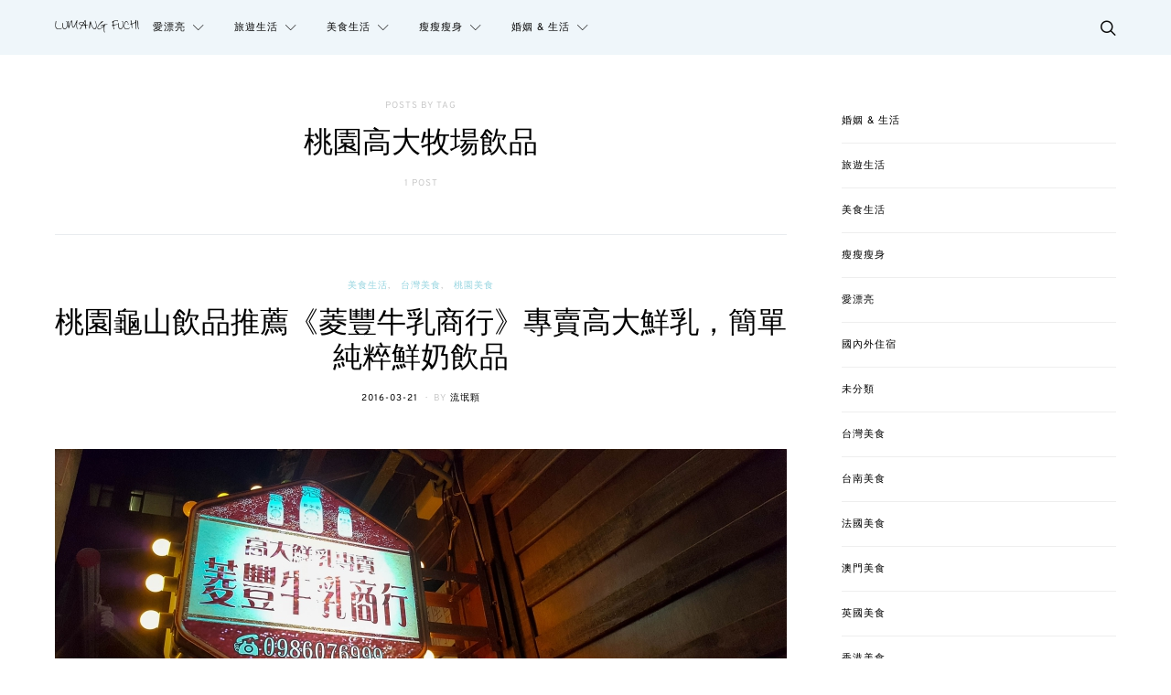

--- FILE ---
content_type: text/html; charset=UTF-8
request_url: https://sflife.cc/post/tag/%E6%A1%83%E5%9C%92%E9%AB%98%E5%A4%A7%E7%89%A7%E5%A0%B4%E9%A3%B2%E5%93%81
body_size: 36093
content:
<!DOCTYPE html>
<html lang="zh-TW">
<head>
	<meta charset="UTF-8">
	<meta name="viewport" content="width=device-width, initial-scale=1">
	<link rel="profile" href="http://gmpg.org/xfn/11">
		<meta name='robots' content='index, follow, max-image-preview:large, max-snippet:-1, max-video-preview:-1' />
<script type="text/javascript" id="recently-js" src="https://sflife.cc/wp-content/plugins/recently/assets/front/js/recently.min.js?ver=4.2.0" data-api-url="https://sflife.cc/wp-json/recently" data-post-id="0" data-lang=""></script>

	<!-- This site is optimized with the Yoast SEO plugin v26.8 - https://yoast.com/product/yoast-seo-wordpress/ -->
	<title>桃園高大牧場飲品 Archives - 流氓夫妻生活</title>
	<link rel="canonical" href="https://sflife.cc/post/tag/桃園高大牧場飲品" />
	<meta property="og:locale" content="zh_TW" />
	<meta property="og:type" content="article" />
	<meta property="og:title" content="桃園高大牧場飲品 Archives - 流氓夫妻生活" />
	<meta property="og:url" content="https://sflife.cc/post/tag/桃園高大牧場飲品" />
	<meta property="og:site_name" content="流氓夫妻生活" />
	<meta property="og:image" content="https://i0.wp.com/sflife.cc/wp-content/uploads//2016/11/14642309_1043493682424879_5169099364544083380_n.jpg?fit=825%2C351&ssl=1" />
	<meta property="og:image:width" content="825" />
	<meta property="og:image:height" content="351" />
	<meta property="og:image:type" content="image/jpeg" />
	<meta name="twitter:card" content="summary_large_image" />
	<script type="application/ld+json" class="yoast-schema-graph">{"@context":"https://schema.org","@graph":[{"@type":"CollectionPage","@id":"https://sflife.cc/post/tag/%e6%a1%83%e5%9c%92%e9%ab%98%e5%a4%a7%e7%89%a7%e5%a0%b4%e9%a3%b2%e5%93%81","url":"https://sflife.cc/post/tag/%e6%a1%83%e5%9c%92%e9%ab%98%e5%a4%a7%e7%89%a7%e5%a0%b4%e9%a3%b2%e5%93%81","name":"桃園高大牧場飲品 Archives - 流氓夫妻生活","isPartOf":{"@id":"https://sflife.cc/#website"},"primaryImageOfPage":{"@id":"https://sflife.cc/post/tag/%e6%a1%83%e5%9c%92%e9%ab%98%e5%a4%a7%e7%89%a7%e5%a0%b4%e9%a3%b2%e5%93%81#primaryimage"},"image":{"@id":"https://sflife.cc/post/tag/%e6%a1%83%e5%9c%92%e9%ab%98%e5%a4%a7%e7%89%a7%e5%a0%b4%e9%a3%b2%e5%93%81#primaryimage"},"thumbnailUrl":"https://i0.wp.com/sflife.cc/wp-content/uploads//2016/03/batch_120160319_203252.jpg?fit=800%2C450&ssl=1","breadcrumb":{"@id":"https://sflife.cc/post/tag/%e6%a1%83%e5%9c%92%e9%ab%98%e5%a4%a7%e7%89%a7%e5%a0%b4%e9%a3%b2%e5%93%81#breadcrumb"},"inLanguage":"zh-TW"},{"@type":"ImageObject","inLanguage":"zh-TW","@id":"https://sflife.cc/post/tag/%e6%a1%83%e5%9c%92%e9%ab%98%e5%a4%a7%e7%89%a7%e5%a0%b4%e9%a3%b2%e5%93%81#primaryimage","url":"https://i0.wp.com/sflife.cc/wp-content/uploads//2016/03/batch_120160319_203252.jpg?fit=800%2C450&ssl=1","contentUrl":"https://i0.wp.com/sflife.cc/wp-content/uploads//2016/03/batch_120160319_203252.jpg?fit=800%2C450&ssl=1","width":800,"height":450},{"@type":"BreadcrumbList","@id":"https://sflife.cc/post/tag/%e6%a1%83%e5%9c%92%e9%ab%98%e5%a4%a7%e7%89%a7%e5%a0%b4%e9%a3%b2%e5%93%81#breadcrumb","itemListElement":[{"@type":"ListItem","position":1,"name":"首頁","item":"https://sflife.cc/"},{"@type":"ListItem","position":2,"name":"桃園高大牧場飲品"}]},{"@type":"WebSite","@id":"https://sflife.cc/#website","url":"https://sflife.cc/","name":"流氓夫妻生活","description":"美食殺無赦、旅遊趴趴照","potentialAction":[{"@type":"SearchAction","target":{"@type":"EntryPoint","urlTemplate":"https://sflife.cc/?s={search_term_string}"},"query-input":{"@type":"PropertyValueSpecification","valueRequired":true,"valueName":"search_term_string"}}],"inLanguage":"zh-TW"}]}</script>
	<!-- / Yoast SEO plugin. -->


<link rel='dns-prefetch' href='//stats.wp.com' />
<link rel='preconnect' href='//i0.wp.com' />
<link rel="alternate" type="application/rss+xml" title="訂閱《流氓夫妻生活》&raquo; 資訊提供" href="https://sflife.cc/feed" />
<link rel="alternate" type="application/rss+xml" title="訂閱《流氓夫妻生活》&raquo; 留言的資訊提供" href="https://sflife.cc/comments/feed" />
<script type="text/javascript" id="wpp-js" src="https://sflife.cc/wp-content/plugins/wordpress-popular-posts/assets/js/wpp.min.js?ver=7.3.6" data-sampling="0" data-sampling-rate="100" data-api-url="https://sflife.cc/wp-json/wordpress-popular-posts" data-post-id="0" data-token="e1a332a3ad" data-lang="0" data-debug="0"></script>
<link rel="alternate" type="application/rss+xml" title="訂閱《流氓夫妻生活》&raquo; 標籤〈桃園高大牧場飲品〉的資訊提供" href="https://sflife.cc/post/tag/%e6%a1%83%e5%9c%92%e9%ab%98%e5%a4%a7%e7%89%a7%e5%a0%b4%e9%a3%b2%e5%93%81/feed" />
<style id='wp-img-auto-sizes-contain-inline-css' type='text/css'>
img:is([sizes=auto i],[sizes^="auto," i]){contain-intrinsic-size:3000px 1500px}
/*# sourceURL=wp-img-auto-sizes-contain-inline-css */
</style>
<link rel='stylesheet' id='sbi_styles-css' href='https://sflife.cc/wp-content/plugins/instagram-feed/css/sbi-styles.min.css?ver=6.10.0' type='text/css' media='all' />
<style id='wp-emoji-styles-inline-css' type='text/css'>

	img.wp-smiley, img.emoji {
		display: inline !important;
		border: none !important;
		box-shadow: none !important;
		height: 1em !important;
		width: 1em !important;
		margin: 0 0.07em !important;
		vertical-align: -0.1em !important;
		background: none !important;
		padding: 0 !important;
	}
/*# sourceURL=wp-emoji-styles-inline-css */
</style>
<style id='wp-block-library-inline-css' type='text/css'>
:root{--wp-block-synced-color:#7a00df;--wp-block-synced-color--rgb:122,0,223;--wp-bound-block-color:var(--wp-block-synced-color);--wp-editor-canvas-background:#ddd;--wp-admin-theme-color:#007cba;--wp-admin-theme-color--rgb:0,124,186;--wp-admin-theme-color-darker-10:#006ba1;--wp-admin-theme-color-darker-10--rgb:0,107,160.5;--wp-admin-theme-color-darker-20:#005a87;--wp-admin-theme-color-darker-20--rgb:0,90,135;--wp-admin-border-width-focus:2px}@media (min-resolution:192dpi){:root{--wp-admin-border-width-focus:1.5px}}.wp-element-button{cursor:pointer}:root .has-very-light-gray-background-color{background-color:#eee}:root .has-very-dark-gray-background-color{background-color:#313131}:root .has-very-light-gray-color{color:#eee}:root .has-very-dark-gray-color{color:#313131}:root .has-vivid-green-cyan-to-vivid-cyan-blue-gradient-background{background:linear-gradient(135deg,#00d084,#0693e3)}:root .has-purple-crush-gradient-background{background:linear-gradient(135deg,#34e2e4,#4721fb 50%,#ab1dfe)}:root .has-hazy-dawn-gradient-background{background:linear-gradient(135deg,#faaca8,#dad0ec)}:root .has-subdued-olive-gradient-background{background:linear-gradient(135deg,#fafae1,#67a671)}:root .has-atomic-cream-gradient-background{background:linear-gradient(135deg,#fdd79a,#004a59)}:root .has-nightshade-gradient-background{background:linear-gradient(135deg,#330968,#31cdcf)}:root .has-midnight-gradient-background{background:linear-gradient(135deg,#020381,#2874fc)}:root{--wp--preset--font-size--normal:16px;--wp--preset--font-size--huge:42px}.has-regular-font-size{font-size:1em}.has-larger-font-size{font-size:2.625em}.has-normal-font-size{font-size:var(--wp--preset--font-size--normal)}.has-huge-font-size{font-size:var(--wp--preset--font-size--huge)}.has-text-align-center{text-align:center}.has-text-align-left{text-align:left}.has-text-align-right{text-align:right}.has-fit-text{white-space:nowrap!important}#end-resizable-editor-section{display:none}.aligncenter{clear:both}.items-justified-left{justify-content:flex-start}.items-justified-center{justify-content:center}.items-justified-right{justify-content:flex-end}.items-justified-space-between{justify-content:space-between}.screen-reader-text{border:0;clip-path:inset(50%);height:1px;margin:-1px;overflow:hidden;padding:0;position:absolute;width:1px;word-wrap:normal!important}.screen-reader-text:focus{background-color:#ddd;clip-path:none;color:#444;display:block;font-size:1em;height:auto;left:5px;line-height:normal;padding:15px 23px 14px;text-decoration:none;top:5px;width:auto;z-index:100000}html :where(.has-border-color){border-style:solid}html :where([style*=border-top-color]){border-top-style:solid}html :where([style*=border-right-color]){border-right-style:solid}html :where([style*=border-bottom-color]){border-bottom-style:solid}html :where([style*=border-left-color]){border-left-style:solid}html :where([style*=border-width]){border-style:solid}html :where([style*=border-top-width]){border-top-style:solid}html :where([style*=border-right-width]){border-right-style:solid}html :where([style*=border-bottom-width]){border-bottom-style:solid}html :where([style*=border-left-width]){border-left-style:solid}html :where(img[class*=wp-image-]){height:auto;max-width:100%}:where(figure){margin:0 0 1em}html :where(.is-position-sticky){--wp-admin--admin-bar--position-offset:var(--wp-admin--admin-bar--height,0px)}@media screen and (max-width:600px){html :where(.is-position-sticky){--wp-admin--admin-bar--position-offset:0px}}

/*# sourceURL=wp-block-library-inline-css */
</style><style id='wp-block-categories-inline-css' type='text/css'>
.wp-block-categories{box-sizing:border-box}.wp-block-categories.alignleft{margin-right:2em}.wp-block-categories.alignright{margin-left:2em}.wp-block-categories.wp-block-categories-dropdown.aligncenter{text-align:center}.wp-block-categories .wp-block-categories__label{display:block;width:100%}
/*# sourceURL=https://sflife.cc/wp-includes/blocks/categories/style.min.css */
</style>
<style id='global-styles-inline-css' type='text/css'>
:root{--wp--preset--aspect-ratio--square: 1;--wp--preset--aspect-ratio--4-3: 4/3;--wp--preset--aspect-ratio--3-4: 3/4;--wp--preset--aspect-ratio--3-2: 3/2;--wp--preset--aspect-ratio--2-3: 2/3;--wp--preset--aspect-ratio--16-9: 16/9;--wp--preset--aspect-ratio--9-16: 9/16;--wp--preset--color--black: #000000;--wp--preset--color--cyan-bluish-gray: #abb8c3;--wp--preset--color--white: #ffffff;--wp--preset--color--pale-pink: #f78da7;--wp--preset--color--vivid-red: #cf2e2e;--wp--preset--color--luminous-vivid-orange: #ff6900;--wp--preset--color--luminous-vivid-amber: #fcb900;--wp--preset--color--light-green-cyan: #7bdcb5;--wp--preset--color--vivid-green-cyan: #00d084;--wp--preset--color--pale-cyan-blue: #8ed1fc;--wp--preset--color--vivid-cyan-blue: #0693e3;--wp--preset--color--vivid-purple: #9b51e0;--wp--preset--gradient--vivid-cyan-blue-to-vivid-purple: linear-gradient(135deg,rgb(6,147,227) 0%,rgb(155,81,224) 100%);--wp--preset--gradient--light-green-cyan-to-vivid-green-cyan: linear-gradient(135deg,rgb(122,220,180) 0%,rgb(0,208,130) 100%);--wp--preset--gradient--luminous-vivid-amber-to-luminous-vivid-orange: linear-gradient(135deg,rgb(252,185,0) 0%,rgb(255,105,0) 100%);--wp--preset--gradient--luminous-vivid-orange-to-vivid-red: linear-gradient(135deg,rgb(255,105,0) 0%,rgb(207,46,46) 100%);--wp--preset--gradient--very-light-gray-to-cyan-bluish-gray: linear-gradient(135deg,rgb(238,238,238) 0%,rgb(169,184,195) 100%);--wp--preset--gradient--cool-to-warm-spectrum: linear-gradient(135deg,rgb(74,234,220) 0%,rgb(151,120,209) 20%,rgb(207,42,186) 40%,rgb(238,44,130) 60%,rgb(251,105,98) 80%,rgb(254,248,76) 100%);--wp--preset--gradient--blush-light-purple: linear-gradient(135deg,rgb(255,206,236) 0%,rgb(152,150,240) 100%);--wp--preset--gradient--blush-bordeaux: linear-gradient(135deg,rgb(254,205,165) 0%,rgb(254,45,45) 50%,rgb(107,0,62) 100%);--wp--preset--gradient--luminous-dusk: linear-gradient(135deg,rgb(255,203,112) 0%,rgb(199,81,192) 50%,rgb(65,88,208) 100%);--wp--preset--gradient--pale-ocean: linear-gradient(135deg,rgb(255,245,203) 0%,rgb(182,227,212) 50%,rgb(51,167,181) 100%);--wp--preset--gradient--electric-grass: linear-gradient(135deg,rgb(202,248,128) 0%,rgb(113,206,126) 100%);--wp--preset--gradient--midnight: linear-gradient(135deg,rgb(2,3,129) 0%,rgb(40,116,252) 100%);--wp--preset--font-size--small: 13px;--wp--preset--font-size--medium: 20px;--wp--preset--font-size--large: 36px;--wp--preset--font-size--x-large: 42px;--wp--preset--spacing--20: 0.44rem;--wp--preset--spacing--30: 0.67rem;--wp--preset--spacing--40: 1rem;--wp--preset--spacing--50: 1.5rem;--wp--preset--spacing--60: 2.25rem;--wp--preset--spacing--70: 3.38rem;--wp--preset--spacing--80: 5.06rem;--wp--preset--shadow--natural: 6px 6px 9px rgba(0, 0, 0, 0.2);--wp--preset--shadow--deep: 12px 12px 50px rgba(0, 0, 0, 0.4);--wp--preset--shadow--sharp: 6px 6px 0px rgba(0, 0, 0, 0.2);--wp--preset--shadow--outlined: 6px 6px 0px -3px rgb(255, 255, 255), 6px 6px rgb(0, 0, 0);--wp--preset--shadow--crisp: 6px 6px 0px rgb(0, 0, 0);}:where(.is-layout-flex){gap: 0.5em;}:where(.is-layout-grid){gap: 0.5em;}body .is-layout-flex{display: flex;}.is-layout-flex{flex-wrap: wrap;align-items: center;}.is-layout-flex > :is(*, div){margin: 0;}body .is-layout-grid{display: grid;}.is-layout-grid > :is(*, div){margin: 0;}:where(.wp-block-columns.is-layout-flex){gap: 2em;}:where(.wp-block-columns.is-layout-grid){gap: 2em;}:where(.wp-block-post-template.is-layout-flex){gap: 1.25em;}:where(.wp-block-post-template.is-layout-grid){gap: 1.25em;}.has-black-color{color: var(--wp--preset--color--black) !important;}.has-cyan-bluish-gray-color{color: var(--wp--preset--color--cyan-bluish-gray) !important;}.has-white-color{color: var(--wp--preset--color--white) !important;}.has-pale-pink-color{color: var(--wp--preset--color--pale-pink) !important;}.has-vivid-red-color{color: var(--wp--preset--color--vivid-red) !important;}.has-luminous-vivid-orange-color{color: var(--wp--preset--color--luminous-vivid-orange) !important;}.has-luminous-vivid-amber-color{color: var(--wp--preset--color--luminous-vivid-amber) !important;}.has-light-green-cyan-color{color: var(--wp--preset--color--light-green-cyan) !important;}.has-vivid-green-cyan-color{color: var(--wp--preset--color--vivid-green-cyan) !important;}.has-pale-cyan-blue-color{color: var(--wp--preset--color--pale-cyan-blue) !important;}.has-vivid-cyan-blue-color{color: var(--wp--preset--color--vivid-cyan-blue) !important;}.has-vivid-purple-color{color: var(--wp--preset--color--vivid-purple) !important;}.has-black-background-color{background-color: var(--wp--preset--color--black) !important;}.has-cyan-bluish-gray-background-color{background-color: var(--wp--preset--color--cyan-bluish-gray) !important;}.has-white-background-color{background-color: var(--wp--preset--color--white) !important;}.has-pale-pink-background-color{background-color: var(--wp--preset--color--pale-pink) !important;}.has-vivid-red-background-color{background-color: var(--wp--preset--color--vivid-red) !important;}.has-luminous-vivid-orange-background-color{background-color: var(--wp--preset--color--luminous-vivid-orange) !important;}.has-luminous-vivid-amber-background-color{background-color: var(--wp--preset--color--luminous-vivid-amber) !important;}.has-light-green-cyan-background-color{background-color: var(--wp--preset--color--light-green-cyan) !important;}.has-vivid-green-cyan-background-color{background-color: var(--wp--preset--color--vivid-green-cyan) !important;}.has-pale-cyan-blue-background-color{background-color: var(--wp--preset--color--pale-cyan-blue) !important;}.has-vivid-cyan-blue-background-color{background-color: var(--wp--preset--color--vivid-cyan-blue) !important;}.has-vivid-purple-background-color{background-color: var(--wp--preset--color--vivid-purple) !important;}.has-black-border-color{border-color: var(--wp--preset--color--black) !important;}.has-cyan-bluish-gray-border-color{border-color: var(--wp--preset--color--cyan-bluish-gray) !important;}.has-white-border-color{border-color: var(--wp--preset--color--white) !important;}.has-pale-pink-border-color{border-color: var(--wp--preset--color--pale-pink) !important;}.has-vivid-red-border-color{border-color: var(--wp--preset--color--vivid-red) !important;}.has-luminous-vivid-orange-border-color{border-color: var(--wp--preset--color--luminous-vivid-orange) !important;}.has-luminous-vivid-amber-border-color{border-color: var(--wp--preset--color--luminous-vivid-amber) !important;}.has-light-green-cyan-border-color{border-color: var(--wp--preset--color--light-green-cyan) !important;}.has-vivid-green-cyan-border-color{border-color: var(--wp--preset--color--vivid-green-cyan) !important;}.has-pale-cyan-blue-border-color{border-color: var(--wp--preset--color--pale-cyan-blue) !important;}.has-vivid-cyan-blue-border-color{border-color: var(--wp--preset--color--vivid-cyan-blue) !important;}.has-vivid-purple-border-color{border-color: var(--wp--preset--color--vivid-purple) !important;}.has-vivid-cyan-blue-to-vivid-purple-gradient-background{background: var(--wp--preset--gradient--vivid-cyan-blue-to-vivid-purple) !important;}.has-light-green-cyan-to-vivid-green-cyan-gradient-background{background: var(--wp--preset--gradient--light-green-cyan-to-vivid-green-cyan) !important;}.has-luminous-vivid-amber-to-luminous-vivid-orange-gradient-background{background: var(--wp--preset--gradient--luminous-vivid-amber-to-luminous-vivid-orange) !important;}.has-luminous-vivid-orange-to-vivid-red-gradient-background{background: var(--wp--preset--gradient--luminous-vivid-orange-to-vivid-red) !important;}.has-very-light-gray-to-cyan-bluish-gray-gradient-background{background: var(--wp--preset--gradient--very-light-gray-to-cyan-bluish-gray) !important;}.has-cool-to-warm-spectrum-gradient-background{background: var(--wp--preset--gradient--cool-to-warm-spectrum) !important;}.has-blush-light-purple-gradient-background{background: var(--wp--preset--gradient--blush-light-purple) !important;}.has-blush-bordeaux-gradient-background{background: var(--wp--preset--gradient--blush-bordeaux) !important;}.has-luminous-dusk-gradient-background{background: var(--wp--preset--gradient--luminous-dusk) !important;}.has-pale-ocean-gradient-background{background: var(--wp--preset--gradient--pale-ocean) !important;}.has-electric-grass-gradient-background{background: var(--wp--preset--gradient--electric-grass) !important;}.has-midnight-gradient-background{background: var(--wp--preset--gradient--midnight) !important;}.has-small-font-size{font-size: var(--wp--preset--font-size--small) !important;}.has-medium-font-size{font-size: var(--wp--preset--font-size--medium) !important;}.has-large-font-size{font-size: var(--wp--preset--font-size--large) !important;}.has-x-large-font-size{font-size: var(--wp--preset--font-size--x-large) !important;}
/*# sourceURL=global-styles-inline-css */
</style>

<style id='classic-theme-styles-inline-css' type='text/css'>
/*! This file is auto-generated */
.wp-block-button__link{color:#fff;background-color:#32373c;border-radius:9999px;box-shadow:none;text-decoration:none;padding:calc(.667em + 2px) calc(1.333em + 2px);font-size:1.125em}.wp-block-file__button{background:#32373c;color:#fff;text-decoration:none}
/*# sourceURL=/wp-includes/css/classic-themes.min.css */
</style>
<link rel='stylesheet' id='contact-form-7-bootstrap-style-css' href='https://sflife.cc/wp-content/plugins/bootstrap-for-contact-form-7/assets/dist/css/style.min.css?ver=6.9' type='text/css' media='all' />
<link rel='stylesheet' id='ppress-frontend-css' href='https://sflife.cc/wp-content/plugins/wp-user-avatar/assets/css/frontend.min.css?ver=4.16.8' type='text/css' media='all' />
<link rel='stylesheet' id='ppress-flatpickr-css' href='https://sflife.cc/wp-content/plugins/wp-user-avatar/assets/flatpickr/flatpickr.min.css?ver=4.16.8' type='text/css' media='all' />
<link rel='stylesheet' id='ppress-select2-css' href='https://sflife.cc/wp-content/plugins/wp-user-avatar/assets/select2/select2.min.css?ver=6.9' type='text/css' media='all' />
<link rel='stylesheet' id='recently-css-css' href='https://sflife.cc/wp-content/plugins/recently/assets/front/css/recently.css?ver=4.2.0' type='text/css' media='all' />
<link rel='stylesheet' id='wordpress-popular-posts-css-css' href='https://sflife.cc/wp-content/plugins/wordpress-popular-posts/assets/css/wpp.css?ver=7.3.6' type='text/css' media='all' />
<link rel='stylesheet' id='csco-vendors-css' href='https://sflife.cc/wp-content/themes/authentic/css/vendors.min.css?ver=6.9' type='text/css' media='all' />
<link rel='stylesheet' id='csco-style-css' href='https://sflife.cc/wp-content/themes/authentic/style.css?ver=6.9' type='text/css' media='all' />
<link rel='stylesheet' id='tiled-gallery-css' href='https://sflife.cc/wp-content/plugins/jetpack/modules/tiled-gallery/tiled-gallery/tiled-gallery.css?ver=2023-08-21' type='text/css' media='all' />
<link rel='stylesheet' id='csco_child_css-css' href='https://sflife.cc/wp-content/themes/authentic-child/style.css?ver=1.0.0' type='text/css' media='all' />
<script type="text/javascript" id="jquery-core-js-extra">
/* <![CDATA[ */
var csco_mega_menu = {"rest_url":"https://sflife.cc/wp-json/csco/v1/menu-posts"};
//# sourceURL=jquery-core-js-extra
/* ]]> */
</script>
<script type="text/javascript" src="https://sflife.cc/wp-includes/js/jquery/jquery.min.js?ver=3.7.1" id="jquery-core-js"></script>
<script type="text/javascript" src="https://sflife.cc/wp-includes/js/jquery/jquery-migrate.min.js?ver=3.4.1" id="jquery-migrate-js"></script>
<script type="text/javascript" src="https://sflife.cc/wp-content/plugins/wp-user-avatar/assets/flatpickr/flatpickr.min.js?ver=4.16.8" id="ppress-flatpickr-js"></script>
<script type="text/javascript" src="https://sflife.cc/wp-content/plugins/wp-user-avatar/assets/select2/select2.min.js?ver=4.16.8" id="ppress-select2-js"></script>
<link rel="https://api.w.org/" href="https://sflife.cc/wp-json/" /><link rel="alternate" title="JSON" type="application/json" href="https://sflife.cc/wp-json/wp/v2/tags/2117" /><link rel="EditURI" type="application/rsd+xml" title="RSD" href="https://sflife.cc/xmlrpc.php?rsd" />
<meta name="generator" content="WordPress 6.9" />
	<style>img#wpstats{display:none}</style>
		            <style id="recently-loading-animation-styles">@-webkit-keyframes bgslide{from{background-position-x:0}to{background-position-x:-200%}}@keyframes bgslide{from{background-position-x:0}to{background-position-x:-200%}}.recently-widget-block-placeholder,.recently-widget-placeholder{margin:0 auto;width:60px;height:3px;background:#dd3737;background:-webkit-gradient(linear, left top, right top, from(#ffffff), color-stop(10%, #57b078), to(#ffffff));background:linear-gradient(90deg, #ffffff 0%, #57b078 10%, #ffffff 100%);background-size:200% auto;border-radius:3px;-webkit-animation:bgslide 1s infinite linear;animation:bgslide 1s infinite linear}</style>
                        <style id="wpp-loading-animation-styles">@-webkit-keyframes bgslide{from{background-position-x:0}to{background-position-x:-200%}}@keyframes bgslide{from{background-position-x:0}to{background-position-x:-200%}}.wpp-widget-block-placeholder,.wpp-shortcode-placeholder{margin:0 auto;width:60px;height:3px;background:#dd3737;background:linear-gradient(90deg,#dd3737 0%,#571313 10%,#dd3737 100%);background-size:200% auto;border-radius:3px;-webkit-animation:bgslide 1s infinite linear;animation:bgslide 1s infinite linear}</style>
            		<style type="text/css">
			div.wpcf7 .ajax-loader {
				background-image: url('https://sflife.cc/wp-content/plugins/contact-form-7/images/ajax-loader.gif');
			}
		</style>
		<!-- Instagram Feed CSS -->
<style type="text/css">
.footer-instagram h3{color:#fff;}
</style>
<link rel="icon" href="https://i0.wp.com/sflife.cc/wp-content/uploads//2016/05/fav.png?fit=32%2C32&#038;ssl=1" sizes="32x32" />
<link rel="icon" href="https://i0.wp.com/sflife.cc/wp-content/uploads//2016/05/fav.png?fit=192%2C192&#038;ssl=1" sizes="192x192" />
<link rel="apple-touch-icon" href="https://i0.wp.com/sflife.cc/wp-content/uploads//2016/05/fav.png?fit=180%2C180&#038;ssl=1" />
<meta name="msapplication-TileImage" content="https://i0.wp.com/sflife.cc/wp-content/uploads//2016/05/fav.png?fit=270%2C270&#038;ssl=1" />
<link href="https://fonts.googleapis.com/css?family=Noto+Sans+TC&amp;subset=chinese-traditional" rel="stylesheet">
<div id="fb-root"></div>
<script>(function(d, s, id) {
  var js, fjs = d.getElementsByTagName(s)[0];
  if (d.getElementById(id)) return;
  js = d.createElement(s); js.id = id;
  js.src = "//connect.facebook.net/zh_TW/sdk.js#xfbml=1&version=v3.2";
  fjs.parentNode.insertBefore(js, fjs);
}(document, "script", "facebook-jssdk"));</script>
		<style type="text/css" id="wp-custom-css">
			ul.wpp-list li,ul.recently-list li{
	margin:5px 0;
	font-size:14px;
	border-bottom:1px solid #eee;
	padding:5px;
}
.header-disabled .navbar-primary.toggle-disabled:not(.navbar-stuck) .navbar-brand {
    margin-right: 15px;
}
.iframe-rwd  {
position: relative;
padding-bottom: 65.25%;
padding-top: 30px;
height: 0;
overflow: hidden;
}
.iframe-rwd iframe {
position: absolute;
top: 0;
left: 0;
width: 100%;
height: 100%;
}
.content blockquote {
    font-family: Overpass, Helvetica, Arial, sans-serif;
    font-size: unset !important;
    font-weight: unset !important;
    font-style: normal;
    letter-spacing: 0px;
    text-transform: none;
	  text-align: left !important;
	  background: #f3f3f3;
    padding: 20px;
    border-radius: 10px;
}
.content blockquote a{
	  color: #97d5e0 !important;
	  text-decoration: underline;
}		</style>
		<style id="kirki-inline-styles">body, .offcanvas, #search, input[type=search], input[type=text], input[type=number], input[type=email], input[type=tel], input[type=password], textarea, .form-control, .card, .pagination-content{background-color:#ffffff;}.nav-tabs .nav-link.active, .nav-tabs .nav-item.show .nav-link, .woocommerce div.product .woocommerce-tabs ul.tabs li.active a{border-bottom-color:#ffffff;border-left-color:#eeeeee;border-right-color:#eeeeee;}.content .block-bg-dark, .dropcap-bg-inverse:first-letter, .dropcap-bg-dark:first-letter{color:#ffffff!important;}body, input[type=search], input[type=text], input[type=number], input[type=email], input[type=tel], input[type=password], textarea{color:#161616;}blockquote cite, label, .text-small, .comment-metadata, .logged-in-as, .post-categories, .post-count, .product-count, .post-meta, .content figcaption, .post-tags, .sub-title, .tagcloud, .timestamp, #wp-calendar caption, .comment-metadata a, .comment-metadata, .bsa-wrap .bsa-count, .bsa-wrap .bsa-label, .bsb-default .bsb-count, .title-share, .btw-default .btw-tweet:before, .woocommerce ul.products li.product .price, .woocommerce .widget_price_filter .price_slider_amount, .woocommerce ul.cart_list li .reviewer, .woocommerce ul.product_list_widget li .reviewer, .woocommerce .woocommerce-result-count, .woocommerce .product_meta, .woocommerce div.product p.price del,.woocommerce div.product span.price del, .woocommerce .woocommerce-review-link, .woocommerce-review__published-date, .woocommerce table.shop_table th, .woocommerce table.shop_table_responsive tr td::before, .woocommerce-page table.shop_table_responsive tr td::before{color:#c9c9c9;}.owl-dot span{background-color:#c9c9c9;}a, #search .close, .btn-link, .bsa-wrap .bsa-count, .bsa-wrap .bsa-icon, .bsa-wrap .bsa-title, .bsb-default .bsb-link, .bsb-wrap .bsb-total .bsb-label, .woocommerce ul.products li.product .price ins, .woocommerce .widget_layered_nav ul li.chosen a:before, .woocommerce div.product p.price, .woocommerce div.product span.price, .woocommerce .quantity-controls input, .woocommerce .woocommerce-review-link:hover, .nav-tabs .nav-link.active, .nav-tabs .nav-item.show .nav-link, .woocommerce div.product .woocommerce-tabs ul.tabs li a, .woocommerce p.stars a:hover, .woocommerce .order-total .amount{color:#000000;}.owl-dot.active span{background-color:#000000;}.woocommerce a.remove{color:#000000!important;}a:hover, #search .close:hover, .woocommerce .widget_layered_nav ul li.chosen a:hover:before, .woocommerce p.stars a, .woocommerce .woocommerce-MyAccount-navigation-link.is-active a{color:#97d5e0;}section.widget .widget-wrap, .form-control, input[type=search], input[type=text], input[type=number], input[type=email], input[type=tel], input[type=password], textarea, select, .card, .post-archive .archive-compact .post-masonry, .post-archive .archive-compact .post-grid, .post-archive .archive-compact.archive-masonry section.widget, .post-archive .archive-compact.archive-grid section.widget, .woocommerce .cart-collaterals .cart_totals, .woocommerce form.checkout_coupon, .woocommerce form.login, .woocommerce form.register, .select2-container--default .select2-selection--single, .select2-dropdown, .woocommerce form .form-row.woocommerce-validated .select2-container, .woocommerce form .form-row.woocommerce-validated input.input-text, .woocommerce form .form-row.woocommerce-validated select, .woocommerce table.woocommerce-checkout-review-order-table, #add_payment_method #payment, .woocommerce-cart #payment, .woocommerce-checkout #payment, #add_payment_method table.cart td.actions .coupon .input-text, .woocommerce-cart table.cart td.actions .coupon .input-text, .woocommerce-checkout table.cart td.actions .coupon .input-text, .woocommerce table.woocommerce-table--order-details, .woocommerce .woocommerce-MyAccount-navigation ul{border-color:#eeeeee;}.header-enabled .navbar-primary:not(.navbar-stuck) .navbar, .navigation.comment-navigation, .site-main > article > .post-author, .post-main .post-author, .comment-body + .comment-respond, .comment-list + .comment-respond, .comment-list article, .comment-list .pingback, .comment-list .trackback, .section-tiles + .site-content .main-content, .section-carousel + .site-content > .container:before, .section-tiles + .site-content > .container:before, .post-standard:not(.post-featured) + .post-standard:not(.post-featured), .archive-first + .archive-list, .single .section-carousel, .widget_nav_menu .menu > .menu-item:not(:first-child), .widget_pages li:not(:first-child) a, .widget_meta li:not(:first-child) a, .widget_categories > ul > li:not(:first-child), .widget_archive > ul > li:not(:first-child), .widget_recent_comments li:not(:first-child), .widget_recent_entries li:not(:first-child), #wp-calendar tbody td, .single .navigation.pagination, .navigation.pagination + .post-tags, .fb-comments, .post-tags, .sidebar-offcanvas .widget + .widget, .page-header-simple .page-header + .post-archive, .section-carousel + .site-content > .container:before, .section-grid + .site-content > .container:before, .archive-pagination:not(:empty), .post-list:not(.post-featured) + .post-list:not(.post-featured), .woocommerce .widget_shopping_cart .total, .woocommerce.widget_shopping_cart .total, .widget_product_categories > ul > li:not(:first-child), .woocommerce .widget_layered_nav > ul > li:not(:first-child), .woocommerce .product_meta, .nav-tabs .nav-link.active, .nav-tabs .nav-item.show .nav-link, .woocommerce div.product .woocommerce-tabs ul.tabs li.active a, .woocommerce #review_form, .woocommerce table.shop_table td, #add_payment_method .cart-collaterals .cart_totals tr td, #add_payment_method .cart-collaterals .cart_totals tr th, .woocommerce-cart .cart-collaterals .cart_totals tr td, .woocommerce-cart .cart-collaterals .cart_totals tr th, .woocommerce-checkout .cart-collaterals .cart_totals tr td, .woocommerce-checkout .cart-collaterals .cart_totals tr th, .woocommerce table.shop_table tbody th, .woocommerce table.shop_table tfoot td, .woocommerce table.shop_table tfoot th{border-top-color:#eeeeee;}.navbar-primary:not(.navbar-stuck) .navbar, .navbar-stuck, .topbar, .navbar-offcanvas, .navigation.comment-navigation, .bsc-separator, .nav-tabs, .woocommerce div.product .woocommerce-tabs ul.tabs{border-bottom-color:#eeeeee;}.woocommerce .widget_price_filter .price_slider_wrapper .ui-widget-content, .nav-tabs .nav-link:not(.active):focus, .nav-tabs .nav-link:not(.active):hover{background-color:#eeeeee;}.woocommerce .star-rating::before{color:#eeeeee;}.site-main .bmc-wrap, .post-comments, .content .dropcap-bg:first-letter, .content .dropcap-bg-light:first-letter, .content .block-bg-default, .content .block-bg-light, .bsa-horizontal .bsa-link, .bsb-after-post.bsb-default .bsb-link, .bsb-before-post.bsb-default .bsb-link, .basic_mailchimp_widget, .btw-slider, div.quantity input, .woocommerce-error, .woocommerce-info, .woocommerce-message, .card-header, .progress, .woocommerce div.product .woocommerce-tabs ul.tabs li:not(.active) a:hover, .woocommerce table.shop_attributes tr:nth-child(even) td, .woocommerce table.shop_attributes tr:nth-child(even) th, .woocommerce .woocommerce-Reviews #comments, .woocommerce #review_form_wrapper, #add_payment_method #payment div.form-row, .woocommerce-cart #payment div.form-row, .woocommerce-checkout #payment div.form-row{background-color:#f6fbfd;}h1, h2, h3, h4, h5, h6, .comment .fn, #search input[type="search"], .woocommerce .widget_shopping_cart .total strong, .woocommerce.widget_shopping_cart .total strong, .woocommerce .widget_shopping_cart .total .amount, .woocommerce.widget_shopping_cart .total .amount, .woocommerce-review__author, .comment-reply-title, #ship-to-different-address > label{color:#000000;}#search input[type="search"]:-ms-input-placeholder{color:#000000;}#search input[type="search"]:-moz-placeholder{color:#000000;}#search input[type="search"]::-webkit-input-placeholder{color:#000000;}h1 a, h2 a, h3 a, h4 a, h5 a, h6 a, .comment .fn a{color:#000000;}h1 a:hover, h2 a:hover, h3 a:hover, h4 a:hover, h5 a:hover, h6 a:hover, .comment .fn a:hover{color:#a0a0a0;}.title-block{color:#000000;}.btn-primary, .post-number, .bsb-monochrome.bsb-before-post .bsb-link, .bsb-monochrome.bsb-after-post .bsb-link, .section-tiles .post-more .btn, .section-slider .post-more .btn, .post-pagination .post-more .btn, .woocommerce #respond input#submit, .woocommerce a.button, .woocommerce button.button, .woocommerce input.button, .woocommerce span.onsale, .header-cart .cart-quantity, .woocommerce.widget_product_search input[type=submit], .product-thumbnail .added_to_cart, .woocommerce a.remove:hover, .select2-container--default .select2-results__option--highlighted[aria-selected]{color:#ffffff;}.pin-it{color:#ffffff!important;}.btn-primary:hover, .btn-primary:active, .btn-primary:focus, .btn-primary:not([disabled]):not(.disabled).active, .btn-primary:not([disabled]):not(.disabled):active, .bsb-monochrome.bsb-before-post .bsb-link:hover, .bsb-monochrome.bsb-after-post .bsb-link:hover, .section-tiles .post-more .btn:hover, .section-slider .post-more .btn:hover, .post-pagination .post-more .btn:hover, .woocommerce #respond input#submit:hover, .woocommerce a.button:hover, .woocommerce button.button:hover, .woocommerce input.button:hover, .header-cart:hover .cart-quantity, .post-tags a:focus, .post-tags a:hover, .tagcloud a:focus, .tagcloud a:hover, .woocommerce.widget_product_search input[type=submit]:hover, .product-thumbnail .added_to_cart:hover{color:#ffffff;}.pin-it:hover{color:#ffffff!important;background-color:#97d5e0!important;}.btn-primary, .post-number, .nav-pills .nav-link.active, .nav-pills .nav-link.active:focus, .nav-pills .nav-link.active:hover, .bsb-monochrome.bsb-before-post .bsb-link, .bsb-monochrome.bsb-after-post .bsb-link, .woocommerce #respond input#submit, .woocommerce a.button, .woocommerce button.button, .woocommerce input.button, .woocommerce span.onsale, .header-cart .cart-quantity, .woocommerce .widget_price_filter .ui-slider .ui-slider-handle, .woocommerce .widget_price_filter .ui-slider .ui-slider-range, .woocommerce.widget_product_search input[type=submit], .product-thumbnail .added_to_cart, .woocommerce #respond input#submit.alt, .woocommerce a.button.alt, .woocommerce button.button.alt, .woocommerce input.button.alt, .woocommerce a.remove:hover, .select2-container--default .select2-results__option--highlighted[aria-selected]{background-color:#97d5e0;}.bg-primary, .pin-it{background-color:#97d5e0!important;}.woocommerce .star-rating span::before{color:#97d5e0;}.btn-primary:hover, .btn-primary:active, .btn-primary:focus, .btn-primary:not([disabled]):not(.disabled).active, .btn-primary:not([disabled]):not(.disabled):active, .bsb-monochrome.bsb-before-post .bsb-link:hover, .bsb-monochrome.bsb-after-post .bsb-link:hover, .woocommerce #respond input#submit:hover, .woocommerce a.button:hover, .woocommerce button.button:hover, .woocommerce input.button:hover, .header-cart:hover .cart-quantity, .post-tags a:focus, .post-tags a:hover, .tagcloud a:focus, .tagcloud a:hover, .woocommerce.widget_product_search input[type=submit]:hover, .product-thumbnail .added_to_cart:hover, .woocommerce #respond input#submit.alt:hover, .woocommerce a.button.alt:hover, .woocommerce button.button.alt:hover, .woocommerce input.button.alt:hover{background-color:#97d5e0;}.btn-secondary, .woocommerce #respond input#submit.disabled, .woocommerce #respond input#submit:disabled, .woocommerce a.button.disabled, .woocommerce a.button:disabled, .woocommerce button.button.disabled, .woocommerce button.button:disabled, .woocommerce input.button.disabled, .woocommerce input.button:disabled, .woocommerce.widget_product_search input[type=submit].disabled, .woocommerce.widget_product_search input[type=submit]:disabled, .woocommerce .added_to_cart.disabled, .woocommerce .added_to_cart:disabled, .woocommerce #respond input#submit.alt.disabled, .woocommerce #respond input#submit.alt.disabled:hover, .woocommerce #respond input#submit.alt:disabled, .woocommerce #respond input#submit.alt:disabled:hover, .woocommerce #respond input#submit.alt:disabled[disabled], .woocommerce #respond input#submit.alt:disabled[disabled]:hover, .woocommerce a.button.alt.disabled, .woocommerce a.button.alt.disabled:hover, .woocommerce a.button.alt:disabled, .woocommerce a.button.alt:disabled:hover, .woocommerce a.button.alt:disabled[disabled], .woocommerce a.button.alt:disabled[disabled]:hover, .woocommerce button.button.alt.disabled, .woocommerce button.button.alt.disabled:hover, .woocommerce button.button.alt:disabled, .woocommerce button.button.alt:disabled:hover, .woocommerce button.button.alt:disabled[disabled], .woocommerce button.button.alt:disabled[disabled]:hover, .woocommerce input.button.alt.disabled, .woocommerce input.button.alt.disabled:hover, .woocommerce input.button.alt:disabled, .woocommerce input.button.alt:disabled:hover, .woocommerce input.button.alt:disabled[disabled], .woocommerce input.button.alt:disabled[disabled]:hover{color:#a0a0a0;background-color:#eeeeee;}.btn-secondary:hover, .btn-secondary:active, .btn-secondary:focus{color:#000000;background-color:#f8f8f8;}.site-title{color:#000000;}.site-title:hover{color:#a0a0a0;}.site-description{color:#a0a0a0;}.navbar-primary{background-color:rgba(239,246,250,0.96);}.navbar-primary a, .navbar-primary button, .navbar-primary .navbar-nav > li > a{color:#0a0a0a;}.navbar-primary a:hover, .navbar-primary button:hover, .navbar-primary .navbar-nav > li > a:focus, .navbar-primary .navbar-nav > li > a:hover, .navbar-primary .navbar-nav > li.current-menu-parent > a, .navbar-primary .navbar-nav > li.current-nav-item > a{color:#757575;}.navbar-nav .sub-menu{background-color:#ffffff;border:1px #efefef solid;}.navbar-nav .sub-menu .sub-menu{margin-top:-1px;}.navbar-nav .sub-menu > li > a, .navbar-nav .sub-cats > li > a, .navbar-nav .menu-columns > .sub-menu > li > a:hover, .csco-mega-menu-box .entry-title a{color:#939393;}.navbar-nav .sub-menu > li > a:hover, .navbar-nav .sub-menu > li > a:focus, .navbar-nav .sub-menu > li > a:active, .navbar-nav .sub-cats > li > a:hover, .navbar-nav .sub-cats > li > a:focus, .navbar-nav .sub-cats > li > a:active, .csco-mega-menu-box article:hover .entry-title a{color:#0a0a0a;}.navbar-nav .sub-menu .current-menu-item > a, .navbar-nav .sub-menu .current-menu-ancestor > a, .navbar-nav .sub-menu .current-menu-parent > a{color:#0a0a0a;}.navbar-nav .sub-menu > li + li > a, .navbar-nav .sub-cats > li + li > a{border-top:1px #ededed solid;}.navbar-primary .bsa-nav .bsa-icon{color:#000000;}.navbar-primary .bsa-nav .bsa-item .bsa-link:hover .bsa-icon{color:#000000;}.navbar-primary .bsa-nav .bsa-title, .navbar-primary .bsa-nav .bsa-count, .navbar-primary .bsa-nav .bsa-label{color:#A0A0A0;}.navbar-primary .bsa-nav .bsa-item .bsa-link:hover .bsa-title, .navbar-primary .bsa-nav .bsa-item .bsa-link:hover .bsa-count, .navbar-primary .bsa-nav .bsa-item .bsa-link:hover .bsa-label{color:#000000;}.topbar{border-bottom-width:1px;border-bottom-style:solid;}.topbar a, .topbar .navbar-nav > li > a, .topbar .bsa-nav .bsa-icon, .topbar .bsa-nav .bsa-label, .topbar .bsa-nav .bsa-title{color:#a0a0a0;}.topbar a:hover, .topbar .navbar-nav > li > a:focus, .topbar .navbar-nav > li > a:hover, .topbar .navbar-nav > li.current-menu-item > a, .topbar .bsa-nav .bsa-item .bsa-link:hover .bsa-icon, .topbar .bsa-nav .bsa-item .bsa-link:hover .bsa-title, .topbar .bsa-nav .bsa-count{color:#97d5e0;}.topbar .bsa-nav .bsa-icon{color:#000000;}.topbar .bsa-nav .bsa-item .bsa-link:hover .bsa-icon{color:#000000;}.topbar .bsa-nav .bsa-title, .topbar .bsa-nav .bsa-count, .topbar .bsa-nav .bsa-label{color:#A0A0A0;}.topbar .bsa-nav .bsa-item .bsa-link:hover .bsa-title, .topbar .bsa-nav .bsa-item .bsa-link:hover .bsa-count, .topbar .bsa-nav .bsa-item .bsa-link:hover .bsa-label{color:#000000;}.offcanvas-header .navbar-brand, .offcanvas-header .navbar-toggle{color:#000000;}.offcanvas-header .navbar-brand:hover, .offcanvas-header .navbar-brand:focus, .offcanvas-header .navbar-toggle:hover, .offcanvas-header .navbar-toggle:focus{color:#97d5e0;}.offcanvas-header .navbar{background-color:rgba(239,246,250,0.96);}.content p{color:#424242;}.content p > a:not(.btn):not(.button){color:#97d5e0;}.content p > a:not(.btn):not(.button):hover{color:#000000;}.post-categories a{color:#97d5e0;}.post-categories a:hover{color:#000000;}::selection{color:#000000;background:#eeeeee;}::-moz-selection{color:#000000;background:#eeeeee;}.content blockquote, .content blockquote p{color:#292929;}.content .dropcap:first-letter, .content .content-block, .content .lead{color:#292929;}.content .dropcap-bg-inverse:first-letter, .content .dropcap-bg-dark:first-letter, .content .block-border-top:before, .content .block-border-bottom:after, .content .block-bg-inverse, .content .block-bg-dark{background-color:#292929;}.content .dropcap-borders:first-letter, .content .block-border-all{border-color:#292929;}.content .dropcap-border-right:first-letter, .content .block-border-right{border-right-color:#292929;}.content .block-border-left{border-left-color:#292929;}.site-footer{background-color:#232323;color:#a0a0a0;}.site-footer .owl-dot span, .site-footer .widget_price_filter .ui-slider .ui-slider-handle{background-color:#a0a0a0;}.site-footer .title-widget{color:#777777;}.site-footer a, .site-footer #wp-calendar thead th, .site-footer .owl-dot.active span, .site-footer h2, .site-footer .bsa-wrap .bsa-count, .site-footer .bsa-wrap .bsa-icon, .site-footer .bsa-wrap .bsa-title, .woocommerce .site-footer .widget_shopping_cart .total strong, .site-footer .woocommerce.widget_shopping_cart .total strong, .woocommerce .site-footer .widget_shopping_cart .total .amount, .site-footer .woocommerce.widget_shopping_cart .total .amount, .woocommerce .site-footer .star-rating span::before{color:#ffffff;}.site-footer .owl-dot.active span{background-color:#ffffff;}.woocommerce .site-footer a.remove{color:#ffffff!important;}.site-footer a:hover, site-footer a:hover:active, .site-footer a:focus:active{color:#a0a0a0;}.site-footer #wp-calendar tfoot tr #prev + .pad:after, .site-footer #wp-calendar tbody td a, .sidebar-footer .basic_mailchimp_widget, .sidebar-footer .bsa-horizontal .bsa-link, .woocommerce .site-footer .widget_price_filter .ui-slider .ui-slider-range, .woocommerce .site-footer .widget_price_filter .price_slider_wrapper .ui-widget-content{background-color:#2b2b2b;}.site-footer .widget, .site-footer .widget_nav_menu .menu > .menu-item:not(:first-child), .site-footer .widget_categories > ul > li:not(:first-child), .site-footer .widget_archive > ul > li:not(:first-child), .site-footer #wp-calendar tbody td, .site-footer .widget_pages li:not(:first-child) a, .site-footer .widget_meta li:not(:first-child) a, .site-footer .widget_recent_comments li:not(:first-child), .site-footer .widget_recent_entries li:not(:first-child), .site-footer #wp-calendar tbody td#today:after, .footer-section + .footer-section > .container > *, .sidebar-footer .widget + .widget, .site-footer .widget_product_categories > ul > li:not(:first-child), .site-footer .widget_layered_nav > ul > li:not(:first-child), .woocommerce .site-footer .widget_shopping_cart .total, .site-footer .woocommerce.widget_shopping_cart .total{border-top-color:#2b2b2b;}.woocommerce .site-footer .star-rating::before{color:#2b2b2b;}.site-footer .btn, .woocommerce .site-footer a.button, .woocommerce .site-footer button.button, .woocommerce .site-footer input.button{color:#ffffff;}.site-footer .btn:hover, .site-footer .btn:active, .woocommerce .site-footer a.button:hover, .woocommerce .site-footer button.button:hover, .woocommerce .site-footer input.button:hover{color:#ffffff;}.site-footer .btn, .site-footer select, .site-footer .authentic_widget_posts .numbered .post-number, .woocommerce .site-footer a.button, .woocommerce .site-footer button.button, .woocommerce .site-footer input.button{background-color:#97d5e0;}.site-footer .btn:hover, .site-footer .btn:active, .site-footer .btn:focus, .woocommerce .site-footer a.button:hover, .woocommerce .site-footer button.button:hover, .woocommerce .site-footer input.button:hover{background-color:#97d5e0;}.overlay-media:before, .page-header.overlay:hover .overlay-media:before, .post-thumbnail:before, .null-instagram-feed .overlay:hover .overlay-media:before{background-color:rgba(44,47,48,0.25);}.overlay:hover .overlay-media:before, .post-thumbnail:hover:before, .pagination-visible:hover .pagination-title{background-color:rgba(44,47,48,0.5);}body, button, input[type=search], input[type=text], input[type=number], input[type=email], input[type=tel], input[type=password], optgroup, select, textarea{font-family:Amiri;font-size:16px;font-weight:400;}blockquote cite, label, .text-small, .comment-metadata, .logged-in-as, .post-categories, .post-count, .product-count, .post-meta, .post-tags, .sub-title, .tagcloud, .timestamp, .instagram-meta, .alert, #wp-calendar caption, .bsa-wrap .bsa-count, .bsa-wrap .bsa-label, .bsb-wrap .bsb-count, .btw-count, .woocommerce .widget_price_filter .price_slider_amount, .woocommerce ul.cart_list li .reviewer, .woocommerce ul.product_list_widget li .reviewer, .woocommerce .woocommerce-result-count, .woocommerce .product_meta, .woocommerce-error, .woocommerce-info, .woocommerce-message, .woocommerce .woocommerce-review-link, .woocommerce-review__published-date, .woocommerce table.shop_table th, .woocommerce table.shop_table_responsive tr td::before, .woocommerce-page table.shop_table_responsive tr td::before, .header-cart .cart-quantity{font-family:Overpass;font-size:10px;font-weight:400;letter-spacing:1px;text-transform:uppercase;}.lead, .text-large, .bmc-message{font-family:Amiri;font-size:1.25rem;font-weight:400;text-transform:none;}.btn, .btn-link, .nav-tabs .nav-link, .nav-pills .nav-link, .card-header h5, .pagination-title, .comment-reply-link, .post-number span:first-child, .bsa-wrap .bsa-title, .bsb-wrap .bsb-label, .bsb-wrap .bsb-title, .title-share, .btw-username, .btw-label, .woocommerce #respond input#submit, .woocommerce a.button, .woocommerce button.button, .woocommerce input.button, .woocommerce .widget_price_filter .price_slider_amount .button, body .woocommerce.widget_product_search input[type=submit], .woocommerce span.onsale, .product-thumbnail .added_to_cart, .woocommerce div.product form.cart .reset_variations, .woocommerce div.product .woocommerce-tabs ul.tabs li a, #add_payment_method .wc-proceed-to-checkout a.checkout-button, .woocommerce-cart .wc-proceed-to-checkout a.checkout-button, .woocommerce-checkout .wc-proceed-to-checkout a.checkout-button{font-family:Overpass;font-size:11px;font-weight:700;letter-spacing:2px;text-transform:uppercase;}h1, h2, h3, h4, h5, h6, .comment .fn, .archive-standard section.basic_mailchimp_widget .title-widget, .archive-list section.basic_mailchimp_widget .title-widget, .woocommerce ul.cart_list li a, .woocommerce ul.product_list_widget li a, .woocommerce .widget_shopping_cart .total strong, .woocommerce.widget_shopping_cart .total strong, .woocommerce .widget_shopping_cart .total .amount, .woocommerce.widget_shopping_cart .total .amount, .woocommerce-review__author, .woocommerce .cart_item .product-name a, #ship-to-different-address > label{font-family:Amiri;font-weight:400;}.title-block, .comment-reply-title, .nav-links, section.related.products > h2, .woocommerce .cart_totals > h2, .woocommerce-billing-fields > h3, #ship-to-different-address > label, #order_review_heading, .woocommerce .woocommerce-order-details__title, .woocommerce .woocommerce-customer-details > h2, .woocommerce .woocommerce-column__title, .woocommerce .woocommerce-Address-title h3{font-family:Overpass;font-size:12px;font-weight:600;letter-spacing:2px;text-transform:uppercase;}h1, .post-standard .entry-title, .archive-list .post-featured .entry-title, .archive-standard .post-featured .entry-title{font-size:2rem;letter-spacing:0px;text-transform:none;}h2, .post-archive > div:not(.columns-3):not(.columns-4) .post-featured h2, .archive-standard section.basic_mailchimp_widget .title-widget, .archive-list section.basic_mailchimp_widget .title-widget{font-size:1.5rem;letter-spacing:0px;text-transform:none;}h3, .archive-grid h2, .archive-masonry h2, .archive-list h2, .section-tiles h2{font-size:1.25rem;letter-spacing:0px;text-transform:none;}h4{font-size:1rem;letter-spacing:0px;text-transform:none;}h5, .woocommerce ul.cart_list li a, .woocommerce ul.product_list_widget li a, .woocommerce .widget_shopping_cart .total strong, .woocommerce.widget_shopping_cart .total strong, .woocommerce-loop-product__title, .woocommerce .cart_item .product-name a{font-size:1rem;letter-spacing:0px;text-transform:none;}h6, .comment .fn, .woocommerce-review__author{font-size:15px;letter-spacing:0px;text-transform:none;}.navbar-nav > li > a, .navbar-nav .menu-columns > .sub-menu > li > a, .widget_archive li, .widget_categories li, .widget_meta li a, .widget_nav_menu .menu > li > a, .widget_pages .page_item a, .woocommerce.widget_product_categories li, .woocommerce .widget_layered_nav li, .woocommerce .woocommerce-MyAccount-navigation-link a{font-family:Overpass;font-size:11px;font-weight:400;letter-spacing:1px;text-transform:uppercase;}.topbar .navbar-nav > li > a, .nav .sub-menu > li > a, .navbar-nav .sub-cats > li > a, .widget_categories .children li a, .widget_nav_menu .sub-menu > li > a, .widget_product_categories .children li a{font-family:Overpass;font-size:10px;font-weight:400;letter-spacing:1px;text-transform:uppercase;}.content .lead{font-family:Amiri;font-size:2rem;font-weight:400;letter-spacing:0px;text-transform:none;}.content .dropcap:first-letter{font-family:Amiri;font-size:2.5rem;font-weight:400;text-transform:uppercase;}.content blockquote{font-family:Overpass;font-size:1.5rem;font-weight:300;letter-spacing:0px;text-transform:none;}#search input[type="search"]{font-family:Overpass!important;font-size:3rem!important;font-weight:400;letter-spacing:0px!important;text-transform:uppercase!important;}.topbar .navbar{height:40px;}.header-enabled:not(.header-type-large) .site-header .header-background{background-image:url("https://sflife.cc/wp-content/uploads//2018/01/1234-1.jpg");background-color:#FFFFFF;background-repeat:no-repeat;background-position:center center;background-attachment:scroll;-webkit-background-size:cover;-moz-background-size:cover;-ms-background-size:cover;-o-background-size:cover;background-size:cover;}.header .site-description{font-family:Montserrat;font-size:14px;font-weight:300;letter-spacing:-.2px;text-transform:none;}.navbar-primary .navbar{height:60px;}.navbar-primary .navbar-brand{font-family:Zeyada;font-size:1rem;font-weight:400;letter-spacing:0px;text-transform:uppercase;}.offcanvas{top:60px;}.navbar-offcanvas{height:60px;}.btn, .scroll-to-top:after, .image-popup:after, .pin-it, .content .dropcap:first-letter, .bsa-horizontal .bsa-link, .bsb-after-post .bsb-link, .bsb-before-post .bsb-link, .woocommerce #respond input#submit, .woocommerce a.button, .woocommerce button.button, .woocommerce input.button{-webkit-border-radius:0;-moz-border-radius:0;border-radius:0;}.input-group-btn .btn{border-top-right-radius:0;border-bottom-right-radius:0;}.slider-featured:not(.slider-large):not(.slider-multiple) .owl-carousel:not(.owl-loaded){height:300px;}@media ( min-width: 760px ){.tabs-vertical .nav-tabs{border-bottom-color:#ffffff;border-right-color:#eeeeee;}.tabs-vertical .nav-tabs .nav-link.active, .tabs-vertical .nav-tabs .nav-item.show .nav-link{border-right-color:#ffffff;border-bottom-color:#eeeeee;}.slider-featured .overlay-outer{height:300px;}}@media (max-width: 1019px){.layout-sidebar .content-area{border-bottom-color:#eeeeee;}}@media (min-width: 760px){.sidebar-area .sidebar-2{border-left-color:#eeeeee;}}@media ( min-width: 970px ){.header-col{height:400px;}.slider-featured h2{font-size:1.5rem;letter-spacing:0.15rem;text-transform:none;}.site-main > article > .section-carousel h2{font-size:1.25rem;letter-spacing:-.0125em;text-transform:none;}}@media ( min-width: 601px ){.admin-bar .offcanvas{top:calc(60px + 46px);}}@media ( min-width: 783px ){.admin-bar .offcanvas{top:calc(60px + 32px);}}/* arabic */
@font-face {
  font-family: 'Amiri';
  font-style: italic;
  font-weight: 400;
  font-display: swap;
  src: url(https://sflife.cc/wp-content/fonts/amiri/J7afnpd8CGxBHpUrhLQY66NL.woff2) format('woff2');
  unicode-range: U+0600-06FF, U+0750-077F, U+0870-088E, U+0890-0891, U+0897-08E1, U+08E3-08FF, U+200C-200E, U+2010-2011, U+204F, U+2E41, U+FB50-FDFF, U+FE70-FE74, U+FE76-FEFC, U+102E0-102FB, U+10E60-10E7E, U+10EC2-10EC4, U+10EFC-10EFF, U+1EE00-1EE03, U+1EE05-1EE1F, U+1EE21-1EE22, U+1EE24, U+1EE27, U+1EE29-1EE32, U+1EE34-1EE37, U+1EE39, U+1EE3B, U+1EE42, U+1EE47, U+1EE49, U+1EE4B, U+1EE4D-1EE4F, U+1EE51-1EE52, U+1EE54, U+1EE57, U+1EE59, U+1EE5B, U+1EE5D, U+1EE5F, U+1EE61-1EE62, U+1EE64, U+1EE67-1EE6A, U+1EE6C-1EE72, U+1EE74-1EE77, U+1EE79-1EE7C, U+1EE7E, U+1EE80-1EE89, U+1EE8B-1EE9B, U+1EEA1-1EEA3, U+1EEA5-1EEA9, U+1EEAB-1EEBB, U+1EEF0-1EEF1;
}
/* latin-ext */
@font-face {
  font-family: 'Amiri';
  font-style: italic;
  font-weight: 400;
  font-display: swap;
  src: url(https://sflife.cc/wp-content/fonts/amiri/J7afnpd8CGxBHpUrhL8Y66NL.woff2) format('woff2');
  unicode-range: U+0100-02BA, U+02BD-02C5, U+02C7-02CC, U+02CE-02D7, U+02DD-02FF, U+0304, U+0308, U+0329, U+1D00-1DBF, U+1E00-1E9F, U+1EF2-1EFF, U+2020, U+20A0-20AB, U+20AD-20C0, U+2113, U+2C60-2C7F, U+A720-A7FF;
}
/* latin */
@font-face {
  font-family: 'Amiri';
  font-style: italic;
  font-weight: 400;
  font-display: swap;
  src: url(https://sflife.cc/wp-content/fonts/amiri/J7afnpd8CGxBHpUrhLEY6w.woff2) format('woff2');
  unicode-range: U+0000-00FF, U+0131, U+0152-0153, U+02BB-02BC, U+02C6, U+02DA, U+02DC, U+0304, U+0308, U+0329, U+2000-206F, U+20AC, U+2122, U+2191, U+2193, U+2212, U+2215, U+FEFF, U+FFFD;
}
/* arabic */
@font-face {
  font-family: 'Amiri';
  font-style: italic;
  font-weight: 700;
  font-display: swap;
  src: url(https://sflife.cc/wp-content/fonts/amiri/J7aanpd8CGxBHpUrjAo9_plqHwAa.woff2) format('woff2');
  unicode-range: U+0600-06FF, U+0750-077F, U+0870-088E, U+0890-0891, U+0897-08E1, U+08E3-08FF, U+200C-200E, U+2010-2011, U+204F, U+2E41, U+FB50-FDFF, U+FE70-FE74, U+FE76-FEFC, U+102E0-102FB, U+10E60-10E7E, U+10EC2-10EC4, U+10EFC-10EFF, U+1EE00-1EE03, U+1EE05-1EE1F, U+1EE21-1EE22, U+1EE24, U+1EE27, U+1EE29-1EE32, U+1EE34-1EE37, U+1EE39, U+1EE3B, U+1EE42, U+1EE47, U+1EE49, U+1EE4B, U+1EE4D-1EE4F, U+1EE51-1EE52, U+1EE54, U+1EE57, U+1EE59, U+1EE5B, U+1EE5D, U+1EE5F, U+1EE61-1EE62, U+1EE64, U+1EE67-1EE6A, U+1EE6C-1EE72, U+1EE74-1EE77, U+1EE79-1EE7C, U+1EE7E, U+1EE80-1EE89, U+1EE8B-1EE9B, U+1EEA1-1EEA3, U+1EEA5-1EEA9, U+1EEAB-1EEBB, U+1EEF0-1EEF1;
}
/* latin-ext */
@font-face {
  font-family: 'Amiri';
  font-style: italic;
  font-weight: 700;
  font-display: swap;
  src: url(https://sflife.cc/wp-content/fonts/amiri/J7aanpd8CGxBHpUrjAo9_pJqHwAa.woff2) format('woff2');
  unicode-range: U+0100-02BA, U+02BD-02C5, U+02C7-02CC, U+02CE-02D7, U+02DD-02FF, U+0304, U+0308, U+0329, U+1D00-1DBF, U+1E00-1E9F, U+1EF2-1EFF, U+2020, U+20A0-20AB, U+20AD-20C0, U+2113, U+2C60-2C7F, U+A720-A7FF;
}
/* latin */
@font-face {
  font-family: 'Amiri';
  font-style: italic;
  font-weight: 700;
  font-display: swap;
  src: url(https://sflife.cc/wp-content/fonts/amiri/J7aanpd8CGxBHpUrjAo9_pxqHw.woff2) format('woff2');
  unicode-range: U+0000-00FF, U+0131, U+0152-0153, U+02BB-02BC, U+02C6, U+02DA, U+02DC, U+0304, U+0308, U+0329, U+2000-206F, U+20AC, U+2122, U+2191, U+2193, U+2212, U+2215, U+FEFF, U+FFFD;
}
/* arabic */
@font-face {
  font-family: 'Amiri';
  font-style: normal;
  font-weight: 400;
  font-display: swap;
  src: url(https://sflife.cc/wp-content/fonts/amiri/J7aRnpd8CGxBHpUrtLMA7w.woff2) format('woff2');
  unicode-range: U+0600-06FF, U+0750-077F, U+0870-088E, U+0890-0891, U+0897-08E1, U+08E3-08FF, U+200C-200E, U+2010-2011, U+204F, U+2E41, U+FB50-FDFF, U+FE70-FE74, U+FE76-FEFC, U+102E0-102FB, U+10E60-10E7E, U+10EC2-10EC4, U+10EFC-10EFF, U+1EE00-1EE03, U+1EE05-1EE1F, U+1EE21-1EE22, U+1EE24, U+1EE27, U+1EE29-1EE32, U+1EE34-1EE37, U+1EE39, U+1EE3B, U+1EE42, U+1EE47, U+1EE49, U+1EE4B, U+1EE4D-1EE4F, U+1EE51-1EE52, U+1EE54, U+1EE57, U+1EE59, U+1EE5B, U+1EE5D, U+1EE5F, U+1EE61-1EE62, U+1EE64, U+1EE67-1EE6A, U+1EE6C-1EE72, U+1EE74-1EE77, U+1EE79-1EE7C, U+1EE7E, U+1EE80-1EE89, U+1EE8B-1EE9B, U+1EEA1-1EEA3, U+1EEA5-1EEA9, U+1EEAB-1EEBB, U+1EEF0-1EEF1;
}
/* latin-ext */
@font-face {
  font-family: 'Amiri';
  font-style: normal;
  font-weight: 400;
  font-display: swap;
  src: url(https://sflife.cc/wp-content/fonts/amiri/J7aRnpd8CGxBHpUgtLMA7w.woff2) format('woff2');
  unicode-range: U+0100-02BA, U+02BD-02C5, U+02C7-02CC, U+02CE-02D7, U+02DD-02FF, U+0304, U+0308, U+0329, U+1D00-1DBF, U+1E00-1E9F, U+1EF2-1EFF, U+2020, U+20A0-20AB, U+20AD-20C0, U+2113, U+2C60-2C7F, U+A720-A7FF;
}
/* latin */
@font-face {
  font-family: 'Amiri';
  font-style: normal;
  font-weight: 400;
  font-display: swap;
  src: url(https://sflife.cc/wp-content/fonts/amiri/J7aRnpd8CGxBHpUutLM.woff2) format('woff2');
  unicode-range: U+0000-00FF, U+0131, U+0152-0153, U+02BB-02BC, U+02C6, U+02DA, U+02DC, U+0304, U+0308, U+0329, U+2000-206F, U+20AC, U+2122, U+2191, U+2193, U+2212, U+2215, U+FEFF, U+FFFD;
}
/* arabic */
@font-face {
  font-family: 'Amiri';
  font-style: normal;
  font-weight: 700;
  font-display: swap;
  src: url(https://sflife.cc/wp-content/fonts/amiri/J7acnpd8CGxBHp2VkaY6zp5yGw.woff2) format('woff2');
  unicode-range: U+0600-06FF, U+0750-077F, U+0870-088E, U+0890-0891, U+0897-08E1, U+08E3-08FF, U+200C-200E, U+2010-2011, U+204F, U+2E41, U+FB50-FDFF, U+FE70-FE74, U+FE76-FEFC, U+102E0-102FB, U+10E60-10E7E, U+10EC2-10EC4, U+10EFC-10EFF, U+1EE00-1EE03, U+1EE05-1EE1F, U+1EE21-1EE22, U+1EE24, U+1EE27, U+1EE29-1EE32, U+1EE34-1EE37, U+1EE39, U+1EE3B, U+1EE42, U+1EE47, U+1EE49, U+1EE4B, U+1EE4D-1EE4F, U+1EE51-1EE52, U+1EE54, U+1EE57, U+1EE59, U+1EE5B, U+1EE5D, U+1EE5F, U+1EE61-1EE62, U+1EE64, U+1EE67-1EE6A, U+1EE6C-1EE72, U+1EE74-1EE77, U+1EE79-1EE7C, U+1EE7E, U+1EE80-1EE89, U+1EE8B-1EE9B, U+1EEA1-1EEA3, U+1EEA5-1EEA9, U+1EEAB-1EEBB, U+1EEF0-1EEF1;
}
/* latin-ext */
@font-face {
  font-family: 'Amiri';
  font-style: normal;
  font-weight: 700;
  font-display: swap;
  src: url(https://sflife.cc/wp-content/fonts/amiri/J7acnpd8CGxBHp2VkaYxzp5yGw.woff2) format('woff2');
  unicode-range: U+0100-02BA, U+02BD-02C5, U+02C7-02CC, U+02CE-02D7, U+02DD-02FF, U+0304, U+0308, U+0329, U+1D00-1DBF, U+1E00-1E9F, U+1EF2-1EFF, U+2020, U+20A0-20AB, U+20AD-20C0, U+2113, U+2C60-2C7F, U+A720-A7FF;
}
/* latin */
@font-face {
  font-family: 'Amiri';
  font-style: normal;
  font-weight: 700;
  font-display: swap;
  src: url(https://sflife.cc/wp-content/fonts/amiri/J7acnpd8CGxBHp2VkaY_zp4.woff2) format('woff2');
  unicode-range: U+0000-00FF, U+0131, U+0152-0153, U+02BB-02BC, U+02C6, U+02DA, U+02DC, U+0304, U+0308, U+0329, U+2000-206F, U+20AC, U+2122, U+2191, U+2193, U+2212, U+2215, U+FEFF, U+FFFD;
}/* cyrillic-ext */
@font-face {
  font-family: 'Overpass';
  font-style: italic;
  font-weight: 400;
  font-display: swap;
  src: url(https://sflife.cc/wp-content/fonts/overpass/qFdB35WCmI96Ajtm81GgY9TqxycJ.woff2) format('woff2');
  unicode-range: U+0460-052F, U+1C80-1C8A, U+20B4, U+2DE0-2DFF, U+A640-A69F, U+FE2E-FE2F;
}
/* cyrillic */
@font-face {
  font-family: 'Overpass';
  font-style: italic;
  font-weight: 400;
  font-display: swap;
  src: url(https://sflife.cc/wp-content/fonts/overpass/qFdB35WCmI96Ajtm81GgY93qxycJ.woff2) format('woff2');
  unicode-range: U+0301, U+0400-045F, U+0490-0491, U+04B0-04B1, U+2116;
}
/* vietnamese */
@font-face {
  font-family: 'Overpass';
  font-style: italic;
  font-weight: 400;
  font-display: swap;
  src: url(https://sflife.cc/wp-content/fonts/overpass/qFdB35WCmI96Ajtm81GgY9bqxycJ.woff2) format('woff2');
  unicode-range: U+0102-0103, U+0110-0111, U+0128-0129, U+0168-0169, U+01A0-01A1, U+01AF-01B0, U+0300-0301, U+0303-0304, U+0308-0309, U+0323, U+0329, U+1EA0-1EF9, U+20AB;
}
/* latin-ext */
@font-face {
  font-family: 'Overpass';
  font-style: italic;
  font-weight: 400;
  font-display: swap;
  src: url(https://sflife.cc/wp-content/fonts/overpass/qFdB35WCmI96Ajtm81GgY9fqxycJ.woff2) format('woff2');
  unicode-range: U+0100-02BA, U+02BD-02C5, U+02C7-02CC, U+02CE-02D7, U+02DD-02FF, U+0304, U+0308, U+0329, U+1D00-1DBF, U+1E00-1E9F, U+1EF2-1EFF, U+2020, U+20A0-20AB, U+20AD-20C0, U+2113, U+2C60-2C7F, U+A720-A7FF;
}
/* latin */
@font-face {
  font-family: 'Overpass';
  font-style: italic;
  font-weight: 400;
  font-display: swap;
  src: url(https://sflife.cc/wp-content/fonts/overpass/qFdB35WCmI96Ajtm81GgY9nqxw.woff2) format('woff2');
  unicode-range: U+0000-00FF, U+0131, U+0152-0153, U+02BB-02BC, U+02C6, U+02DA, U+02DC, U+0304, U+0308, U+0329, U+2000-206F, U+20AC, U+2122, U+2191, U+2193, U+2212, U+2215, U+FEFF, U+FFFD;
}
/* cyrillic-ext */
@font-face {
  font-family: 'Overpass';
  font-style: italic;
  font-weight: 700;
  font-display: swap;
  src: url(https://sflife.cc/wp-content/fonts/overpass/qFdB35WCmI96Ajtm81GgY9TqxycJ.woff2) format('woff2');
  unicode-range: U+0460-052F, U+1C80-1C8A, U+20B4, U+2DE0-2DFF, U+A640-A69F, U+FE2E-FE2F;
}
/* cyrillic */
@font-face {
  font-family: 'Overpass';
  font-style: italic;
  font-weight: 700;
  font-display: swap;
  src: url(https://sflife.cc/wp-content/fonts/overpass/qFdB35WCmI96Ajtm81GgY93qxycJ.woff2) format('woff2');
  unicode-range: U+0301, U+0400-045F, U+0490-0491, U+04B0-04B1, U+2116;
}
/* vietnamese */
@font-face {
  font-family: 'Overpass';
  font-style: italic;
  font-weight: 700;
  font-display: swap;
  src: url(https://sflife.cc/wp-content/fonts/overpass/qFdB35WCmI96Ajtm81GgY9bqxycJ.woff2) format('woff2');
  unicode-range: U+0102-0103, U+0110-0111, U+0128-0129, U+0168-0169, U+01A0-01A1, U+01AF-01B0, U+0300-0301, U+0303-0304, U+0308-0309, U+0323, U+0329, U+1EA0-1EF9, U+20AB;
}
/* latin-ext */
@font-face {
  font-family: 'Overpass';
  font-style: italic;
  font-weight: 700;
  font-display: swap;
  src: url(https://sflife.cc/wp-content/fonts/overpass/qFdB35WCmI96Ajtm81GgY9fqxycJ.woff2) format('woff2');
  unicode-range: U+0100-02BA, U+02BD-02C5, U+02C7-02CC, U+02CE-02D7, U+02DD-02FF, U+0304, U+0308, U+0329, U+1D00-1DBF, U+1E00-1E9F, U+1EF2-1EFF, U+2020, U+20A0-20AB, U+20AD-20C0, U+2113, U+2C60-2C7F, U+A720-A7FF;
}
/* latin */
@font-face {
  font-family: 'Overpass';
  font-style: italic;
  font-weight: 700;
  font-display: swap;
  src: url(https://sflife.cc/wp-content/fonts/overpass/qFdB35WCmI96Ajtm81GgY9nqxw.woff2) format('woff2');
  unicode-range: U+0000-00FF, U+0131, U+0152-0153, U+02BB-02BC, U+02C6, U+02DA, U+02DC, U+0304, U+0308, U+0329, U+2000-206F, U+20AC, U+2122, U+2191, U+2193, U+2212, U+2215, U+FEFF, U+FFFD;
}
/* cyrillic-ext */
@font-face {
  font-family: 'Overpass';
  font-style: normal;
  font-weight: 300;
  font-display: swap;
  src: url(https://sflife.cc/wp-content/fonts/overpass/qFdH35WCmI96Ajtm81GoU9vyww.woff2) format('woff2');
  unicode-range: U+0460-052F, U+1C80-1C8A, U+20B4, U+2DE0-2DFF, U+A640-A69F, U+FE2E-FE2F;
}
/* cyrillic */
@font-face {
  font-family: 'Overpass';
  font-style: normal;
  font-weight: 300;
  font-display: swap;
  src: url(https://sflife.cc/wp-content/fonts/overpass/qFdH35WCmI96Ajtm81GhU9vyww.woff2) format('woff2');
  unicode-range: U+0301, U+0400-045F, U+0490-0491, U+04B0-04B1, U+2116;
}
/* vietnamese */
@font-face {
  font-family: 'Overpass';
  font-style: normal;
  font-weight: 300;
  font-display: swap;
  src: url(https://sflife.cc/wp-content/fonts/overpass/qFdH35WCmI96Ajtm81GqU9vyww.woff2) format('woff2');
  unicode-range: U+0102-0103, U+0110-0111, U+0128-0129, U+0168-0169, U+01A0-01A1, U+01AF-01B0, U+0300-0301, U+0303-0304, U+0308-0309, U+0323, U+0329, U+1EA0-1EF9, U+20AB;
}
/* latin-ext */
@font-face {
  font-family: 'Overpass';
  font-style: normal;
  font-weight: 300;
  font-display: swap;
  src: url(https://sflife.cc/wp-content/fonts/overpass/qFdH35WCmI96Ajtm81GrU9vyww.woff2) format('woff2');
  unicode-range: U+0100-02BA, U+02BD-02C5, U+02C7-02CC, U+02CE-02D7, U+02DD-02FF, U+0304, U+0308, U+0329, U+1D00-1DBF, U+1E00-1E9F, U+1EF2-1EFF, U+2020, U+20A0-20AB, U+20AD-20C0, U+2113, U+2C60-2C7F, U+A720-A7FF;
}
/* latin */
@font-face {
  font-family: 'Overpass';
  font-style: normal;
  font-weight: 300;
  font-display: swap;
  src: url(https://sflife.cc/wp-content/fonts/overpass/qFdH35WCmI96Ajtm81GlU9s.woff2) format('woff2');
  unicode-range: U+0000-00FF, U+0131, U+0152-0153, U+02BB-02BC, U+02C6, U+02DA, U+02DC, U+0304, U+0308, U+0329, U+2000-206F, U+20AC, U+2122, U+2191, U+2193, U+2212, U+2215, U+FEFF, U+FFFD;
}
/* cyrillic-ext */
@font-face {
  font-family: 'Overpass';
  font-style: normal;
  font-weight: 400;
  font-display: swap;
  src: url(https://sflife.cc/wp-content/fonts/overpass/qFdH35WCmI96Ajtm81GoU9vyww.woff2) format('woff2');
  unicode-range: U+0460-052F, U+1C80-1C8A, U+20B4, U+2DE0-2DFF, U+A640-A69F, U+FE2E-FE2F;
}
/* cyrillic */
@font-face {
  font-family: 'Overpass';
  font-style: normal;
  font-weight: 400;
  font-display: swap;
  src: url(https://sflife.cc/wp-content/fonts/overpass/qFdH35WCmI96Ajtm81GhU9vyww.woff2) format('woff2');
  unicode-range: U+0301, U+0400-045F, U+0490-0491, U+04B0-04B1, U+2116;
}
/* vietnamese */
@font-face {
  font-family: 'Overpass';
  font-style: normal;
  font-weight: 400;
  font-display: swap;
  src: url(https://sflife.cc/wp-content/fonts/overpass/qFdH35WCmI96Ajtm81GqU9vyww.woff2) format('woff2');
  unicode-range: U+0102-0103, U+0110-0111, U+0128-0129, U+0168-0169, U+01A0-01A1, U+01AF-01B0, U+0300-0301, U+0303-0304, U+0308-0309, U+0323, U+0329, U+1EA0-1EF9, U+20AB;
}
/* latin-ext */
@font-face {
  font-family: 'Overpass';
  font-style: normal;
  font-weight: 400;
  font-display: swap;
  src: url(https://sflife.cc/wp-content/fonts/overpass/qFdH35WCmI96Ajtm81GrU9vyww.woff2) format('woff2');
  unicode-range: U+0100-02BA, U+02BD-02C5, U+02C7-02CC, U+02CE-02D7, U+02DD-02FF, U+0304, U+0308, U+0329, U+1D00-1DBF, U+1E00-1E9F, U+1EF2-1EFF, U+2020, U+20A0-20AB, U+20AD-20C0, U+2113, U+2C60-2C7F, U+A720-A7FF;
}
/* latin */
@font-face {
  font-family: 'Overpass';
  font-style: normal;
  font-weight: 400;
  font-display: swap;
  src: url(https://sflife.cc/wp-content/fonts/overpass/qFdH35WCmI96Ajtm81GlU9s.woff2) format('woff2');
  unicode-range: U+0000-00FF, U+0131, U+0152-0153, U+02BB-02BC, U+02C6, U+02DA, U+02DC, U+0304, U+0308, U+0329, U+2000-206F, U+20AC, U+2122, U+2191, U+2193, U+2212, U+2215, U+FEFF, U+FFFD;
}
/* cyrillic-ext */
@font-face {
  font-family: 'Overpass';
  font-style: normal;
  font-weight: 600;
  font-display: swap;
  src: url(https://sflife.cc/wp-content/fonts/overpass/qFdH35WCmI96Ajtm81GoU9vyww.woff2) format('woff2');
  unicode-range: U+0460-052F, U+1C80-1C8A, U+20B4, U+2DE0-2DFF, U+A640-A69F, U+FE2E-FE2F;
}
/* cyrillic */
@font-face {
  font-family: 'Overpass';
  font-style: normal;
  font-weight: 600;
  font-display: swap;
  src: url(https://sflife.cc/wp-content/fonts/overpass/qFdH35WCmI96Ajtm81GhU9vyww.woff2) format('woff2');
  unicode-range: U+0301, U+0400-045F, U+0490-0491, U+04B0-04B1, U+2116;
}
/* vietnamese */
@font-face {
  font-family: 'Overpass';
  font-style: normal;
  font-weight: 600;
  font-display: swap;
  src: url(https://sflife.cc/wp-content/fonts/overpass/qFdH35WCmI96Ajtm81GqU9vyww.woff2) format('woff2');
  unicode-range: U+0102-0103, U+0110-0111, U+0128-0129, U+0168-0169, U+01A0-01A1, U+01AF-01B0, U+0300-0301, U+0303-0304, U+0308-0309, U+0323, U+0329, U+1EA0-1EF9, U+20AB;
}
/* latin-ext */
@font-face {
  font-family: 'Overpass';
  font-style: normal;
  font-weight: 600;
  font-display: swap;
  src: url(https://sflife.cc/wp-content/fonts/overpass/qFdH35WCmI96Ajtm81GrU9vyww.woff2) format('woff2');
  unicode-range: U+0100-02BA, U+02BD-02C5, U+02C7-02CC, U+02CE-02D7, U+02DD-02FF, U+0304, U+0308, U+0329, U+1D00-1DBF, U+1E00-1E9F, U+1EF2-1EFF, U+2020, U+20A0-20AB, U+20AD-20C0, U+2113, U+2C60-2C7F, U+A720-A7FF;
}
/* latin */
@font-face {
  font-family: 'Overpass';
  font-style: normal;
  font-weight: 600;
  font-display: swap;
  src: url(https://sflife.cc/wp-content/fonts/overpass/qFdH35WCmI96Ajtm81GlU9s.woff2) format('woff2');
  unicode-range: U+0000-00FF, U+0131, U+0152-0153, U+02BB-02BC, U+02C6, U+02DA, U+02DC, U+0304, U+0308, U+0329, U+2000-206F, U+20AC, U+2122, U+2191, U+2193, U+2212, U+2215, U+FEFF, U+FFFD;
}
/* cyrillic-ext */
@font-face {
  font-family: 'Overpass';
  font-style: normal;
  font-weight: 700;
  font-display: swap;
  src: url(https://sflife.cc/wp-content/fonts/overpass/qFdH35WCmI96Ajtm81GoU9vyww.woff2) format('woff2');
  unicode-range: U+0460-052F, U+1C80-1C8A, U+20B4, U+2DE0-2DFF, U+A640-A69F, U+FE2E-FE2F;
}
/* cyrillic */
@font-face {
  font-family: 'Overpass';
  font-style: normal;
  font-weight: 700;
  font-display: swap;
  src: url(https://sflife.cc/wp-content/fonts/overpass/qFdH35WCmI96Ajtm81GhU9vyww.woff2) format('woff2');
  unicode-range: U+0301, U+0400-045F, U+0490-0491, U+04B0-04B1, U+2116;
}
/* vietnamese */
@font-face {
  font-family: 'Overpass';
  font-style: normal;
  font-weight: 700;
  font-display: swap;
  src: url(https://sflife.cc/wp-content/fonts/overpass/qFdH35WCmI96Ajtm81GqU9vyww.woff2) format('woff2');
  unicode-range: U+0102-0103, U+0110-0111, U+0128-0129, U+0168-0169, U+01A0-01A1, U+01AF-01B0, U+0300-0301, U+0303-0304, U+0308-0309, U+0323, U+0329, U+1EA0-1EF9, U+20AB;
}
/* latin-ext */
@font-face {
  font-family: 'Overpass';
  font-style: normal;
  font-weight: 700;
  font-display: swap;
  src: url(https://sflife.cc/wp-content/fonts/overpass/qFdH35WCmI96Ajtm81GrU9vyww.woff2) format('woff2');
  unicode-range: U+0100-02BA, U+02BD-02C5, U+02C7-02CC, U+02CE-02D7, U+02DD-02FF, U+0304, U+0308, U+0329, U+1D00-1DBF, U+1E00-1E9F, U+1EF2-1EFF, U+2020, U+20A0-20AB, U+20AD-20C0, U+2113, U+2C60-2C7F, U+A720-A7FF;
}
/* latin */
@font-face {
  font-family: 'Overpass';
  font-style: normal;
  font-weight: 700;
  font-display: swap;
  src: url(https://sflife.cc/wp-content/fonts/overpass/qFdH35WCmI96Ajtm81GlU9s.woff2) format('woff2');
  unicode-range: U+0000-00FF, U+0131, U+0152-0153, U+02BB-02BC, U+02C6, U+02DA, U+02DC, U+0304, U+0308, U+0329, U+2000-206F, U+20AC, U+2122, U+2191, U+2193, U+2212, U+2215, U+FEFF, U+FFFD;
}/* cyrillic-ext */
@font-face {
  font-family: 'Montserrat';
  font-style: normal;
  font-weight: 300;
  font-display: swap;
  src: url(https://sflife.cc/wp-content/fonts/montserrat/JTUHjIg1_i6t8kCHKm4532VJOt5-QNFgpCs16Hw0aXpsog.woff2) format('woff2');
  unicode-range: U+0460-052F, U+1C80-1C8A, U+20B4, U+2DE0-2DFF, U+A640-A69F, U+FE2E-FE2F;
}
/* cyrillic */
@font-face {
  font-family: 'Montserrat';
  font-style: normal;
  font-weight: 300;
  font-display: swap;
  src: url(https://sflife.cc/wp-content/fonts/montserrat/JTUHjIg1_i6t8kCHKm4532VJOt5-QNFgpCs16Hw9aXpsog.woff2) format('woff2');
  unicode-range: U+0301, U+0400-045F, U+0490-0491, U+04B0-04B1, U+2116;
}
/* vietnamese */
@font-face {
  font-family: 'Montserrat';
  font-style: normal;
  font-weight: 300;
  font-display: swap;
  src: url(https://sflife.cc/wp-content/fonts/montserrat/JTUHjIg1_i6t8kCHKm4532VJOt5-QNFgpCs16Hw2aXpsog.woff2) format('woff2');
  unicode-range: U+0102-0103, U+0110-0111, U+0128-0129, U+0168-0169, U+01A0-01A1, U+01AF-01B0, U+0300-0301, U+0303-0304, U+0308-0309, U+0323, U+0329, U+1EA0-1EF9, U+20AB;
}
/* latin-ext */
@font-face {
  font-family: 'Montserrat';
  font-style: normal;
  font-weight: 300;
  font-display: swap;
  src: url(https://sflife.cc/wp-content/fonts/montserrat/JTUHjIg1_i6t8kCHKm4532VJOt5-QNFgpCs16Hw3aXpsog.woff2) format('woff2');
  unicode-range: U+0100-02BA, U+02BD-02C5, U+02C7-02CC, U+02CE-02D7, U+02DD-02FF, U+0304, U+0308, U+0329, U+1D00-1DBF, U+1E00-1E9F, U+1EF2-1EFF, U+2020, U+20A0-20AB, U+20AD-20C0, U+2113, U+2C60-2C7F, U+A720-A7FF;
}
/* latin */
@font-face {
  font-family: 'Montserrat';
  font-style: normal;
  font-weight: 300;
  font-display: swap;
  src: url(https://sflife.cc/wp-content/fonts/montserrat/JTUHjIg1_i6t8kCHKm4532VJOt5-QNFgpCs16Hw5aXo.woff2) format('woff2');
  unicode-range: U+0000-00FF, U+0131, U+0152-0153, U+02BB-02BC, U+02C6, U+02DA, U+02DC, U+0304, U+0308, U+0329, U+2000-206F, U+20AC, U+2122, U+2191, U+2193, U+2212, U+2215, U+FEFF, U+FFFD;
}/* latin-ext */
@font-face {
  font-family: 'Zeyada';
  font-style: normal;
  font-weight: 400;
  font-display: swap;
  src: url(https://sflife.cc/wp-content/fonts/zeyada/11hAGpPTxVPUbgZzPWysaKY.woff2) format('woff2');
  unicode-range: U+0100-02BA, U+02BD-02C5, U+02C7-02CC, U+02CE-02D7, U+02DD-02FF, U+0304, U+0308, U+0329, U+1D00-1DBF, U+1E00-1E9F, U+1EF2-1EFF, U+2020, U+20A0-20AB, U+20AD-20C0, U+2113, U+2C60-2C7F, U+A720-A7FF;
}
/* latin */
@font-face {
  font-family: 'Zeyada';
  font-style: normal;
  font-weight: 400;
  font-display: swap;
  src: url(https://sflife.cc/wp-content/fonts/zeyada/11hAGpPTxVPUbgZzM2ys.woff2) format('woff2');
  unicode-range: U+0000-00FF, U+0131, U+0152-0153, U+02BB-02BC, U+02C6, U+02DA, U+02DC, U+0304, U+0308, U+0329, U+2000-206F, U+20AC, U+2122, U+2191, U+2193, U+2212, U+2215, U+FEFF, U+FFFD;
}/* arabic */
@font-face {
  font-family: 'Amiri';
  font-style: italic;
  font-weight: 400;
  font-display: swap;
  src: url(https://sflife.cc/wp-content/fonts/amiri/J7afnpd8CGxBHpUrhLQY66NL.woff2) format('woff2');
  unicode-range: U+0600-06FF, U+0750-077F, U+0870-088E, U+0890-0891, U+0897-08E1, U+08E3-08FF, U+200C-200E, U+2010-2011, U+204F, U+2E41, U+FB50-FDFF, U+FE70-FE74, U+FE76-FEFC, U+102E0-102FB, U+10E60-10E7E, U+10EC2-10EC4, U+10EFC-10EFF, U+1EE00-1EE03, U+1EE05-1EE1F, U+1EE21-1EE22, U+1EE24, U+1EE27, U+1EE29-1EE32, U+1EE34-1EE37, U+1EE39, U+1EE3B, U+1EE42, U+1EE47, U+1EE49, U+1EE4B, U+1EE4D-1EE4F, U+1EE51-1EE52, U+1EE54, U+1EE57, U+1EE59, U+1EE5B, U+1EE5D, U+1EE5F, U+1EE61-1EE62, U+1EE64, U+1EE67-1EE6A, U+1EE6C-1EE72, U+1EE74-1EE77, U+1EE79-1EE7C, U+1EE7E, U+1EE80-1EE89, U+1EE8B-1EE9B, U+1EEA1-1EEA3, U+1EEA5-1EEA9, U+1EEAB-1EEBB, U+1EEF0-1EEF1;
}
/* latin-ext */
@font-face {
  font-family: 'Amiri';
  font-style: italic;
  font-weight: 400;
  font-display: swap;
  src: url(https://sflife.cc/wp-content/fonts/amiri/J7afnpd8CGxBHpUrhL8Y66NL.woff2) format('woff2');
  unicode-range: U+0100-02BA, U+02BD-02C5, U+02C7-02CC, U+02CE-02D7, U+02DD-02FF, U+0304, U+0308, U+0329, U+1D00-1DBF, U+1E00-1E9F, U+1EF2-1EFF, U+2020, U+20A0-20AB, U+20AD-20C0, U+2113, U+2C60-2C7F, U+A720-A7FF;
}
/* latin */
@font-face {
  font-family: 'Amiri';
  font-style: italic;
  font-weight: 400;
  font-display: swap;
  src: url(https://sflife.cc/wp-content/fonts/amiri/J7afnpd8CGxBHpUrhLEY6w.woff2) format('woff2');
  unicode-range: U+0000-00FF, U+0131, U+0152-0153, U+02BB-02BC, U+02C6, U+02DA, U+02DC, U+0304, U+0308, U+0329, U+2000-206F, U+20AC, U+2122, U+2191, U+2193, U+2212, U+2215, U+FEFF, U+FFFD;
}
/* arabic */
@font-face {
  font-family: 'Amiri';
  font-style: italic;
  font-weight: 700;
  font-display: swap;
  src: url(https://sflife.cc/wp-content/fonts/amiri/J7aanpd8CGxBHpUrjAo9_plqHwAa.woff2) format('woff2');
  unicode-range: U+0600-06FF, U+0750-077F, U+0870-088E, U+0890-0891, U+0897-08E1, U+08E3-08FF, U+200C-200E, U+2010-2011, U+204F, U+2E41, U+FB50-FDFF, U+FE70-FE74, U+FE76-FEFC, U+102E0-102FB, U+10E60-10E7E, U+10EC2-10EC4, U+10EFC-10EFF, U+1EE00-1EE03, U+1EE05-1EE1F, U+1EE21-1EE22, U+1EE24, U+1EE27, U+1EE29-1EE32, U+1EE34-1EE37, U+1EE39, U+1EE3B, U+1EE42, U+1EE47, U+1EE49, U+1EE4B, U+1EE4D-1EE4F, U+1EE51-1EE52, U+1EE54, U+1EE57, U+1EE59, U+1EE5B, U+1EE5D, U+1EE5F, U+1EE61-1EE62, U+1EE64, U+1EE67-1EE6A, U+1EE6C-1EE72, U+1EE74-1EE77, U+1EE79-1EE7C, U+1EE7E, U+1EE80-1EE89, U+1EE8B-1EE9B, U+1EEA1-1EEA3, U+1EEA5-1EEA9, U+1EEAB-1EEBB, U+1EEF0-1EEF1;
}
/* latin-ext */
@font-face {
  font-family: 'Amiri';
  font-style: italic;
  font-weight: 700;
  font-display: swap;
  src: url(https://sflife.cc/wp-content/fonts/amiri/J7aanpd8CGxBHpUrjAo9_pJqHwAa.woff2) format('woff2');
  unicode-range: U+0100-02BA, U+02BD-02C5, U+02C7-02CC, U+02CE-02D7, U+02DD-02FF, U+0304, U+0308, U+0329, U+1D00-1DBF, U+1E00-1E9F, U+1EF2-1EFF, U+2020, U+20A0-20AB, U+20AD-20C0, U+2113, U+2C60-2C7F, U+A720-A7FF;
}
/* latin */
@font-face {
  font-family: 'Amiri';
  font-style: italic;
  font-weight: 700;
  font-display: swap;
  src: url(https://sflife.cc/wp-content/fonts/amiri/J7aanpd8CGxBHpUrjAo9_pxqHw.woff2) format('woff2');
  unicode-range: U+0000-00FF, U+0131, U+0152-0153, U+02BB-02BC, U+02C6, U+02DA, U+02DC, U+0304, U+0308, U+0329, U+2000-206F, U+20AC, U+2122, U+2191, U+2193, U+2212, U+2215, U+FEFF, U+FFFD;
}
/* arabic */
@font-face {
  font-family: 'Amiri';
  font-style: normal;
  font-weight: 400;
  font-display: swap;
  src: url(https://sflife.cc/wp-content/fonts/amiri/J7aRnpd8CGxBHpUrtLMA7w.woff2) format('woff2');
  unicode-range: U+0600-06FF, U+0750-077F, U+0870-088E, U+0890-0891, U+0897-08E1, U+08E3-08FF, U+200C-200E, U+2010-2011, U+204F, U+2E41, U+FB50-FDFF, U+FE70-FE74, U+FE76-FEFC, U+102E0-102FB, U+10E60-10E7E, U+10EC2-10EC4, U+10EFC-10EFF, U+1EE00-1EE03, U+1EE05-1EE1F, U+1EE21-1EE22, U+1EE24, U+1EE27, U+1EE29-1EE32, U+1EE34-1EE37, U+1EE39, U+1EE3B, U+1EE42, U+1EE47, U+1EE49, U+1EE4B, U+1EE4D-1EE4F, U+1EE51-1EE52, U+1EE54, U+1EE57, U+1EE59, U+1EE5B, U+1EE5D, U+1EE5F, U+1EE61-1EE62, U+1EE64, U+1EE67-1EE6A, U+1EE6C-1EE72, U+1EE74-1EE77, U+1EE79-1EE7C, U+1EE7E, U+1EE80-1EE89, U+1EE8B-1EE9B, U+1EEA1-1EEA3, U+1EEA5-1EEA9, U+1EEAB-1EEBB, U+1EEF0-1EEF1;
}
/* latin-ext */
@font-face {
  font-family: 'Amiri';
  font-style: normal;
  font-weight: 400;
  font-display: swap;
  src: url(https://sflife.cc/wp-content/fonts/amiri/J7aRnpd8CGxBHpUgtLMA7w.woff2) format('woff2');
  unicode-range: U+0100-02BA, U+02BD-02C5, U+02C7-02CC, U+02CE-02D7, U+02DD-02FF, U+0304, U+0308, U+0329, U+1D00-1DBF, U+1E00-1E9F, U+1EF2-1EFF, U+2020, U+20A0-20AB, U+20AD-20C0, U+2113, U+2C60-2C7F, U+A720-A7FF;
}
/* latin */
@font-face {
  font-family: 'Amiri';
  font-style: normal;
  font-weight: 400;
  font-display: swap;
  src: url(https://sflife.cc/wp-content/fonts/amiri/J7aRnpd8CGxBHpUutLM.woff2) format('woff2');
  unicode-range: U+0000-00FF, U+0131, U+0152-0153, U+02BB-02BC, U+02C6, U+02DA, U+02DC, U+0304, U+0308, U+0329, U+2000-206F, U+20AC, U+2122, U+2191, U+2193, U+2212, U+2215, U+FEFF, U+FFFD;
}
/* arabic */
@font-face {
  font-family: 'Amiri';
  font-style: normal;
  font-weight: 700;
  font-display: swap;
  src: url(https://sflife.cc/wp-content/fonts/amiri/J7acnpd8CGxBHp2VkaY6zp5yGw.woff2) format('woff2');
  unicode-range: U+0600-06FF, U+0750-077F, U+0870-088E, U+0890-0891, U+0897-08E1, U+08E3-08FF, U+200C-200E, U+2010-2011, U+204F, U+2E41, U+FB50-FDFF, U+FE70-FE74, U+FE76-FEFC, U+102E0-102FB, U+10E60-10E7E, U+10EC2-10EC4, U+10EFC-10EFF, U+1EE00-1EE03, U+1EE05-1EE1F, U+1EE21-1EE22, U+1EE24, U+1EE27, U+1EE29-1EE32, U+1EE34-1EE37, U+1EE39, U+1EE3B, U+1EE42, U+1EE47, U+1EE49, U+1EE4B, U+1EE4D-1EE4F, U+1EE51-1EE52, U+1EE54, U+1EE57, U+1EE59, U+1EE5B, U+1EE5D, U+1EE5F, U+1EE61-1EE62, U+1EE64, U+1EE67-1EE6A, U+1EE6C-1EE72, U+1EE74-1EE77, U+1EE79-1EE7C, U+1EE7E, U+1EE80-1EE89, U+1EE8B-1EE9B, U+1EEA1-1EEA3, U+1EEA5-1EEA9, U+1EEAB-1EEBB, U+1EEF0-1EEF1;
}
/* latin-ext */
@font-face {
  font-family: 'Amiri';
  font-style: normal;
  font-weight: 700;
  font-display: swap;
  src: url(https://sflife.cc/wp-content/fonts/amiri/J7acnpd8CGxBHp2VkaYxzp5yGw.woff2) format('woff2');
  unicode-range: U+0100-02BA, U+02BD-02C5, U+02C7-02CC, U+02CE-02D7, U+02DD-02FF, U+0304, U+0308, U+0329, U+1D00-1DBF, U+1E00-1E9F, U+1EF2-1EFF, U+2020, U+20A0-20AB, U+20AD-20C0, U+2113, U+2C60-2C7F, U+A720-A7FF;
}
/* latin */
@font-face {
  font-family: 'Amiri';
  font-style: normal;
  font-weight: 700;
  font-display: swap;
  src: url(https://sflife.cc/wp-content/fonts/amiri/J7acnpd8CGxBHp2VkaY_zp4.woff2) format('woff2');
  unicode-range: U+0000-00FF, U+0131, U+0152-0153, U+02BB-02BC, U+02C6, U+02DA, U+02DC, U+0304, U+0308, U+0329, U+2000-206F, U+20AC, U+2122, U+2191, U+2193, U+2212, U+2215, U+FEFF, U+FFFD;
}/* cyrillic-ext */
@font-face {
  font-family: 'Overpass';
  font-style: italic;
  font-weight: 400;
  font-display: swap;
  src: url(https://sflife.cc/wp-content/fonts/overpass/qFdB35WCmI96Ajtm81GgY9TqxycJ.woff2) format('woff2');
  unicode-range: U+0460-052F, U+1C80-1C8A, U+20B4, U+2DE0-2DFF, U+A640-A69F, U+FE2E-FE2F;
}
/* cyrillic */
@font-face {
  font-family: 'Overpass';
  font-style: italic;
  font-weight: 400;
  font-display: swap;
  src: url(https://sflife.cc/wp-content/fonts/overpass/qFdB35WCmI96Ajtm81GgY93qxycJ.woff2) format('woff2');
  unicode-range: U+0301, U+0400-045F, U+0490-0491, U+04B0-04B1, U+2116;
}
/* vietnamese */
@font-face {
  font-family: 'Overpass';
  font-style: italic;
  font-weight: 400;
  font-display: swap;
  src: url(https://sflife.cc/wp-content/fonts/overpass/qFdB35WCmI96Ajtm81GgY9bqxycJ.woff2) format('woff2');
  unicode-range: U+0102-0103, U+0110-0111, U+0128-0129, U+0168-0169, U+01A0-01A1, U+01AF-01B0, U+0300-0301, U+0303-0304, U+0308-0309, U+0323, U+0329, U+1EA0-1EF9, U+20AB;
}
/* latin-ext */
@font-face {
  font-family: 'Overpass';
  font-style: italic;
  font-weight: 400;
  font-display: swap;
  src: url(https://sflife.cc/wp-content/fonts/overpass/qFdB35WCmI96Ajtm81GgY9fqxycJ.woff2) format('woff2');
  unicode-range: U+0100-02BA, U+02BD-02C5, U+02C7-02CC, U+02CE-02D7, U+02DD-02FF, U+0304, U+0308, U+0329, U+1D00-1DBF, U+1E00-1E9F, U+1EF2-1EFF, U+2020, U+20A0-20AB, U+20AD-20C0, U+2113, U+2C60-2C7F, U+A720-A7FF;
}
/* latin */
@font-face {
  font-family: 'Overpass';
  font-style: italic;
  font-weight: 400;
  font-display: swap;
  src: url(https://sflife.cc/wp-content/fonts/overpass/qFdB35WCmI96Ajtm81GgY9nqxw.woff2) format('woff2');
  unicode-range: U+0000-00FF, U+0131, U+0152-0153, U+02BB-02BC, U+02C6, U+02DA, U+02DC, U+0304, U+0308, U+0329, U+2000-206F, U+20AC, U+2122, U+2191, U+2193, U+2212, U+2215, U+FEFF, U+FFFD;
}
/* cyrillic-ext */
@font-face {
  font-family: 'Overpass';
  font-style: italic;
  font-weight: 700;
  font-display: swap;
  src: url(https://sflife.cc/wp-content/fonts/overpass/qFdB35WCmI96Ajtm81GgY9TqxycJ.woff2) format('woff2');
  unicode-range: U+0460-052F, U+1C80-1C8A, U+20B4, U+2DE0-2DFF, U+A640-A69F, U+FE2E-FE2F;
}
/* cyrillic */
@font-face {
  font-family: 'Overpass';
  font-style: italic;
  font-weight: 700;
  font-display: swap;
  src: url(https://sflife.cc/wp-content/fonts/overpass/qFdB35WCmI96Ajtm81GgY93qxycJ.woff2) format('woff2');
  unicode-range: U+0301, U+0400-045F, U+0490-0491, U+04B0-04B1, U+2116;
}
/* vietnamese */
@font-face {
  font-family: 'Overpass';
  font-style: italic;
  font-weight: 700;
  font-display: swap;
  src: url(https://sflife.cc/wp-content/fonts/overpass/qFdB35WCmI96Ajtm81GgY9bqxycJ.woff2) format('woff2');
  unicode-range: U+0102-0103, U+0110-0111, U+0128-0129, U+0168-0169, U+01A0-01A1, U+01AF-01B0, U+0300-0301, U+0303-0304, U+0308-0309, U+0323, U+0329, U+1EA0-1EF9, U+20AB;
}
/* latin-ext */
@font-face {
  font-family: 'Overpass';
  font-style: italic;
  font-weight: 700;
  font-display: swap;
  src: url(https://sflife.cc/wp-content/fonts/overpass/qFdB35WCmI96Ajtm81GgY9fqxycJ.woff2) format('woff2');
  unicode-range: U+0100-02BA, U+02BD-02C5, U+02C7-02CC, U+02CE-02D7, U+02DD-02FF, U+0304, U+0308, U+0329, U+1D00-1DBF, U+1E00-1E9F, U+1EF2-1EFF, U+2020, U+20A0-20AB, U+20AD-20C0, U+2113, U+2C60-2C7F, U+A720-A7FF;
}
/* latin */
@font-face {
  font-family: 'Overpass';
  font-style: italic;
  font-weight: 700;
  font-display: swap;
  src: url(https://sflife.cc/wp-content/fonts/overpass/qFdB35WCmI96Ajtm81GgY9nqxw.woff2) format('woff2');
  unicode-range: U+0000-00FF, U+0131, U+0152-0153, U+02BB-02BC, U+02C6, U+02DA, U+02DC, U+0304, U+0308, U+0329, U+2000-206F, U+20AC, U+2122, U+2191, U+2193, U+2212, U+2215, U+FEFF, U+FFFD;
}
/* cyrillic-ext */
@font-face {
  font-family: 'Overpass';
  font-style: normal;
  font-weight: 300;
  font-display: swap;
  src: url(https://sflife.cc/wp-content/fonts/overpass/qFdH35WCmI96Ajtm81GoU9vyww.woff2) format('woff2');
  unicode-range: U+0460-052F, U+1C80-1C8A, U+20B4, U+2DE0-2DFF, U+A640-A69F, U+FE2E-FE2F;
}
/* cyrillic */
@font-face {
  font-family: 'Overpass';
  font-style: normal;
  font-weight: 300;
  font-display: swap;
  src: url(https://sflife.cc/wp-content/fonts/overpass/qFdH35WCmI96Ajtm81GhU9vyww.woff2) format('woff2');
  unicode-range: U+0301, U+0400-045F, U+0490-0491, U+04B0-04B1, U+2116;
}
/* vietnamese */
@font-face {
  font-family: 'Overpass';
  font-style: normal;
  font-weight: 300;
  font-display: swap;
  src: url(https://sflife.cc/wp-content/fonts/overpass/qFdH35WCmI96Ajtm81GqU9vyww.woff2) format('woff2');
  unicode-range: U+0102-0103, U+0110-0111, U+0128-0129, U+0168-0169, U+01A0-01A1, U+01AF-01B0, U+0300-0301, U+0303-0304, U+0308-0309, U+0323, U+0329, U+1EA0-1EF9, U+20AB;
}
/* latin-ext */
@font-face {
  font-family: 'Overpass';
  font-style: normal;
  font-weight: 300;
  font-display: swap;
  src: url(https://sflife.cc/wp-content/fonts/overpass/qFdH35WCmI96Ajtm81GrU9vyww.woff2) format('woff2');
  unicode-range: U+0100-02BA, U+02BD-02C5, U+02C7-02CC, U+02CE-02D7, U+02DD-02FF, U+0304, U+0308, U+0329, U+1D00-1DBF, U+1E00-1E9F, U+1EF2-1EFF, U+2020, U+20A0-20AB, U+20AD-20C0, U+2113, U+2C60-2C7F, U+A720-A7FF;
}
/* latin */
@font-face {
  font-family: 'Overpass';
  font-style: normal;
  font-weight: 300;
  font-display: swap;
  src: url(https://sflife.cc/wp-content/fonts/overpass/qFdH35WCmI96Ajtm81GlU9s.woff2) format('woff2');
  unicode-range: U+0000-00FF, U+0131, U+0152-0153, U+02BB-02BC, U+02C6, U+02DA, U+02DC, U+0304, U+0308, U+0329, U+2000-206F, U+20AC, U+2122, U+2191, U+2193, U+2212, U+2215, U+FEFF, U+FFFD;
}
/* cyrillic-ext */
@font-face {
  font-family: 'Overpass';
  font-style: normal;
  font-weight: 400;
  font-display: swap;
  src: url(https://sflife.cc/wp-content/fonts/overpass/qFdH35WCmI96Ajtm81GoU9vyww.woff2) format('woff2');
  unicode-range: U+0460-052F, U+1C80-1C8A, U+20B4, U+2DE0-2DFF, U+A640-A69F, U+FE2E-FE2F;
}
/* cyrillic */
@font-face {
  font-family: 'Overpass';
  font-style: normal;
  font-weight: 400;
  font-display: swap;
  src: url(https://sflife.cc/wp-content/fonts/overpass/qFdH35WCmI96Ajtm81GhU9vyww.woff2) format('woff2');
  unicode-range: U+0301, U+0400-045F, U+0490-0491, U+04B0-04B1, U+2116;
}
/* vietnamese */
@font-face {
  font-family: 'Overpass';
  font-style: normal;
  font-weight: 400;
  font-display: swap;
  src: url(https://sflife.cc/wp-content/fonts/overpass/qFdH35WCmI96Ajtm81GqU9vyww.woff2) format('woff2');
  unicode-range: U+0102-0103, U+0110-0111, U+0128-0129, U+0168-0169, U+01A0-01A1, U+01AF-01B0, U+0300-0301, U+0303-0304, U+0308-0309, U+0323, U+0329, U+1EA0-1EF9, U+20AB;
}
/* latin-ext */
@font-face {
  font-family: 'Overpass';
  font-style: normal;
  font-weight: 400;
  font-display: swap;
  src: url(https://sflife.cc/wp-content/fonts/overpass/qFdH35WCmI96Ajtm81GrU9vyww.woff2) format('woff2');
  unicode-range: U+0100-02BA, U+02BD-02C5, U+02C7-02CC, U+02CE-02D7, U+02DD-02FF, U+0304, U+0308, U+0329, U+1D00-1DBF, U+1E00-1E9F, U+1EF2-1EFF, U+2020, U+20A0-20AB, U+20AD-20C0, U+2113, U+2C60-2C7F, U+A720-A7FF;
}
/* latin */
@font-face {
  font-family: 'Overpass';
  font-style: normal;
  font-weight: 400;
  font-display: swap;
  src: url(https://sflife.cc/wp-content/fonts/overpass/qFdH35WCmI96Ajtm81GlU9s.woff2) format('woff2');
  unicode-range: U+0000-00FF, U+0131, U+0152-0153, U+02BB-02BC, U+02C6, U+02DA, U+02DC, U+0304, U+0308, U+0329, U+2000-206F, U+20AC, U+2122, U+2191, U+2193, U+2212, U+2215, U+FEFF, U+FFFD;
}
/* cyrillic-ext */
@font-face {
  font-family: 'Overpass';
  font-style: normal;
  font-weight: 600;
  font-display: swap;
  src: url(https://sflife.cc/wp-content/fonts/overpass/qFdH35WCmI96Ajtm81GoU9vyww.woff2) format('woff2');
  unicode-range: U+0460-052F, U+1C80-1C8A, U+20B4, U+2DE0-2DFF, U+A640-A69F, U+FE2E-FE2F;
}
/* cyrillic */
@font-face {
  font-family: 'Overpass';
  font-style: normal;
  font-weight: 600;
  font-display: swap;
  src: url(https://sflife.cc/wp-content/fonts/overpass/qFdH35WCmI96Ajtm81GhU9vyww.woff2) format('woff2');
  unicode-range: U+0301, U+0400-045F, U+0490-0491, U+04B0-04B1, U+2116;
}
/* vietnamese */
@font-face {
  font-family: 'Overpass';
  font-style: normal;
  font-weight: 600;
  font-display: swap;
  src: url(https://sflife.cc/wp-content/fonts/overpass/qFdH35WCmI96Ajtm81GqU9vyww.woff2) format('woff2');
  unicode-range: U+0102-0103, U+0110-0111, U+0128-0129, U+0168-0169, U+01A0-01A1, U+01AF-01B0, U+0300-0301, U+0303-0304, U+0308-0309, U+0323, U+0329, U+1EA0-1EF9, U+20AB;
}
/* latin-ext */
@font-face {
  font-family: 'Overpass';
  font-style: normal;
  font-weight: 600;
  font-display: swap;
  src: url(https://sflife.cc/wp-content/fonts/overpass/qFdH35WCmI96Ajtm81GrU9vyww.woff2) format('woff2');
  unicode-range: U+0100-02BA, U+02BD-02C5, U+02C7-02CC, U+02CE-02D7, U+02DD-02FF, U+0304, U+0308, U+0329, U+1D00-1DBF, U+1E00-1E9F, U+1EF2-1EFF, U+2020, U+20A0-20AB, U+20AD-20C0, U+2113, U+2C60-2C7F, U+A720-A7FF;
}
/* latin */
@font-face {
  font-family: 'Overpass';
  font-style: normal;
  font-weight: 600;
  font-display: swap;
  src: url(https://sflife.cc/wp-content/fonts/overpass/qFdH35WCmI96Ajtm81GlU9s.woff2) format('woff2');
  unicode-range: U+0000-00FF, U+0131, U+0152-0153, U+02BB-02BC, U+02C6, U+02DA, U+02DC, U+0304, U+0308, U+0329, U+2000-206F, U+20AC, U+2122, U+2191, U+2193, U+2212, U+2215, U+FEFF, U+FFFD;
}
/* cyrillic-ext */
@font-face {
  font-family: 'Overpass';
  font-style: normal;
  font-weight: 700;
  font-display: swap;
  src: url(https://sflife.cc/wp-content/fonts/overpass/qFdH35WCmI96Ajtm81GoU9vyww.woff2) format('woff2');
  unicode-range: U+0460-052F, U+1C80-1C8A, U+20B4, U+2DE0-2DFF, U+A640-A69F, U+FE2E-FE2F;
}
/* cyrillic */
@font-face {
  font-family: 'Overpass';
  font-style: normal;
  font-weight: 700;
  font-display: swap;
  src: url(https://sflife.cc/wp-content/fonts/overpass/qFdH35WCmI96Ajtm81GhU9vyww.woff2) format('woff2');
  unicode-range: U+0301, U+0400-045F, U+0490-0491, U+04B0-04B1, U+2116;
}
/* vietnamese */
@font-face {
  font-family: 'Overpass';
  font-style: normal;
  font-weight: 700;
  font-display: swap;
  src: url(https://sflife.cc/wp-content/fonts/overpass/qFdH35WCmI96Ajtm81GqU9vyww.woff2) format('woff2');
  unicode-range: U+0102-0103, U+0110-0111, U+0128-0129, U+0168-0169, U+01A0-01A1, U+01AF-01B0, U+0300-0301, U+0303-0304, U+0308-0309, U+0323, U+0329, U+1EA0-1EF9, U+20AB;
}
/* latin-ext */
@font-face {
  font-family: 'Overpass';
  font-style: normal;
  font-weight: 700;
  font-display: swap;
  src: url(https://sflife.cc/wp-content/fonts/overpass/qFdH35WCmI96Ajtm81GrU9vyww.woff2) format('woff2');
  unicode-range: U+0100-02BA, U+02BD-02C5, U+02C7-02CC, U+02CE-02D7, U+02DD-02FF, U+0304, U+0308, U+0329, U+1D00-1DBF, U+1E00-1E9F, U+1EF2-1EFF, U+2020, U+20A0-20AB, U+20AD-20C0, U+2113, U+2C60-2C7F, U+A720-A7FF;
}
/* latin */
@font-face {
  font-family: 'Overpass';
  font-style: normal;
  font-weight: 700;
  font-display: swap;
  src: url(https://sflife.cc/wp-content/fonts/overpass/qFdH35WCmI96Ajtm81GlU9s.woff2) format('woff2');
  unicode-range: U+0000-00FF, U+0131, U+0152-0153, U+02BB-02BC, U+02C6, U+02DA, U+02DC, U+0304, U+0308, U+0329, U+2000-206F, U+20AC, U+2122, U+2191, U+2193, U+2212, U+2215, U+FEFF, U+FFFD;
}/* cyrillic-ext */
@font-face {
  font-family: 'Montserrat';
  font-style: normal;
  font-weight: 300;
  font-display: swap;
  src: url(https://sflife.cc/wp-content/fonts/montserrat/JTUHjIg1_i6t8kCHKm4532VJOt5-QNFgpCs16Hw0aXpsog.woff2) format('woff2');
  unicode-range: U+0460-052F, U+1C80-1C8A, U+20B4, U+2DE0-2DFF, U+A640-A69F, U+FE2E-FE2F;
}
/* cyrillic */
@font-face {
  font-family: 'Montserrat';
  font-style: normal;
  font-weight: 300;
  font-display: swap;
  src: url(https://sflife.cc/wp-content/fonts/montserrat/JTUHjIg1_i6t8kCHKm4532VJOt5-QNFgpCs16Hw9aXpsog.woff2) format('woff2');
  unicode-range: U+0301, U+0400-045F, U+0490-0491, U+04B0-04B1, U+2116;
}
/* vietnamese */
@font-face {
  font-family: 'Montserrat';
  font-style: normal;
  font-weight: 300;
  font-display: swap;
  src: url(https://sflife.cc/wp-content/fonts/montserrat/JTUHjIg1_i6t8kCHKm4532VJOt5-QNFgpCs16Hw2aXpsog.woff2) format('woff2');
  unicode-range: U+0102-0103, U+0110-0111, U+0128-0129, U+0168-0169, U+01A0-01A1, U+01AF-01B0, U+0300-0301, U+0303-0304, U+0308-0309, U+0323, U+0329, U+1EA0-1EF9, U+20AB;
}
/* latin-ext */
@font-face {
  font-family: 'Montserrat';
  font-style: normal;
  font-weight: 300;
  font-display: swap;
  src: url(https://sflife.cc/wp-content/fonts/montserrat/JTUHjIg1_i6t8kCHKm4532VJOt5-QNFgpCs16Hw3aXpsog.woff2) format('woff2');
  unicode-range: U+0100-02BA, U+02BD-02C5, U+02C7-02CC, U+02CE-02D7, U+02DD-02FF, U+0304, U+0308, U+0329, U+1D00-1DBF, U+1E00-1E9F, U+1EF2-1EFF, U+2020, U+20A0-20AB, U+20AD-20C0, U+2113, U+2C60-2C7F, U+A720-A7FF;
}
/* latin */
@font-face {
  font-family: 'Montserrat';
  font-style: normal;
  font-weight: 300;
  font-display: swap;
  src: url(https://sflife.cc/wp-content/fonts/montserrat/JTUHjIg1_i6t8kCHKm4532VJOt5-QNFgpCs16Hw5aXo.woff2) format('woff2');
  unicode-range: U+0000-00FF, U+0131, U+0152-0153, U+02BB-02BC, U+02C6, U+02DA, U+02DC, U+0304, U+0308, U+0329, U+2000-206F, U+20AC, U+2122, U+2191, U+2193, U+2212, U+2215, U+FEFF, U+FFFD;
}/* latin-ext */
@font-face {
  font-family: 'Zeyada';
  font-style: normal;
  font-weight: 400;
  font-display: swap;
  src: url(https://sflife.cc/wp-content/fonts/zeyada/11hAGpPTxVPUbgZzPWysaKY.woff2) format('woff2');
  unicode-range: U+0100-02BA, U+02BD-02C5, U+02C7-02CC, U+02CE-02D7, U+02DD-02FF, U+0304, U+0308, U+0329, U+1D00-1DBF, U+1E00-1E9F, U+1EF2-1EFF, U+2020, U+20A0-20AB, U+20AD-20C0, U+2113, U+2C60-2C7F, U+A720-A7FF;
}
/* latin */
@font-face {
  font-family: 'Zeyada';
  font-style: normal;
  font-weight: 400;
  font-display: swap;
  src: url(https://sflife.cc/wp-content/fonts/zeyada/11hAGpPTxVPUbgZzM2ys.woff2) format('woff2');
  unicode-range: U+0000-00FF, U+0131, U+0152-0153, U+02BB-02BC, U+02C6, U+02DA, U+02DC, U+0304, U+0308, U+0329, U+2000-206F, U+20AC, U+2122, U+2191, U+2193, U+2212, U+2215, U+FEFF, U+FFFD;
}/* arabic */
@font-face {
  font-family: 'Amiri';
  font-style: italic;
  font-weight: 400;
  font-display: swap;
  src: url(https://sflife.cc/wp-content/fonts/amiri/J7afnpd8CGxBHpUrhLQY66NL.woff2) format('woff2');
  unicode-range: U+0600-06FF, U+0750-077F, U+0870-088E, U+0890-0891, U+0897-08E1, U+08E3-08FF, U+200C-200E, U+2010-2011, U+204F, U+2E41, U+FB50-FDFF, U+FE70-FE74, U+FE76-FEFC, U+102E0-102FB, U+10E60-10E7E, U+10EC2-10EC4, U+10EFC-10EFF, U+1EE00-1EE03, U+1EE05-1EE1F, U+1EE21-1EE22, U+1EE24, U+1EE27, U+1EE29-1EE32, U+1EE34-1EE37, U+1EE39, U+1EE3B, U+1EE42, U+1EE47, U+1EE49, U+1EE4B, U+1EE4D-1EE4F, U+1EE51-1EE52, U+1EE54, U+1EE57, U+1EE59, U+1EE5B, U+1EE5D, U+1EE5F, U+1EE61-1EE62, U+1EE64, U+1EE67-1EE6A, U+1EE6C-1EE72, U+1EE74-1EE77, U+1EE79-1EE7C, U+1EE7E, U+1EE80-1EE89, U+1EE8B-1EE9B, U+1EEA1-1EEA3, U+1EEA5-1EEA9, U+1EEAB-1EEBB, U+1EEF0-1EEF1;
}
/* latin-ext */
@font-face {
  font-family: 'Amiri';
  font-style: italic;
  font-weight: 400;
  font-display: swap;
  src: url(https://sflife.cc/wp-content/fonts/amiri/J7afnpd8CGxBHpUrhL8Y66NL.woff2) format('woff2');
  unicode-range: U+0100-02BA, U+02BD-02C5, U+02C7-02CC, U+02CE-02D7, U+02DD-02FF, U+0304, U+0308, U+0329, U+1D00-1DBF, U+1E00-1E9F, U+1EF2-1EFF, U+2020, U+20A0-20AB, U+20AD-20C0, U+2113, U+2C60-2C7F, U+A720-A7FF;
}
/* latin */
@font-face {
  font-family: 'Amiri';
  font-style: italic;
  font-weight: 400;
  font-display: swap;
  src: url(https://sflife.cc/wp-content/fonts/amiri/J7afnpd8CGxBHpUrhLEY6w.woff2) format('woff2');
  unicode-range: U+0000-00FF, U+0131, U+0152-0153, U+02BB-02BC, U+02C6, U+02DA, U+02DC, U+0304, U+0308, U+0329, U+2000-206F, U+20AC, U+2122, U+2191, U+2193, U+2212, U+2215, U+FEFF, U+FFFD;
}
/* arabic */
@font-face {
  font-family: 'Amiri';
  font-style: italic;
  font-weight: 700;
  font-display: swap;
  src: url(https://sflife.cc/wp-content/fonts/amiri/J7aanpd8CGxBHpUrjAo9_plqHwAa.woff2) format('woff2');
  unicode-range: U+0600-06FF, U+0750-077F, U+0870-088E, U+0890-0891, U+0897-08E1, U+08E3-08FF, U+200C-200E, U+2010-2011, U+204F, U+2E41, U+FB50-FDFF, U+FE70-FE74, U+FE76-FEFC, U+102E0-102FB, U+10E60-10E7E, U+10EC2-10EC4, U+10EFC-10EFF, U+1EE00-1EE03, U+1EE05-1EE1F, U+1EE21-1EE22, U+1EE24, U+1EE27, U+1EE29-1EE32, U+1EE34-1EE37, U+1EE39, U+1EE3B, U+1EE42, U+1EE47, U+1EE49, U+1EE4B, U+1EE4D-1EE4F, U+1EE51-1EE52, U+1EE54, U+1EE57, U+1EE59, U+1EE5B, U+1EE5D, U+1EE5F, U+1EE61-1EE62, U+1EE64, U+1EE67-1EE6A, U+1EE6C-1EE72, U+1EE74-1EE77, U+1EE79-1EE7C, U+1EE7E, U+1EE80-1EE89, U+1EE8B-1EE9B, U+1EEA1-1EEA3, U+1EEA5-1EEA9, U+1EEAB-1EEBB, U+1EEF0-1EEF1;
}
/* latin-ext */
@font-face {
  font-family: 'Amiri';
  font-style: italic;
  font-weight: 700;
  font-display: swap;
  src: url(https://sflife.cc/wp-content/fonts/amiri/J7aanpd8CGxBHpUrjAo9_pJqHwAa.woff2) format('woff2');
  unicode-range: U+0100-02BA, U+02BD-02C5, U+02C7-02CC, U+02CE-02D7, U+02DD-02FF, U+0304, U+0308, U+0329, U+1D00-1DBF, U+1E00-1E9F, U+1EF2-1EFF, U+2020, U+20A0-20AB, U+20AD-20C0, U+2113, U+2C60-2C7F, U+A720-A7FF;
}
/* latin */
@font-face {
  font-family: 'Amiri';
  font-style: italic;
  font-weight: 700;
  font-display: swap;
  src: url(https://sflife.cc/wp-content/fonts/amiri/J7aanpd8CGxBHpUrjAo9_pxqHw.woff2) format('woff2');
  unicode-range: U+0000-00FF, U+0131, U+0152-0153, U+02BB-02BC, U+02C6, U+02DA, U+02DC, U+0304, U+0308, U+0329, U+2000-206F, U+20AC, U+2122, U+2191, U+2193, U+2212, U+2215, U+FEFF, U+FFFD;
}
/* arabic */
@font-face {
  font-family: 'Amiri';
  font-style: normal;
  font-weight: 400;
  font-display: swap;
  src: url(https://sflife.cc/wp-content/fonts/amiri/J7aRnpd8CGxBHpUrtLMA7w.woff2) format('woff2');
  unicode-range: U+0600-06FF, U+0750-077F, U+0870-088E, U+0890-0891, U+0897-08E1, U+08E3-08FF, U+200C-200E, U+2010-2011, U+204F, U+2E41, U+FB50-FDFF, U+FE70-FE74, U+FE76-FEFC, U+102E0-102FB, U+10E60-10E7E, U+10EC2-10EC4, U+10EFC-10EFF, U+1EE00-1EE03, U+1EE05-1EE1F, U+1EE21-1EE22, U+1EE24, U+1EE27, U+1EE29-1EE32, U+1EE34-1EE37, U+1EE39, U+1EE3B, U+1EE42, U+1EE47, U+1EE49, U+1EE4B, U+1EE4D-1EE4F, U+1EE51-1EE52, U+1EE54, U+1EE57, U+1EE59, U+1EE5B, U+1EE5D, U+1EE5F, U+1EE61-1EE62, U+1EE64, U+1EE67-1EE6A, U+1EE6C-1EE72, U+1EE74-1EE77, U+1EE79-1EE7C, U+1EE7E, U+1EE80-1EE89, U+1EE8B-1EE9B, U+1EEA1-1EEA3, U+1EEA5-1EEA9, U+1EEAB-1EEBB, U+1EEF0-1EEF1;
}
/* latin-ext */
@font-face {
  font-family: 'Amiri';
  font-style: normal;
  font-weight: 400;
  font-display: swap;
  src: url(https://sflife.cc/wp-content/fonts/amiri/J7aRnpd8CGxBHpUgtLMA7w.woff2) format('woff2');
  unicode-range: U+0100-02BA, U+02BD-02C5, U+02C7-02CC, U+02CE-02D7, U+02DD-02FF, U+0304, U+0308, U+0329, U+1D00-1DBF, U+1E00-1E9F, U+1EF2-1EFF, U+2020, U+20A0-20AB, U+20AD-20C0, U+2113, U+2C60-2C7F, U+A720-A7FF;
}
/* latin */
@font-face {
  font-family: 'Amiri';
  font-style: normal;
  font-weight: 400;
  font-display: swap;
  src: url(https://sflife.cc/wp-content/fonts/amiri/J7aRnpd8CGxBHpUutLM.woff2) format('woff2');
  unicode-range: U+0000-00FF, U+0131, U+0152-0153, U+02BB-02BC, U+02C6, U+02DA, U+02DC, U+0304, U+0308, U+0329, U+2000-206F, U+20AC, U+2122, U+2191, U+2193, U+2212, U+2215, U+FEFF, U+FFFD;
}
/* arabic */
@font-face {
  font-family: 'Amiri';
  font-style: normal;
  font-weight: 700;
  font-display: swap;
  src: url(https://sflife.cc/wp-content/fonts/amiri/J7acnpd8CGxBHp2VkaY6zp5yGw.woff2) format('woff2');
  unicode-range: U+0600-06FF, U+0750-077F, U+0870-088E, U+0890-0891, U+0897-08E1, U+08E3-08FF, U+200C-200E, U+2010-2011, U+204F, U+2E41, U+FB50-FDFF, U+FE70-FE74, U+FE76-FEFC, U+102E0-102FB, U+10E60-10E7E, U+10EC2-10EC4, U+10EFC-10EFF, U+1EE00-1EE03, U+1EE05-1EE1F, U+1EE21-1EE22, U+1EE24, U+1EE27, U+1EE29-1EE32, U+1EE34-1EE37, U+1EE39, U+1EE3B, U+1EE42, U+1EE47, U+1EE49, U+1EE4B, U+1EE4D-1EE4F, U+1EE51-1EE52, U+1EE54, U+1EE57, U+1EE59, U+1EE5B, U+1EE5D, U+1EE5F, U+1EE61-1EE62, U+1EE64, U+1EE67-1EE6A, U+1EE6C-1EE72, U+1EE74-1EE77, U+1EE79-1EE7C, U+1EE7E, U+1EE80-1EE89, U+1EE8B-1EE9B, U+1EEA1-1EEA3, U+1EEA5-1EEA9, U+1EEAB-1EEBB, U+1EEF0-1EEF1;
}
/* latin-ext */
@font-face {
  font-family: 'Amiri';
  font-style: normal;
  font-weight: 700;
  font-display: swap;
  src: url(https://sflife.cc/wp-content/fonts/amiri/J7acnpd8CGxBHp2VkaYxzp5yGw.woff2) format('woff2');
  unicode-range: U+0100-02BA, U+02BD-02C5, U+02C7-02CC, U+02CE-02D7, U+02DD-02FF, U+0304, U+0308, U+0329, U+1D00-1DBF, U+1E00-1E9F, U+1EF2-1EFF, U+2020, U+20A0-20AB, U+20AD-20C0, U+2113, U+2C60-2C7F, U+A720-A7FF;
}
/* latin */
@font-face {
  font-family: 'Amiri';
  font-style: normal;
  font-weight: 700;
  font-display: swap;
  src: url(https://sflife.cc/wp-content/fonts/amiri/J7acnpd8CGxBHp2VkaY_zp4.woff2) format('woff2');
  unicode-range: U+0000-00FF, U+0131, U+0152-0153, U+02BB-02BC, U+02C6, U+02DA, U+02DC, U+0304, U+0308, U+0329, U+2000-206F, U+20AC, U+2122, U+2191, U+2193, U+2212, U+2215, U+FEFF, U+FFFD;
}/* cyrillic-ext */
@font-face {
  font-family: 'Overpass';
  font-style: italic;
  font-weight: 400;
  font-display: swap;
  src: url(https://sflife.cc/wp-content/fonts/overpass/qFdB35WCmI96Ajtm81GgY9TqxycJ.woff2) format('woff2');
  unicode-range: U+0460-052F, U+1C80-1C8A, U+20B4, U+2DE0-2DFF, U+A640-A69F, U+FE2E-FE2F;
}
/* cyrillic */
@font-face {
  font-family: 'Overpass';
  font-style: italic;
  font-weight: 400;
  font-display: swap;
  src: url(https://sflife.cc/wp-content/fonts/overpass/qFdB35WCmI96Ajtm81GgY93qxycJ.woff2) format('woff2');
  unicode-range: U+0301, U+0400-045F, U+0490-0491, U+04B0-04B1, U+2116;
}
/* vietnamese */
@font-face {
  font-family: 'Overpass';
  font-style: italic;
  font-weight: 400;
  font-display: swap;
  src: url(https://sflife.cc/wp-content/fonts/overpass/qFdB35WCmI96Ajtm81GgY9bqxycJ.woff2) format('woff2');
  unicode-range: U+0102-0103, U+0110-0111, U+0128-0129, U+0168-0169, U+01A0-01A1, U+01AF-01B0, U+0300-0301, U+0303-0304, U+0308-0309, U+0323, U+0329, U+1EA0-1EF9, U+20AB;
}
/* latin-ext */
@font-face {
  font-family: 'Overpass';
  font-style: italic;
  font-weight: 400;
  font-display: swap;
  src: url(https://sflife.cc/wp-content/fonts/overpass/qFdB35WCmI96Ajtm81GgY9fqxycJ.woff2) format('woff2');
  unicode-range: U+0100-02BA, U+02BD-02C5, U+02C7-02CC, U+02CE-02D7, U+02DD-02FF, U+0304, U+0308, U+0329, U+1D00-1DBF, U+1E00-1E9F, U+1EF2-1EFF, U+2020, U+20A0-20AB, U+20AD-20C0, U+2113, U+2C60-2C7F, U+A720-A7FF;
}
/* latin */
@font-face {
  font-family: 'Overpass';
  font-style: italic;
  font-weight: 400;
  font-display: swap;
  src: url(https://sflife.cc/wp-content/fonts/overpass/qFdB35WCmI96Ajtm81GgY9nqxw.woff2) format('woff2');
  unicode-range: U+0000-00FF, U+0131, U+0152-0153, U+02BB-02BC, U+02C6, U+02DA, U+02DC, U+0304, U+0308, U+0329, U+2000-206F, U+20AC, U+2122, U+2191, U+2193, U+2212, U+2215, U+FEFF, U+FFFD;
}
/* cyrillic-ext */
@font-face {
  font-family: 'Overpass';
  font-style: italic;
  font-weight: 700;
  font-display: swap;
  src: url(https://sflife.cc/wp-content/fonts/overpass/qFdB35WCmI96Ajtm81GgY9TqxycJ.woff2) format('woff2');
  unicode-range: U+0460-052F, U+1C80-1C8A, U+20B4, U+2DE0-2DFF, U+A640-A69F, U+FE2E-FE2F;
}
/* cyrillic */
@font-face {
  font-family: 'Overpass';
  font-style: italic;
  font-weight: 700;
  font-display: swap;
  src: url(https://sflife.cc/wp-content/fonts/overpass/qFdB35WCmI96Ajtm81GgY93qxycJ.woff2) format('woff2');
  unicode-range: U+0301, U+0400-045F, U+0490-0491, U+04B0-04B1, U+2116;
}
/* vietnamese */
@font-face {
  font-family: 'Overpass';
  font-style: italic;
  font-weight: 700;
  font-display: swap;
  src: url(https://sflife.cc/wp-content/fonts/overpass/qFdB35WCmI96Ajtm81GgY9bqxycJ.woff2) format('woff2');
  unicode-range: U+0102-0103, U+0110-0111, U+0128-0129, U+0168-0169, U+01A0-01A1, U+01AF-01B0, U+0300-0301, U+0303-0304, U+0308-0309, U+0323, U+0329, U+1EA0-1EF9, U+20AB;
}
/* latin-ext */
@font-face {
  font-family: 'Overpass';
  font-style: italic;
  font-weight: 700;
  font-display: swap;
  src: url(https://sflife.cc/wp-content/fonts/overpass/qFdB35WCmI96Ajtm81GgY9fqxycJ.woff2) format('woff2');
  unicode-range: U+0100-02BA, U+02BD-02C5, U+02C7-02CC, U+02CE-02D7, U+02DD-02FF, U+0304, U+0308, U+0329, U+1D00-1DBF, U+1E00-1E9F, U+1EF2-1EFF, U+2020, U+20A0-20AB, U+20AD-20C0, U+2113, U+2C60-2C7F, U+A720-A7FF;
}
/* latin */
@font-face {
  font-family: 'Overpass';
  font-style: italic;
  font-weight: 700;
  font-display: swap;
  src: url(https://sflife.cc/wp-content/fonts/overpass/qFdB35WCmI96Ajtm81GgY9nqxw.woff2) format('woff2');
  unicode-range: U+0000-00FF, U+0131, U+0152-0153, U+02BB-02BC, U+02C6, U+02DA, U+02DC, U+0304, U+0308, U+0329, U+2000-206F, U+20AC, U+2122, U+2191, U+2193, U+2212, U+2215, U+FEFF, U+FFFD;
}
/* cyrillic-ext */
@font-face {
  font-family: 'Overpass';
  font-style: normal;
  font-weight: 300;
  font-display: swap;
  src: url(https://sflife.cc/wp-content/fonts/overpass/qFdH35WCmI96Ajtm81GoU9vyww.woff2) format('woff2');
  unicode-range: U+0460-052F, U+1C80-1C8A, U+20B4, U+2DE0-2DFF, U+A640-A69F, U+FE2E-FE2F;
}
/* cyrillic */
@font-face {
  font-family: 'Overpass';
  font-style: normal;
  font-weight: 300;
  font-display: swap;
  src: url(https://sflife.cc/wp-content/fonts/overpass/qFdH35WCmI96Ajtm81GhU9vyww.woff2) format('woff2');
  unicode-range: U+0301, U+0400-045F, U+0490-0491, U+04B0-04B1, U+2116;
}
/* vietnamese */
@font-face {
  font-family: 'Overpass';
  font-style: normal;
  font-weight: 300;
  font-display: swap;
  src: url(https://sflife.cc/wp-content/fonts/overpass/qFdH35WCmI96Ajtm81GqU9vyww.woff2) format('woff2');
  unicode-range: U+0102-0103, U+0110-0111, U+0128-0129, U+0168-0169, U+01A0-01A1, U+01AF-01B0, U+0300-0301, U+0303-0304, U+0308-0309, U+0323, U+0329, U+1EA0-1EF9, U+20AB;
}
/* latin-ext */
@font-face {
  font-family: 'Overpass';
  font-style: normal;
  font-weight: 300;
  font-display: swap;
  src: url(https://sflife.cc/wp-content/fonts/overpass/qFdH35WCmI96Ajtm81GrU9vyww.woff2) format('woff2');
  unicode-range: U+0100-02BA, U+02BD-02C5, U+02C7-02CC, U+02CE-02D7, U+02DD-02FF, U+0304, U+0308, U+0329, U+1D00-1DBF, U+1E00-1E9F, U+1EF2-1EFF, U+2020, U+20A0-20AB, U+20AD-20C0, U+2113, U+2C60-2C7F, U+A720-A7FF;
}
/* latin */
@font-face {
  font-family: 'Overpass';
  font-style: normal;
  font-weight: 300;
  font-display: swap;
  src: url(https://sflife.cc/wp-content/fonts/overpass/qFdH35WCmI96Ajtm81GlU9s.woff2) format('woff2');
  unicode-range: U+0000-00FF, U+0131, U+0152-0153, U+02BB-02BC, U+02C6, U+02DA, U+02DC, U+0304, U+0308, U+0329, U+2000-206F, U+20AC, U+2122, U+2191, U+2193, U+2212, U+2215, U+FEFF, U+FFFD;
}
/* cyrillic-ext */
@font-face {
  font-family: 'Overpass';
  font-style: normal;
  font-weight: 400;
  font-display: swap;
  src: url(https://sflife.cc/wp-content/fonts/overpass/qFdH35WCmI96Ajtm81GoU9vyww.woff2) format('woff2');
  unicode-range: U+0460-052F, U+1C80-1C8A, U+20B4, U+2DE0-2DFF, U+A640-A69F, U+FE2E-FE2F;
}
/* cyrillic */
@font-face {
  font-family: 'Overpass';
  font-style: normal;
  font-weight: 400;
  font-display: swap;
  src: url(https://sflife.cc/wp-content/fonts/overpass/qFdH35WCmI96Ajtm81GhU9vyww.woff2) format('woff2');
  unicode-range: U+0301, U+0400-045F, U+0490-0491, U+04B0-04B1, U+2116;
}
/* vietnamese */
@font-face {
  font-family: 'Overpass';
  font-style: normal;
  font-weight: 400;
  font-display: swap;
  src: url(https://sflife.cc/wp-content/fonts/overpass/qFdH35WCmI96Ajtm81GqU9vyww.woff2) format('woff2');
  unicode-range: U+0102-0103, U+0110-0111, U+0128-0129, U+0168-0169, U+01A0-01A1, U+01AF-01B0, U+0300-0301, U+0303-0304, U+0308-0309, U+0323, U+0329, U+1EA0-1EF9, U+20AB;
}
/* latin-ext */
@font-face {
  font-family: 'Overpass';
  font-style: normal;
  font-weight: 400;
  font-display: swap;
  src: url(https://sflife.cc/wp-content/fonts/overpass/qFdH35WCmI96Ajtm81GrU9vyww.woff2) format('woff2');
  unicode-range: U+0100-02BA, U+02BD-02C5, U+02C7-02CC, U+02CE-02D7, U+02DD-02FF, U+0304, U+0308, U+0329, U+1D00-1DBF, U+1E00-1E9F, U+1EF2-1EFF, U+2020, U+20A0-20AB, U+20AD-20C0, U+2113, U+2C60-2C7F, U+A720-A7FF;
}
/* latin */
@font-face {
  font-family: 'Overpass';
  font-style: normal;
  font-weight: 400;
  font-display: swap;
  src: url(https://sflife.cc/wp-content/fonts/overpass/qFdH35WCmI96Ajtm81GlU9s.woff2) format('woff2');
  unicode-range: U+0000-00FF, U+0131, U+0152-0153, U+02BB-02BC, U+02C6, U+02DA, U+02DC, U+0304, U+0308, U+0329, U+2000-206F, U+20AC, U+2122, U+2191, U+2193, U+2212, U+2215, U+FEFF, U+FFFD;
}
/* cyrillic-ext */
@font-face {
  font-family: 'Overpass';
  font-style: normal;
  font-weight: 600;
  font-display: swap;
  src: url(https://sflife.cc/wp-content/fonts/overpass/qFdH35WCmI96Ajtm81GoU9vyww.woff2) format('woff2');
  unicode-range: U+0460-052F, U+1C80-1C8A, U+20B4, U+2DE0-2DFF, U+A640-A69F, U+FE2E-FE2F;
}
/* cyrillic */
@font-face {
  font-family: 'Overpass';
  font-style: normal;
  font-weight: 600;
  font-display: swap;
  src: url(https://sflife.cc/wp-content/fonts/overpass/qFdH35WCmI96Ajtm81GhU9vyww.woff2) format('woff2');
  unicode-range: U+0301, U+0400-045F, U+0490-0491, U+04B0-04B1, U+2116;
}
/* vietnamese */
@font-face {
  font-family: 'Overpass';
  font-style: normal;
  font-weight: 600;
  font-display: swap;
  src: url(https://sflife.cc/wp-content/fonts/overpass/qFdH35WCmI96Ajtm81GqU9vyww.woff2) format('woff2');
  unicode-range: U+0102-0103, U+0110-0111, U+0128-0129, U+0168-0169, U+01A0-01A1, U+01AF-01B0, U+0300-0301, U+0303-0304, U+0308-0309, U+0323, U+0329, U+1EA0-1EF9, U+20AB;
}
/* latin-ext */
@font-face {
  font-family: 'Overpass';
  font-style: normal;
  font-weight: 600;
  font-display: swap;
  src: url(https://sflife.cc/wp-content/fonts/overpass/qFdH35WCmI96Ajtm81GrU9vyww.woff2) format('woff2');
  unicode-range: U+0100-02BA, U+02BD-02C5, U+02C7-02CC, U+02CE-02D7, U+02DD-02FF, U+0304, U+0308, U+0329, U+1D00-1DBF, U+1E00-1E9F, U+1EF2-1EFF, U+2020, U+20A0-20AB, U+20AD-20C0, U+2113, U+2C60-2C7F, U+A720-A7FF;
}
/* latin */
@font-face {
  font-family: 'Overpass';
  font-style: normal;
  font-weight: 600;
  font-display: swap;
  src: url(https://sflife.cc/wp-content/fonts/overpass/qFdH35WCmI96Ajtm81GlU9s.woff2) format('woff2');
  unicode-range: U+0000-00FF, U+0131, U+0152-0153, U+02BB-02BC, U+02C6, U+02DA, U+02DC, U+0304, U+0308, U+0329, U+2000-206F, U+20AC, U+2122, U+2191, U+2193, U+2212, U+2215, U+FEFF, U+FFFD;
}
/* cyrillic-ext */
@font-face {
  font-family: 'Overpass';
  font-style: normal;
  font-weight: 700;
  font-display: swap;
  src: url(https://sflife.cc/wp-content/fonts/overpass/qFdH35WCmI96Ajtm81GoU9vyww.woff2) format('woff2');
  unicode-range: U+0460-052F, U+1C80-1C8A, U+20B4, U+2DE0-2DFF, U+A640-A69F, U+FE2E-FE2F;
}
/* cyrillic */
@font-face {
  font-family: 'Overpass';
  font-style: normal;
  font-weight: 700;
  font-display: swap;
  src: url(https://sflife.cc/wp-content/fonts/overpass/qFdH35WCmI96Ajtm81GhU9vyww.woff2) format('woff2');
  unicode-range: U+0301, U+0400-045F, U+0490-0491, U+04B0-04B1, U+2116;
}
/* vietnamese */
@font-face {
  font-family: 'Overpass';
  font-style: normal;
  font-weight: 700;
  font-display: swap;
  src: url(https://sflife.cc/wp-content/fonts/overpass/qFdH35WCmI96Ajtm81GqU9vyww.woff2) format('woff2');
  unicode-range: U+0102-0103, U+0110-0111, U+0128-0129, U+0168-0169, U+01A0-01A1, U+01AF-01B0, U+0300-0301, U+0303-0304, U+0308-0309, U+0323, U+0329, U+1EA0-1EF9, U+20AB;
}
/* latin-ext */
@font-face {
  font-family: 'Overpass';
  font-style: normal;
  font-weight: 700;
  font-display: swap;
  src: url(https://sflife.cc/wp-content/fonts/overpass/qFdH35WCmI96Ajtm81GrU9vyww.woff2) format('woff2');
  unicode-range: U+0100-02BA, U+02BD-02C5, U+02C7-02CC, U+02CE-02D7, U+02DD-02FF, U+0304, U+0308, U+0329, U+1D00-1DBF, U+1E00-1E9F, U+1EF2-1EFF, U+2020, U+20A0-20AB, U+20AD-20C0, U+2113, U+2C60-2C7F, U+A720-A7FF;
}
/* latin */
@font-face {
  font-family: 'Overpass';
  font-style: normal;
  font-weight: 700;
  font-display: swap;
  src: url(https://sflife.cc/wp-content/fonts/overpass/qFdH35WCmI96Ajtm81GlU9s.woff2) format('woff2');
  unicode-range: U+0000-00FF, U+0131, U+0152-0153, U+02BB-02BC, U+02C6, U+02DA, U+02DC, U+0304, U+0308, U+0329, U+2000-206F, U+20AC, U+2122, U+2191, U+2193, U+2212, U+2215, U+FEFF, U+FFFD;
}/* cyrillic-ext */
@font-face {
  font-family: 'Montserrat';
  font-style: normal;
  font-weight: 300;
  font-display: swap;
  src: url(https://sflife.cc/wp-content/fonts/montserrat/JTUHjIg1_i6t8kCHKm4532VJOt5-QNFgpCs16Hw0aXpsog.woff2) format('woff2');
  unicode-range: U+0460-052F, U+1C80-1C8A, U+20B4, U+2DE0-2DFF, U+A640-A69F, U+FE2E-FE2F;
}
/* cyrillic */
@font-face {
  font-family: 'Montserrat';
  font-style: normal;
  font-weight: 300;
  font-display: swap;
  src: url(https://sflife.cc/wp-content/fonts/montserrat/JTUHjIg1_i6t8kCHKm4532VJOt5-QNFgpCs16Hw9aXpsog.woff2) format('woff2');
  unicode-range: U+0301, U+0400-045F, U+0490-0491, U+04B0-04B1, U+2116;
}
/* vietnamese */
@font-face {
  font-family: 'Montserrat';
  font-style: normal;
  font-weight: 300;
  font-display: swap;
  src: url(https://sflife.cc/wp-content/fonts/montserrat/JTUHjIg1_i6t8kCHKm4532VJOt5-QNFgpCs16Hw2aXpsog.woff2) format('woff2');
  unicode-range: U+0102-0103, U+0110-0111, U+0128-0129, U+0168-0169, U+01A0-01A1, U+01AF-01B0, U+0300-0301, U+0303-0304, U+0308-0309, U+0323, U+0329, U+1EA0-1EF9, U+20AB;
}
/* latin-ext */
@font-face {
  font-family: 'Montserrat';
  font-style: normal;
  font-weight: 300;
  font-display: swap;
  src: url(https://sflife.cc/wp-content/fonts/montserrat/JTUHjIg1_i6t8kCHKm4532VJOt5-QNFgpCs16Hw3aXpsog.woff2) format('woff2');
  unicode-range: U+0100-02BA, U+02BD-02C5, U+02C7-02CC, U+02CE-02D7, U+02DD-02FF, U+0304, U+0308, U+0329, U+1D00-1DBF, U+1E00-1E9F, U+1EF2-1EFF, U+2020, U+20A0-20AB, U+20AD-20C0, U+2113, U+2C60-2C7F, U+A720-A7FF;
}
/* latin */
@font-face {
  font-family: 'Montserrat';
  font-style: normal;
  font-weight: 300;
  font-display: swap;
  src: url(https://sflife.cc/wp-content/fonts/montserrat/JTUHjIg1_i6t8kCHKm4532VJOt5-QNFgpCs16Hw5aXo.woff2) format('woff2');
  unicode-range: U+0000-00FF, U+0131, U+0152-0153, U+02BB-02BC, U+02C6, U+02DA, U+02DC, U+0304, U+0308, U+0329, U+2000-206F, U+20AC, U+2122, U+2191, U+2193, U+2212, U+2215, U+FEFF, U+FFFD;
}/* latin-ext */
@font-face {
  font-family: 'Zeyada';
  font-style: normal;
  font-weight: 400;
  font-display: swap;
  src: url(https://sflife.cc/wp-content/fonts/zeyada/11hAGpPTxVPUbgZzPWysaKY.woff2) format('woff2');
  unicode-range: U+0100-02BA, U+02BD-02C5, U+02C7-02CC, U+02CE-02D7, U+02DD-02FF, U+0304, U+0308, U+0329, U+1D00-1DBF, U+1E00-1E9F, U+1EF2-1EFF, U+2020, U+20A0-20AB, U+20AD-20C0, U+2113, U+2C60-2C7F, U+A720-A7FF;
}
/* latin */
@font-face {
  font-family: 'Zeyada';
  font-style: normal;
  font-weight: 400;
  font-display: swap;
  src: url(https://sflife.cc/wp-content/fonts/zeyada/11hAGpPTxVPUbgZzM2ys.woff2) format('woff2');
  unicode-range: U+0000-00FF, U+0131, U+0152-0153, U+02BB-02BC, U+02C6, U+02DA, U+02DC, U+0304, U+0308, U+0329, U+2000-206F, U+20AC, U+2122, U+2191, U+2193, U+2212, U+2215, U+FEFF, U+FFFD;
}/* arabic */
@font-face {
  font-family: 'Amiri';
  font-style: italic;
  font-weight: 400;
  font-display: swap;
  src: url(https://sflife.cc/wp-content/fonts/amiri/J7afnpd8CGxBHpUrhLQY66NL.woff2) format('woff2');
  unicode-range: U+0600-06FF, U+0750-077F, U+0870-088E, U+0890-0891, U+0897-08E1, U+08E3-08FF, U+200C-200E, U+2010-2011, U+204F, U+2E41, U+FB50-FDFF, U+FE70-FE74, U+FE76-FEFC, U+102E0-102FB, U+10E60-10E7E, U+10EC2-10EC4, U+10EFC-10EFF, U+1EE00-1EE03, U+1EE05-1EE1F, U+1EE21-1EE22, U+1EE24, U+1EE27, U+1EE29-1EE32, U+1EE34-1EE37, U+1EE39, U+1EE3B, U+1EE42, U+1EE47, U+1EE49, U+1EE4B, U+1EE4D-1EE4F, U+1EE51-1EE52, U+1EE54, U+1EE57, U+1EE59, U+1EE5B, U+1EE5D, U+1EE5F, U+1EE61-1EE62, U+1EE64, U+1EE67-1EE6A, U+1EE6C-1EE72, U+1EE74-1EE77, U+1EE79-1EE7C, U+1EE7E, U+1EE80-1EE89, U+1EE8B-1EE9B, U+1EEA1-1EEA3, U+1EEA5-1EEA9, U+1EEAB-1EEBB, U+1EEF0-1EEF1;
}
/* latin-ext */
@font-face {
  font-family: 'Amiri';
  font-style: italic;
  font-weight: 400;
  font-display: swap;
  src: url(https://sflife.cc/wp-content/fonts/amiri/J7afnpd8CGxBHpUrhL8Y66NL.woff2) format('woff2');
  unicode-range: U+0100-02BA, U+02BD-02C5, U+02C7-02CC, U+02CE-02D7, U+02DD-02FF, U+0304, U+0308, U+0329, U+1D00-1DBF, U+1E00-1E9F, U+1EF2-1EFF, U+2020, U+20A0-20AB, U+20AD-20C0, U+2113, U+2C60-2C7F, U+A720-A7FF;
}
/* latin */
@font-face {
  font-family: 'Amiri';
  font-style: italic;
  font-weight: 400;
  font-display: swap;
  src: url(https://sflife.cc/wp-content/fonts/amiri/J7afnpd8CGxBHpUrhLEY6w.woff2) format('woff2');
  unicode-range: U+0000-00FF, U+0131, U+0152-0153, U+02BB-02BC, U+02C6, U+02DA, U+02DC, U+0304, U+0308, U+0329, U+2000-206F, U+20AC, U+2122, U+2191, U+2193, U+2212, U+2215, U+FEFF, U+FFFD;
}
/* arabic */
@font-face {
  font-family: 'Amiri';
  font-style: italic;
  font-weight: 700;
  font-display: swap;
  src: url(https://sflife.cc/wp-content/fonts/amiri/J7aanpd8CGxBHpUrjAo9_plqHwAa.woff2) format('woff2');
  unicode-range: U+0600-06FF, U+0750-077F, U+0870-088E, U+0890-0891, U+0897-08E1, U+08E3-08FF, U+200C-200E, U+2010-2011, U+204F, U+2E41, U+FB50-FDFF, U+FE70-FE74, U+FE76-FEFC, U+102E0-102FB, U+10E60-10E7E, U+10EC2-10EC4, U+10EFC-10EFF, U+1EE00-1EE03, U+1EE05-1EE1F, U+1EE21-1EE22, U+1EE24, U+1EE27, U+1EE29-1EE32, U+1EE34-1EE37, U+1EE39, U+1EE3B, U+1EE42, U+1EE47, U+1EE49, U+1EE4B, U+1EE4D-1EE4F, U+1EE51-1EE52, U+1EE54, U+1EE57, U+1EE59, U+1EE5B, U+1EE5D, U+1EE5F, U+1EE61-1EE62, U+1EE64, U+1EE67-1EE6A, U+1EE6C-1EE72, U+1EE74-1EE77, U+1EE79-1EE7C, U+1EE7E, U+1EE80-1EE89, U+1EE8B-1EE9B, U+1EEA1-1EEA3, U+1EEA5-1EEA9, U+1EEAB-1EEBB, U+1EEF0-1EEF1;
}
/* latin-ext */
@font-face {
  font-family: 'Amiri';
  font-style: italic;
  font-weight: 700;
  font-display: swap;
  src: url(https://sflife.cc/wp-content/fonts/amiri/J7aanpd8CGxBHpUrjAo9_pJqHwAa.woff2) format('woff2');
  unicode-range: U+0100-02BA, U+02BD-02C5, U+02C7-02CC, U+02CE-02D7, U+02DD-02FF, U+0304, U+0308, U+0329, U+1D00-1DBF, U+1E00-1E9F, U+1EF2-1EFF, U+2020, U+20A0-20AB, U+20AD-20C0, U+2113, U+2C60-2C7F, U+A720-A7FF;
}
/* latin */
@font-face {
  font-family: 'Amiri';
  font-style: italic;
  font-weight: 700;
  font-display: swap;
  src: url(https://sflife.cc/wp-content/fonts/amiri/J7aanpd8CGxBHpUrjAo9_pxqHw.woff2) format('woff2');
  unicode-range: U+0000-00FF, U+0131, U+0152-0153, U+02BB-02BC, U+02C6, U+02DA, U+02DC, U+0304, U+0308, U+0329, U+2000-206F, U+20AC, U+2122, U+2191, U+2193, U+2212, U+2215, U+FEFF, U+FFFD;
}
/* arabic */
@font-face {
  font-family: 'Amiri';
  font-style: normal;
  font-weight: 400;
  font-display: swap;
  src: url(https://sflife.cc/wp-content/fonts/amiri/J7aRnpd8CGxBHpUrtLMA7w.woff2) format('woff2');
  unicode-range: U+0600-06FF, U+0750-077F, U+0870-088E, U+0890-0891, U+0897-08E1, U+08E3-08FF, U+200C-200E, U+2010-2011, U+204F, U+2E41, U+FB50-FDFF, U+FE70-FE74, U+FE76-FEFC, U+102E0-102FB, U+10E60-10E7E, U+10EC2-10EC4, U+10EFC-10EFF, U+1EE00-1EE03, U+1EE05-1EE1F, U+1EE21-1EE22, U+1EE24, U+1EE27, U+1EE29-1EE32, U+1EE34-1EE37, U+1EE39, U+1EE3B, U+1EE42, U+1EE47, U+1EE49, U+1EE4B, U+1EE4D-1EE4F, U+1EE51-1EE52, U+1EE54, U+1EE57, U+1EE59, U+1EE5B, U+1EE5D, U+1EE5F, U+1EE61-1EE62, U+1EE64, U+1EE67-1EE6A, U+1EE6C-1EE72, U+1EE74-1EE77, U+1EE79-1EE7C, U+1EE7E, U+1EE80-1EE89, U+1EE8B-1EE9B, U+1EEA1-1EEA3, U+1EEA5-1EEA9, U+1EEAB-1EEBB, U+1EEF0-1EEF1;
}
/* latin-ext */
@font-face {
  font-family: 'Amiri';
  font-style: normal;
  font-weight: 400;
  font-display: swap;
  src: url(https://sflife.cc/wp-content/fonts/amiri/J7aRnpd8CGxBHpUgtLMA7w.woff2) format('woff2');
  unicode-range: U+0100-02BA, U+02BD-02C5, U+02C7-02CC, U+02CE-02D7, U+02DD-02FF, U+0304, U+0308, U+0329, U+1D00-1DBF, U+1E00-1E9F, U+1EF2-1EFF, U+2020, U+20A0-20AB, U+20AD-20C0, U+2113, U+2C60-2C7F, U+A720-A7FF;
}
/* latin */
@font-face {
  font-family: 'Amiri';
  font-style: normal;
  font-weight: 400;
  font-display: swap;
  src: url(https://sflife.cc/wp-content/fonts/amiri/J7aRnpd8CGxBHpUutLM.woff2) format('woff2');
  unicode-range: U+0000-00FF, U+0131, U+0152-0153, U+02BB-02BC, U+02C6, U+02DA, U+02DC, U+0304, U+0308, U+0329, U+2000-206F, U+20AC, U+2122, U+2191, U+2193, U+2212, U+2215, U+FEFF, U+FFFD;
}
/* arabic */
@font-face {
  font-family: 'Amiri';
  font-style: normal;
  font-weight: 700;
  font-display: swap;
  src: url(https://sflife.cc/wp-content/fonts/amiri/J7acnpd8CGxBHp2VkaY6zp5yGw.woff2) format('woff2');
  unicode-range: U+0600-06FF, U+0750-077F, U+0870-088E, U+0890-0891, U+0897-08E1, U+08E3-08FF, U+200C-200E, U+2010-2011, U+204F, U+2E41, U+FB50-FDFF, U+FE70-FE74, U+FE76-FEFC, U+102E0-102FB, U+10E60-10E7E, U+10EC2-10EC4, U+10EFC-10EFF, U+1EE00-1EE03, U+1EE05-1EE1F, U+1EE21-1EE22, U+1EE24, U+1EE27, U+1EE29-1EE32, U+1EE34-1EE37, U+1EE39, U+1EE3B, U+1EE42, U+1EE47, U+1EE49, U+1EE4B, U+1EE4D-1EE4F, U+1EE51-1EE52, U+1EE54, U+1EE57, U+1EE59, U+1EE5B, U+1EE5D, U+1EE5F, U+1EE61-1EE62, U+1EE64, U+1EE67-1EE6A, U+1EE6C-1EE72, U+1EE74-1EE77, U+1EE79-1EE7C, U+1EE7E, U+1EE80-1EE89, U+1EE8B-1EE9B, U+1EEA1-1EEA3, U+1EEA5-1EEA9, U+1EEAB-1EEBB, U+1EEF0-1EEF1;
}
/* latin-ext */
@font-face {
  font-family: 'Amiri';
  font-style: normal;
  font-weight: 700;
  font-display: swap;
  src: url(https://sflife.cc/wp-content/fonts/amiri/J7acnpd8CGxBHp2VkaYxzp5yGw.woff2) format('woff2');
  unicode-range: U+0100-02BA, U+02BD-02C5, U+02C7-02CC, U+02CE-02D7, U+02DD-02FF, U+0304, U+0308, U+0329, U+1D00-1DBF, U+1E00-1E9F, U+1EF2-1EFF, U+2020, U+20A0-20AB, U+20AD-20C0, U+2113, U+2C60-2C7F, U+A720-A7FF;
}
/* latin */
@font-face {
  font-family: 'Amiri';
  font-style: normal;
  font-weight: 700;
  font-display: swap;
  src: url(https://sflife.cc/wp-content/fonts/amiri/J7acnpd8CGxBHp2VkaY_zp4.woff2) format('woff2');
  unicode-range: U+0000-00FF, U+0131, U+0152-0153, U+02BB-02BC, U+02C6, U+02DA, U+02DC, U+0304, U+0308, U+0329, U+2000-206F, U+20AC, U+2122, U+2191, U+2193, U+2212, U+2215, U+FEFF, U+FFFD;
}/* cyrillic-ext */
@font-face {
  font-family: 'Overpass';
  font-style: italic;
  font-weight: 400;
  font-display: swap;
  src: url(https://sflife.cc/wp-content/fonts/overpass/qFdB35WCmI96Ajtm81GgY9TqxycJ.woff2) format('woff2');
  unicode-range: U+0460-052F, U+1C80-1C8A, U+20B4, U+2DE0-2DFF, U+A640-A69F, U+FE2E-FE2F;
}
/* cyrillic */
@font-face {
  font-family: 'Overpass';
  font-style: italic;
  font-weight: 400;
  font-display: swap;
  src: url(https://sflife.cc/wp-content/fonts/overpass/qFdB35WCmI96Ajtm81GgY93qxycJ.woff2) format('woff2');
  unicode-range: U+0301, U+0400-045F, U+0490-0491, U+04B0-04B1, U+2116;
}
/* vietnamese */
@font-face {
  font-family: 'Overpass';
  font-style: italic;
  font-weight: 400;
  font-display: swap;
  src: url(https://sflife.cc/wp-content/fonts/overpass/qFdB35WCmI96Ajtm81GgY9bqxycJ.woff2) format('woff2');
  unicode-range: U+0102-0103, U+0110-0111, U+0128-0129, U+0168-0169, U+01A0-01A1, U+01AF-01B0, U+0300-0301, U+0303-0304, U+0308-0309, U+0323, U+0329, U+1EA0-1EF9, U+20AB;
}
/* latin-ext */
@font-face {
  font-family: 'Overpass';
  font-style: italic;
  font-weight: 400;
  font-display: swap;
  src: url(https://sflife.cc/wp-content/fonts/overpass/qFdB35WCmI96Ajtm81GgY9fqxycJ.woff2) format('woff2');
  unicode-range: U+0100-02BA, U+02BD-02C5, U+02C7-02CC, U+02CE-02D7, U+02DD-02FF, U+0304, U+0308, U+0329, U+1D00-1DBF, U+1E00-1E9F, U+1EF2-1EFF, U+2020, U+20A0-20AB, U+20AD-20C0, U+2113, U+2C60-2C7F, U+A720-A7FF;
}
/* latin */
@font-face {
  font-family: 'Overpass';
  font-style: italic;
  font-weight: 400;
  font-display: swap;
  src: url(https://sflife.cc/wp-content/fonts/overpass/qFdB35WCmI96Ajtm81GgY9nqxw.woff2) format('woff2');
  unicode-range: U+0000-00FF, U+0131, U+0152-0153, U+02BB-02BC, U+02C6, U+02DA, U+02DC, U+0304, U+0308, U+0329, U+2000-206F, U+20AC, U+2122, U+2191, U+2193, U+2212, U+2215, U+FEFF, U+FFFD;
}
/* cyrillic-ext */
@font-face {
  font-family: 'Overpass';
  font-style: italic;
  font-weight: 700;
  font-display: swap;
  src: url(https://sflife.cc/wp-content/fonts/overpass/qFdB35WCmI96Ajtm81GgY9TqxycJ.woff2) format('woff2');
  unicode-range: U+0460-052F, U+1C80-1C8A, U+20B4, U+2DE0-2DFF, U+A640-A69F, U+FE2E-FE2F;
}
/* cyrillic */
@font-face {
  font-family: 'Overpass';
  font-style: italic;
  font-weight: 700;
  font-display: swap;
  src: url(https://sflife.cc/wp-content/fonts/overpass/qFdB35WCmI96Ajtm81GgY93qxycJ.woff2) format('woff2');
  unicode-range: U+0301, U+0400-045F, U+0490-0491, U+04B0-04B1, U+2116;
}
/* vietnamese */
@font-face {
  font-family: 'Overpass';
  font-style: italic;
  font-weight: 700;
  font-display: swap;
  src: url(https://sflife.cc/wp-content/fonts/overpass/qFdB35WCmI96Ajtm81GgY9bqxycJ.woff2) format('woff2');
  unicode-range: U+0102-0103, U+0110-0111, U+0128-0129, U+0168-0169, U+01A0-01A1, U+01AF-01B0, U+0300-0301, U+0303-0304, U+0308-0309, U+0323, U+0329, U+1EA0-1EF9, U+20AB;
}
/* latin-ext */
@font-face {
  font-family: 'Overpass';
  font-style: italic;
  font-weight: 700;
  font-display: swap;
  src: url(https://sflife.cc/wp-content/fonts/overpass/qFdB35WCmI96Ajtm81GgY9fqxycJ.woff2) format('woff2');
  unicode-range: U+0100-02BA, U+02BD-02C5, U+02C7-02CC, U+02CE-02D7, U+02DD-02FF, U+0304, U+0308, U+0329, U+1D00-1DBF, U+1E00-1E9F, U+1EF2-1EFF, U+2020, U+20A0-20AB, U+20AD-20C0, U+2113, U+2C60-2C7F, U+A720-A7FF;
}
/* latin */
@font-face {
  font-family: 'Overpass';
  font-style: italic;
  font-weight: 700;
  font-display: swap;
  src: url(https://sflife.cc/wp-content/fonts/overpass/qFdB35WCmI96Ajtm81GgY9nqxw.woff2) format('woff2');
  unicode-range: U+0000-00FF, U+0131, U+0152-0153, U+02BB-02BC, U+02C6, U+02DA, U+02DC, U+0304, U+0308, U+0329, U+2000-206F, U+20AC, U+2122, U+2191, U+2193, U+2212, U+2215, U+FEFF, U+FFFD;
}
/* cyrillic-ext */
@font-face {
  font-family: 'Overpass';
  font-style: normal;
  font-weight: 300;
  font-display: swap;
  src: url(https://sflife.cc/wp-content/fonts/overpass/qFdH35WCmI96Ajtm81GoU9vyww.woff2) format('woff2');
  unicode-range: U+0460-052F, U+1C80-1C8A, U+20B4, U+2DE0-2DFF, U+A640-A69F, U+FE2E-FE2F;
}
/* cyrillic */
@font-face {
  font-family: 'Overpass';
  font-style: normal;
  font-weight: 300;
  font-display: swap;
  src: url(https://sflife.cc/wp-content/fonts/overpass/qFdH35WCmI96Ajtm81GhU9vyww.woff2) format('woff2');
  unicode-range: U+0301, U+0400-045F, U+0490-0491, U+04B0-04B1, U+2116;
}
/* vietnamese */
@font-face {
  font-family: 'Overpass';
  font-style: normal;
  font-weight: 300;
  font-display: swap;
  src: url(https://sflife.cc/wp-content/fonts/overpass/qFdH35WCmI96Ajtm81GqU9vyww.woff2) format('woff2');
  unicode-range: U+0102-0103, U+0110-0111, U+0128-0129, U+0168-0169, U+01A0-01A1, U+01AF-01B0, U+0300-0301, U+0303-0304, U+0308-0309, U+0323, U+0329, U+1EA0-1EF9, U+20AB;
}
/* latin-ext */
@font-face {
  font-family: 'Overpass';
  font-style: normal;
  font-weight: 300;
  font-display: swap;
  src: url(https://sflife.cc/wp-content/fonts/overpass/qFdH35WCmI96Ajtm81GrU9vyww.woff2) format('woff2');
  unicode-range: U+0100-02BA, U+02BD-02C5, U+02C7-02CC, U+02CE-02D7, U+02DD-02FF, U+0304, U+0308, U+0329, U+1D00-1DBF, U+1E00-1E9F, U+1EF2-1EFF, U+2020, U+20A0-20AB, U+20AD-20C0, U+2113, U+2C60-2C7F, U+A720-A7FF;
}
/* latin */
@font-face {
  font-family: 'Overpass';
  font-style: normal;
  font-weight: 300;
  font-display: swap;
  src: url(https://sflife.cc/wp-content/fonts/overpass/qFdH35WCmI96Ajtm81GlU9s.woff2) format('woff2');
  unicode-range: U+0000-00FF, U+0131, U+0152-0153, U+02BB-02BC, U+02C6, U+02DA, U+02DC, U+0304, U+0308, U+0329, U+2000-206F, U+20AC, U+2122, U+2191, U+2193, U+2212, U+2215, U+FEFF, U+FFFD;
}
/* cyrillic-ext */
@font-face {
  font-family: 'Overpass';
  font-style: normal;
  font-weight: 400;
  font-display: swap;
  src: url(https://sflife.cc/wp-content/fonts/overpass/qFdH35WCmI96Ajtm81GoU9vyww.woff2) format('woff2');
  unicode-range: U+0460-052F, U+1C80-1C8A, U+20B4, U+2DE0-2DFF, U+A640-A69F, U+FE2E-FE2F;
}
/* cyrillic */
@font-face {
  font-family: 'Overpass';
  font-style: normal;
  font-weight: 400;
  font-display: swap;
  src: url(https://sflife.cc/wp-content/fonts/overpass/qFdH35WCmI96Ajtm81GhU9vyww.woff2) format('woff2');
  unicode-range: U+0301, U+0400-045F, U+0490-0491, U+04B0-04B1, U+2116;
}
/* vietnamese */
@font-face {
  font-family: 'Overpass';
  font-style: normal;
  font-weight: 400;
  font-display: swap;
  src: url(https://sflife.cc/wp-content/fonts/overpass/qFdH35WCmI96Ajtm81GqU9vyww.woff2) format('woff2');
  unicode-range: U+0102-0103, U+0110-0111, U+0128-0129, U+0168-0169, U+01A0-01A1, U+01AF-01B0, U+0300-0301, U+0303-0304, U+0308-0309, U+0323, U+0329, U+1EA0-1EF9, U+20AB;
}
/* latin-ext */
@font-face {
  font-family: 'Overpass';
  font-style: normal;
  font-weight: 400;
  font-display: swap;
  src: url(https://sflife.cc/wp-content/fonts/overpass/qFdH35WCmI96Ajtm81GrU9vyww.woff2) format('woff2');
  unicode-range: U+0100-02BA, U+02BD-02C5, U+02C7-02CC, U+02CE-02D7, U+02DD-02FF, U+0304, U+0308, U+0329, U+1D00-1DBF, U+1E00-1E9F, U+1EF2-1EFF, U+2020, U+20A0-20AB, U+20AD-20C0, U+2113, U+2C60-2C7F, U+A720-A7FF;
}
/* latin */
@font-face {
  font-family: 'Overpass';
  font-style: normal;
  font-weight: 400;
  font-display: swap;
  src: url(https://sflife.cc/wp-content/fonts/overpass/qFdH35WCmI96Ajtm81GlU9s.woff2) format('woff2');
  unicode-range: U+0000-00FF, U+0131, U+0152-0153, U+02BB-02BC, U+02C6, U+02DA, U+02DC, U+0304, U+0308, U+0329, U+2000-206F, U+20AC, U+2122, U+2191, U+2193, U+2212, U+2215, U+FEFF, U+FFFD;
}
/* cyrillic-ext */
@font-face {
  font-family: 'Overpass';
  font-style: normal;
  font-weight: 600;
  font-display: swap;
  src: url(https://sflife.cc/wp-content/fonts/overpass/qFdH35WCmI96Ajtm81GoU9vyww.woff2) format('woff2');
  unicode-range: U+0460-052F, U+1C80-1C8A, U+20B4, U+2DE0-2DFF, U+A640-A69F, U+FE2E-FE2F;
}
/* cyrillic */
@font-face {
  font-family: 'Overpass';
  font-style: normal;
  font-weight: 600;
  font-display: swap;
  src: url(https://sflife.cc/wp-content/fonts/overpass/qFdH35WCmI96Ajtm81GhU9vyww.woff2) format('woff2');
  unicode-range: U+0301, U+0400-045F, U+0490-0491, U+04B0-04B1, U+2116;
}
/* vietnamese */
@font-face {
  font-family: 'Overpass';
  font-style: normal;
  font-weight: 600;
  font-display: swap;
  src: url(https://sflife.cc/wp-content/fonts/overpass/qFdH35WCmI96Ajtm81GqU9vyww.woff2) format('woff2');
  unicode-range: U+0102-0103, U+0110-0111, U+0128-0129, U+0168-0169, U+01A0-01A1, U+01AF-01B0, U+0300-0301, U+0303-0304, U+0308-0309, U+0323, U+0329, U+1EA0-1EF9, U+20AB;
}
/* latin-ext */
@font-face {
  font-family: 'Overpass';
  font-style: normal;
  font-weight: 600;
  font-display: swap;
  src: url(https://sflife.cc/wp-content/fonts/overpass/qFdH35WCmI96Ajtm81GrU9vyww.woff2) format('woff2');
  unicode-range: U+0100-02BA, U+02BD-02C5, U+02C7-02CC, U+02CE-02D7, U+02DD-02FF, U+0304, U+0308, U+0329, U+1D00-1DBF, U+1E00-1E9F, U+1EF2-1EFF, U+2020, U+20A0-20AB, U+20AD-20C0, U+2113, U+2C60-2C7F, U+A720-A7FF;
}
/* latin */
@font-face {
  font-family: 'Overpass';
  font-style: normal;
  font-weight: 600;
  font-display: swap;
  src: url(https://sflife.cc/wp-content/fonts/overpass/qFdH35WCmI96Ajtm81GlU9s.woff2) format('woff2');
  unicode-range: U+0000-00FF, U+0131, U+0152-0153, U+02BB-02BC, U+02C6, U+02DA, U+02DC, U+0304, U+0308, U+0329, U+2000-206F, U+20AC, U+2122, U+2191, U+2193, U+2212, U+2215, U+FEFF, U+FFFD;
}
/* cyrillic-ext */
@font-face {
  font-family: 'Overpass';
  font-style: normal;
  font-weight: 700;
  font-display: swap;
  src: url(https://sflife.cc/wp-content/fonts/overpass/qFdH35WCmI96Ajtm81GoU9vyww.woff2) format('woff2');
  unicode-range: U+0460-052F, U+1C80-1C8A, U+20B4, U+2DE0-2DFF, U+A640-A69F, U+FE2E-FE2F;
}
/* cyrillic */
@font-face {
  font-family: 'Overpass';
  font-style: normal;
  font-weight: 700;
  font-display: swap;
  src: url(https://sflife.cc/wp-content/fonts/overpass/qFdH35WCmI96Ajtm81GhU9vyww.woff2) format('woff2');
  unicode-range: U+0301, U+0400-045F, U+0490-0491, U+04B0-04B1, U+2116;
}
/* vietnamese */
@font-face {
  font-family: 'Overpass';
  font-style: normal;
  font-weight: 700;
  font-display: swap;
  src: url(https://sflife.cc/wp-content/fonts/overpass/qFdH35WCmI96Ajtm81GqU9vyww.woff2) format('woff2');
  unicode-range: U+0102-0103, U+0110-0111, U+0128-0129, U+0168-0169, U+01A0-01A1, U+01AF-01B0, U+0300-0301, U+0303-0304, U+0308-0309, U+0323, U+0329, U+1EA0-1EF9, U+20AB;
}
/* latin-ext */
@font-face {
  font-family: 'Overpass';
  font-style: normal;
  font-weight: 700;
  font-display: swap;
  src: url(https://sflife.cc/wp-content/fonts/overpass/qFdH35WCmI96Ajtm81GrU9vyww.woff2) format('woff2');
  unicode-range: U+0100-02BA, U+02BD-02C5, U+02C7-02CC, U+02CE-02D7, U+02DD-02FF, U+0304, U+0308, U+0329, U+1D00-1DBF, U+1E00-1E9F, U+1EF2-1EFF, U+2020, U+20A0-20AB, U+20AD-20C0, U+2113, U+2C60-2C7F, U+A720-A7FF;
}
/* latin */
@font-face {
  font-family: 'Overpass';
  font-style: normal;
  font-weight: 700;
  font-display: swap;
  src: url(https://sflife.cc/wp-content/fonts/overpass/qFdH35WCmI96Ajtm81GlU9s.woff2) format('woff2');
  unicode-range: U+0000-00FF, U+0131, U+0152-0153, U+02BB-02BC, U+02C6, U+02DA, U+02DC, U+0304, U+0308, U+0329, U+2000-206F, U+20AC, U+2122, U+2191, U+2193, U+2212, U+2215, U+FEFF, U+FFFD;
}/* cyrillic-ext */
@font-face {
  font-family: 'Montserrat';
  font-style: normal;
  font-weight: 300;
  font-display: swap;
  src: url(https://sflife.cc/wp-content/fonts/montserrat/JTUHjIg1_i6t8kCHKm4532VJOt5-QNFgpCs16Hw0aXpsog.woff2) format('woff2');
  unicode-range: U+0460-052F, U+1C80-1C8A, U+20B4, U+2DE0-2DFF, U+A640-A69F, U+FE2E-FE2F;
}
/* cyrillic */
@font-face {
  font-family: 'Montserrat';
  font-style: normal;
  font-weight: 300;
  font-display: swap;
  src: url(https://sflife.cc/wp-content/fonts/montserrat/JTUHjIg1_i6t8kCHKm4532VJOt5-QNFgpCs16Hw9aXpsog.woff2) format('woff2');
  unicode-range: U+0301, U+0400-045F, U+0490-0491, U+04B0-04B1, U+2116;
}
/* vietnamese */
@font-face {
  font-family: 'Montserrat';
  font-style: normal;
  font-weight: 300;
  font-display: swap;
  src: url(https://sflife.cc/wp-content/fonts/montserrat/JTUHjIg1_i6t8kCHKm4532VJOt5-QNFgpCs16Hw2aXpsog.woff2) format('woff2');
  unicode-range: U+0102-0103, U+0110-0111, U+0128-0129, U+0168-0169, U+01A0-01A1, U+01AF-01B0, U+0300-0301, U+0303-0304, U+0308-0309, U+0323, U+0329, U+1EA0-1EF9, U+20AB;
}
/* latin-ext */
@font-face {
  font-family: 'Montserrat';
  font-style: normal;
  font-weight: 300;
  font-display: swap;
  src: url(https://sflife.cc/wp-content/fonts/montserrat/JTUHjIg1_i6t8kCHKm4532VJOt5-QNFgpCs16Hw3aXpsog.woff2) format('woff2');
  unicode-range: U+0100-02BA, U+02BD-02C5, U+02C7-02CC, U+02CE-02D7, U+02DD-02FF, U+0304, U+0308, U+0329, U+1D00-1DBF, U+1E00-1E9F, U+1EF2-1EFF, U+2020, U+20A0-20AB, U+20AD-20C0, U+2113, U+2C60-2C7F, U+A720-A7FF;
}
/* latin */
@font-face {
  font-family: 'Montserrat';
  font-style: normal;
  font-weight: 300;
  font-display: swap;
  src: url(https://sflife.cc/wp-content/fonts/montserrat/JTUHjIg1_i6t8kCHKm4532VJOt5-QNFgpCs16Hw5aXo.woff2) format('woff2');
  unicode-range: U+0000-00FF, U+0131, U+0152-0153, U+02BB-02BC, U+02C6, U+02DA, U+02DC, U+0304, U+0308, U+0329, U+2000-206F, U+20AC, U+2122, U+2191, U+2193, U+2212, U+2215, U+FEFF, U+FFFD;
}/* latin-ext */
@font-face {
  font-family: 'Zeyada';
  font-style: normal;
  font-weight: 400;
  font-display: swap;
  src: url(https://sflife.cc/wp-content/fonts/zeyada/11hAGpPTxVPUbgZzPWysaKY.woff2) format('woff2');
  unicode-range: U+0100-02BA, U+02BD-02C5, U+02C7-02CC, U+02CE-02D7, U+02DD-02FF, U+0304, U+0308, U+0329, U+1D00-1DBF, U+1E00-1E9F, U+1EF2-1EFF, U+2020, U+20A0-20AB, U+20AD-20C0, U+2113, U+2C60-2C7F, U+A720-A7FF;
}
/* latin */
@font-face {
  font-family: 'Zeyada';
  font-style: normal;
  font-weight: 400;
  font-display: swap;
  src: url(https://sflife.cc/wp-content/fonts/zeyada/11hAGpPTxVPUbgZzM2ys.woff2) format('woff2');
  unicode-range: U+0000-00FF, U+0131, U+0152-0153, U+02BB-02BC, U+02C6, U+02DA, U+02DC, U+0304, U+0308, U+0329, U+2000-206F, U+20AC, U+2122, U+2191, U+2193, U+2212, U+2215, U+FEFF, U+FFFD;
}/* arabic */
@font-face {
  font-family: 'Amiri';
  font-style: italic;
  font-weight: 400;
  font-display: swap;
  src: url(https://sflife.cc/wp-content/fonts/amiri/J7afnpd8CGxBHpUrhLQY66NL.woff2) format('woff2');
  unicode-range: U+0600-06FF, U+0750-077F, U+0870-088E, U+0890-0891, U+0897-08E1, U+08E3-08FF, U+200C-200E, U+2010-2011, U+204F, U+2E41, U+FB50-FDFF, U+FE70-FE74, U+FE76-FEFC, U+102E0-102FB, U+10E60-10E7E, U+10EC2-10EC4, U+10EFC-10EFF, U+1EE00-1EE03, U+1EE05-1EE1F, U+1EE21-1EE22, U+1EE24, U+1EE27, U+1EE29-1EE32, U+1EE34-1EE37, U+1EE39, U+1EE3B, U+1EE42, U+1EE47, U+1EE49, U+1EE4B, U+1EE4D-1EE4F, U+1EE51-1EE52, U+1EE54, U+1EE57, U+1EE59, U+1EE5B, U+1EE5D, U+1EE5F, U+1EE61-1EE62, U+1EE64, U+1EE67-1EE6A, U+1EE6C-1EE72, U+1EE74-1EE77, U+1EE79-1EE7C, U+1EE7E, U+1EE80-1EE89, U+1EE8B-1EE9B, U+1EEA1-1EEA3, U+1EEA5-1EEA9, U+1EEAB-1EEBB, U+1EEF0-1EEF1;
}
/* latin-ext */
@font-face {
  font-family: 'Amiri';
  font-style: italic;
  font-weight: 400;
  font-display: swap;
  src: url(https://sflife.cc/wp-content/fonts/amiri/J7afnpd8CGxBHpUrhL8Y66NL.woff2) format('woff2');
  unicode-range: U+0100-02BA, U+02BD-02C5, U+02C7-02CC, U+02CE-02D7, U+02DD-02FF, U+0304, U+0308, U+0329, U+1D00-1DBF, U+1E00-1E9F, U+1EF2-1EFF, U+2020, U+20A0-20AB, U+20AD-20C0, U+2113, U+2C60-2C7F, U+A720-A7FF;
}
/* latin */
@font-face {
  font-family: 'Amiri';
  font-style: italic;
  font-weight: 400;
  font-display: swap;
  src: url(https://sflife.cc/wp-content/fonts/amiri/J7afnpd8CGxBHpUrhLEY6w.woff2) format('woff2');
  unicode-range: U+0000-00FF, U+0131, U+0152-0153, U+02BB-02BC, U+02C6, U+02DA, U+02DC, U+0304, U+0308, U+0329, U+2000-206F, U+20AC, U+2122, U+2191, U+2193, U+2212, U+2215, U+FEFF, U+FFFD;
}
/* arabic */
@font-face {
  font-family: 'Amiri';
  font-style: italic;
  font-weight: 700;
  font-display: swap;
  src: url(https://sflife.cc/wp-content/fonts/amiri/J7aanpd8CGxBHpUrjAo9_plqHwAa.woff2) format('woff2');
  unicode-range: U+0600-06FF, U+0750-077F, U+0870-088E, U+0890-0891, U+0897-08E1, U+08E3-08FF, U+200C-200E, U+2010-2011, U+204F, U+2E41, U+FB50-FDFF, U+FE70-FE74, U+FE76-FEFC, U+102E0-102FB, U+10E60-10E7E, U+10EC2-10EC4, U+10EFC-10EFF, U+1EE00-1EE03, U+1EE05-1EE1F, U+1EE21-1EE22, U+1EE24, U+1EE27, U+1EE29-1EE32, U+1EE34-1EE37, U+1EE39, U+1EE3B, U+1EE42, U+1EE47, U+1EE49, U+1EE4B, U+1EE4D-1EE4F, U+1EE51-1EE52, U+1EE54, U+1EE57, U+1EE59, U+1EE5B, U+1EE5D, U+1EE5F, U+1EE61-1EE62, U+1EE64, U+1EE67-1EE6A, U+1EE6C-1EE72, U+1EE74-1EE77, U+1EE79-1EE7C, U+1EE7E, U+1EE80-1EE89, U+1EE8B-1EE9B, U+1EEA1-1EEA3, U+1EEA5-1EEA9, U+1EEAB-1EEBB, U+1EEF0-1EEF1;
}
/* latin-ext */
@font-face {
  font-family: 'Amiri';
  font-style: italic;
  font-weight: 700;
  font-display: swap;
  src: url(https://sflife.cc/wp-content/fonts/amiri/J7aanpd8CGxBHpUrjAo9_pJqHwAa.woff2) format('woff2');
  unicode-range: U+0100-02BA, U+02BD-02C5, U+02C7-02CC, U+02CE-02D7, U+02DD-02FF, U+0304, U+0308, U+0329, U+1D00-1DBF, U+1E00-1E9F, U+1EF2-1EFF, U+2020, U+20A0-20AB, U+20AD-20C0, U+2113, U+2C60-2C7F, U+A720-A7FF;
}
/* latin */
@font-face {
  font-family: 'Amiri';
  font-style: italic;
  font-weight: 700;
  font-display: swap;
  src: url(https://sflife.cc/wp-content/fonts/amiri/J7aanpd8CGxBHpUrjAo9_pxqHw.woff2) format('woff2');
  unicode-range: U+0000-00FF, U+0131, U+0152-0153, U+02BB-02BC, U+02C6, U+02DA, U+02DC, U+0304, U+0308, U+0329, U+2000-206F, U+20AC, U+2122, U+2191, U+2193, U+2212, U+2215, U+FEFF, U+FFFD;
}
/* arabic */
@font-face {
  font-family: 'Amiri';
  font-style: normal;
  font-weight: 400;
  font-display: swap;
  src: url(https://sflife.cc/wp-content/fonts/amiri/J7aRnpd8CGxBHpUrtLMA7w.woff2) format('woff2');
  unicode-range: U+0600-06FF, U+0750-077F, U+0870-088E, U+0890-0891, U+0897-08E1, U+08E3-08FF, U+200C-200E, U+2010-2011, U+204F, U+2E41, U+FB50-FDFF, U+FE70-FE74, U+FE76-FEFC, U+102E0-102FB, U+10E60-10E7E, U+10EC2-10EC4, U+10EFC-10EFF, U+1EE00-1EE03, U+1EE05-1EE1F, U+1EE21-1EE22, U+1EE24, U+1EE27, U+1EE29-1EE32, U+1EE34-1EE37, U+1EE39, U+1EE3B, U+1EE42, U+1EE47, U+1EE49, U+1EE4B, U+1EE4D-1EE4F, U+1EE51-1EE52, U+1EE54, U+1EE57, U+1EE59, U+1EE5B, U+1EE5D, U+1EE5F, U+1EE61-1EE62, U+1EE64, U+1EE67-1EE6A, U+1EE6C-1EE72, U+1EE74-1EE77, U+1EE79-1EE7C, U+1EE7E, U+1EE80-1EE89, U+1EE8B-1EE9B, U+1EEA1-1EEA3, U+1EEA5-1EEA9, U+1EEAB-1EEBB, U+1EEF0-1EEF1;
}
/* latin-ext */
@font-face {
  font-family: 'Amiri';
  font-style: normal;
  font-weight: 400;
  font-display: swap;
  src: url(https://sflife.cc/wp-content/fonts/amiri/J7aRnpd8CGxBHpUgtLMA7w.woff2) format('woff2');
  unicode-range: U+0100-02BA, U+02BD-02C5, U+02C7-02CC, U+02CE-02D7, U+02DD-02FF, U+0304, U+0308, U+0329, U+1D00-1DBF, U+1E00-1E9F, U+1EF2-1EFF, U+2020, U+20A0-20AB, U+20AD-20C0, U+2113, U+2C60-2C7F, U+A720-A7FF;
}
/* latin */
@font-face {
  font-family: 'Amiri';
  font-style: normal;
  font-weight: 400;
  font-display: swap;
  src: url(https://sflife.cc/wp-content/fonts/amiri/J7aRnpd8CGxBHpUutLM.woff2) format('woff2');
  unicode-range: U+0000-00FF, U+0131, U+0152-0153, U+02BB-02BC, U+02C6, U+02DA, U+02DC, U+0304, U+0308, U+0329, U+2000-206F, U+20AC, U+2122, U+2191, U+2193, U+2212, U+2215, U+FEFF, U+FFFD;
}
/* arabic */
@font-face {
  font-family: 'Amiri';
  font-style: normal;
  font-weight: 700;
  font-display: swap;
  src: url(https://sflife.cc/wp-content/fonts/amiri/J7acnpd8CGxBHp2VkaY6zp5yGw.woff2) format('woff2');
  unicode-range: U+0600-06FF, U+0750-077F, U+0870-088E, U+0890-0891, U+0897-08E1, U+08E3-08FF, U+200C-200E, U+2010-2011, U+204F, U+2E41, U+FB50-FDFF, U+FE70-FE74, U+FE76-FEFC, U+102E0-102FB, U+10E60-10E7E, U+10EC2-10EC4, U+10EFC-10EFF, U+1EE00-1EE03, U+1EE05-1EE1F, U+1EE21-1EE22, U+1EE24, U+1EE27, U+1EE29-1EE32, U+1EE34-1EE37, U+1EE39, U+1EE3B, U+1EE42, U+1EE47, U+1EE49, U+1EE4B, U+1EE4D-1EE4F, U+1EE51-1EE52, U+1EE54, U+1EE57, U+1EE59, U+1EE5B, U+1EE5D, U+1EE5F, U+1EE61-1EE62, U+1EE64, U+1EE67-1EE6A, U+1EE6C-1EE72, U+1EE74-1EE77, U+1EE79-1EE7C, U+1EE7E, U+1EE80-1EE89, U+1EE8B-1EE9B, U+1EEA1-1EEA3, U+1EEA5-1EEA9, U+1EEAB-1EEBB, U+1EEF0-1EEF1;
}
/* latin-ext */
@font-face {
  font-family: 'Amiri';
  font-style: normal;
  font-weight: 700;
  font-display: swap;
  src: url(https://sflife.cc/wp-content/fonts/amiri/J7acnpd8CGxBHp2VkaYxzp5yGw.woff2) format('woff2');
  unicode-range: U+0100-02BA, U+02BD-02C5, U+02C7-02CC, U+02CE-02D7, U+02DD-02FF, U+0304, U+0308, U+0329, U+1D00-1DBF, U+1E00-1E9F, U+1EF2-1EFF, U+2020, U+20A0-20AB, U+20AD-20C0, U+2113, U+2C60-2C7F, U+A720-A7FF;
}
/* latin */
@font-face {
  font-family: 'Amiri';
  font-style: normal;
  font-weight: 700;
  font-display: swap;
  src: url(https://sflife.cc/wp-content/fonts/amiri/J7acnpd8CGxBHp2VkaY_zp4.woff2) format('woff2');
  unicode-range: U+0000-00FF, U+0131, U+0152-0153, U+02BB-02BC, U+02C6, U+02DA, U+02DC, U+0304, U+0308, U+0329, U+2000-206F, U+20AC, U+2122, U+2191, U+2193, U+2212, U+2215, U+FEFF, U+FFFD;
}/* cyrillic-ext */
@font-face {
  font-family: 'Overpass';
  font-style: italic;
  font-weight: 400;
  font-display: swap;
  src: url(https://sflife.cc/wp-content/fonts/overpass/qFdB35WCmI96Ajtm81GgY9TqxycJ.woff2) format('woff2');
  unicode-range: U+0460-052F, U+1C80-1C8A, U+20B4, U+2DE0-2DFF, U+A640-A69F, U+FE2E-FE2F;
}
/* cyrillic */
@font-face {
  font-family: 'Overpass';
  font-style: italic;
  font-weight: 400;
  font-display: swap;
  src: url(https://sflife.cc/wp-content/fonts/overpass/qFdB35WCmI96Ajtm81GgY93qxycJ.woff2) format('woff2');
  unicode-range: U+0301, U+0400-045F, U+0490-0491, U+04B0-04B1, U+2116;
}
/* vietnamese */
@font-face {
  font-family: 'Overpass';
  font-style: italic;
  font-weight: 400;
  font-display: swap;
  src: url(https://sflife.cc/wp-content/fonts/overpass/qFdB35WCmI96Ajtm81GgY9bqxycJ.woff2) format('woff2');
  unicode-range: U+0102-0103, U+0110-0111, U+0128-0129, U+0168-0169, U+01A0-01A1, U+01AF-01B0, U+0300-0301, U+0303-0304, U+0308-0309, U+0323, U+0329, U+1EA0-1EF9, U+20AB;
}
/* latin-ext */
@font-face {
  font-family: 'Overpass';
  font-style: italic;
  font-weight: 400;
  font-display: swap;
  src: url(https://sflife.cc/wp-content/fonts/overpass/qFdB35WCmI96Ajtm81GgY9fqxycJ.woff2) format('woff2');
  unicode-range: U+0100-02BA, U+02BD-02C5, U+02C7-02CC, U+02CE-02D7, U+02DD-02FF, U+0304, U+0308, U+0329, U+1D00-1DBF, U+1E00-1E9F, U+1EF2-1EFF, U+2020, U+20A0-20AB, U+20AD-20C0, U+2113, U+2C60-2C7F, U+A720-A7FF;
}
/* latin */
@font-face {
  font-family: 'Overpass';
  font-style: italic;
  font-weight: 400;
  font-display: swap;
  src: url(https://sflife.cc/wp-content/fonts/overpass/qFdB35WCmI96Ajtm81GgY9nqxw.woff2) format('woff2');
  unicode-range: U+0000-00FF, U+0131, U+0152-0153, U+02BB-02BC, U+02C6, U+02DA, U+02DC, U+0304, U+0308, U+0329, U+2000-206F, U+20AC, U+2122, U+2191, U+2193, U+2212, U+2215, U+FEFF, U+FFFD;
}
/* cyrillic-ext */
@font-face {
  font-family: 'Overpass';
  font-style: italic;
  font-weight: 700;
  font-display: swap;
  src: url(https://sflife.cc/wp-content/fonts/overpass/qFdB35WCmI96Ajtm81GgY9TqxycJ.woff2) format('woff2');
  unicode-range: U+0460-052F, U+1C80-1C8A, U+20B4, U+2DE0-2DFF, U+A640-A69F, U+FE2E-FE2F;
}
/* cyrillic */
@font-face {
  font-family: 'Overpass';
  font-style: italic;
  font-weight: 700;
  font-display: swap;
  src: url(https://sflife.cc/wp-content/fonts/overpass/qFdB35WCmI96Ajtm81GgY93qxycJ.woff2) format('woff2');
  unicode-range: U+0301, U+0400-045F, U+0490-0491, U+04B0-04B1, U+2116;
}
/* vietnamese */
@font-face {
  font-family: 'Overpass';
  font-style: italic;
  font-weight: 700;
  font-display: swap;
  src: url(https://sflife.cc/wp-content/fonts/overpass/qFdB35WCmI96Ajtm81GgY9bqxycJ.woff2) format('woff2');
  unicode-range: U+0102-0103, U+0110-0111, U+0128-0129, U+0168-0169, U+01A0-01A1, U+01AF-01B0, U+0300-0301, U+0303-0304, U+0308-0309, U+0323, U+0329, U+1EA0-1EF9, U+20AB;
}
/* latin-ext */
@font-face {
  font-family: 'Overpass';
  font-style: italic;
  font-weight: 700;
  font-display: swap;
  src: url(https://sflife.cc/wp-content/fonts/overpass/qFdB35WCmI96Ajtm81GgY9fqxycJ.woff2) format('woff2');
  unicode-range: U+0100-02BA, U+02BD-02C5, U+02C7-02CC, U+02CE-02D7, U+02DD-02FF, U+0304, U+0308, U+0329, U+1D00-1DBF, U+1E00-1E9F, U+1EF2-1EFF, U+2020, U+20A0-20AB, U+20AD-20C0, U+2113, U+2C60-2C7F, U+A720-A7FF;
}
/* latin */
@font-face {
  font-family: 'Overpass';
  font-style: italic;
  font-weight: 700;
  font-display: swap;
  src: url(https://sflife.cc/wp-content/fonts/overpass/qFdB35WCmI96Ajtm81GgY9nqxw.woff2) format('woff2');
  unicode-range: U+0000-00FF, U+0131, U+0152-0153, U+02BB-02BC, U+02C6, U+02DA, U+02DC, U+0304, U+0308, U+0329, U+2000-206F, U+20AC, U+2122, U+2191, U+2193, U+2212, U+2215, U+FEFF, U+FFFD;
}
/* cyrillic-ext */
@font-face {
  font-family: 'Overpass';
  font-style: normal;
  font-weight: 300;
  font-display: swap;
  src: url(https://sflife.cc/wp-content/fonts/overpass/qFdH35WCmI96Ajtm81GoU9vyww.woff2) format('woff2');
  unicode-range: U+0460-052F, U+1C80-1C8A, U+20B4, U+2DE0-2DFF, U+A640-A69F, U+FE2E-FE2F;
}
/* cyrillic */
@font-face {
  font-family: 'Overpass';
  font-style: normal;
  font-weight: 300;
  font-display: swap;
  src: url(https://sflife.cc/wp-content/fonts/overpass/qFdH35WCmI96Ajtm81GhU9vyww.woff2) format('woff2');
  unicode-range: U+0301, U+0400-045F, U+0490-0491, U+04B0-04B1, U+2116;
}
/* vietnamese */
@font-face {
  font-family: 'Overpass';
  font-style: normal;
  font-weight: 300;
  font-display: swap;
  src: url(https://sflife.cc/wp-content/fonts/overpass/qFdH35WCmI96Ajtm81GqU9vyww.woff2) format('woff2');
  unicode-range: U+0102-0103, U+0110-0111, U+0128-0129, U+0168-0169, U+01A0-01A1, U+01AF-01B0, U+0300-0301, U+0303-0304, U+0308-0309, U+0323, U+0329, U+1EA0-1EF9, U+20AB;
}
/* latin-ext */
@font-face {
  font-family: 'Overpass';
  font-style: normal;
  font-weight: 300;
  font-display: swap;
  src: url(https://sflife.cc/wp-content/fonts/overpass/qFdH35WCmI96Ajtm81GrU9vyww.woff2) format('woff2');
  unicode-range: U+0100-02BA, U+02BD-02C5, U+02C7-02CC, U+02CE-02D7, U+02DD-02FF, U+0304, U+0308, U+0329, U+1D00-1DBF, U+1E00-1E9F, U+1EF2-1EFF, U+2020, U+20A0-20AB, U+20AD-20C0, U+2113, U+2C60-2C7F, U+A720-A7FF;
}
/* latin */
@font-face {
  font-family: 'Overpass';
  font-style: normal;
  font-weight: 300;
  font-display: swap;
  src: url(https://sflife.cc/wp-content/fonts/overpass/qFdH35WCmI96Ajtm81GlU9s.woff2) format('woff2');
  unicode-range: U+0000-00FF, U+0131, U+0152-0153, U+02BB-02BC, U+02C6, U+02DA, U+02DC, U+0304, U+0308, U+0329, U+2000-206F, U+20AC, U+2122, U+2191, U+2193, U+2212, U+2215, U+FEFF, U+FFFD;
}
/* cyrillic-ext */
@font-face {
  font-family: 'Overpass';
  font-style: normal;
  font-weight: 400;
  font-display: swap;
  src: url(https://sflife.cc/wp-content/fonts/overpass/qFdH35WCmI96Ajtm81GoU9vyww.woff2) format('woff2');
  unicode-range: U+0460-052F, U+1C80-1C8A, U+20B4, U+2DE0-2DFF, U+A640-A69F, U+FE2E-FE2F;
}
/* cyrillic */
@font-face {
  font-family: 'Overpass';
  font-style: normal;
  font-weight: 400;
  font-display: swap;
  src: url(https://sflife.cc/wp-content/fonts/overpass/qFdH35WCmI96Ajtm81GhU9vyww.woff2) format('woff2');
  unicode-range: U+0301, U+0400-045F, U+0490-0491, U+04B0-04B1, U+2116;
}
/* vietnamese */
@font-face {
  font-family: 'Overpass';
  font-style: normal;
  font-weight: 400;
  font-display: swap;
  src: url(https://sflife.cc/wp-content/fonts/overpass/qFdH35WCmI96Ajtm81GqU9vyww.woff2) format('woff2');
  unicode-range: U+0102-0103, U+0110-0111, U+0128-0129, U+0168-0169, U+01A0-01A1, U+01AF-01B0, U+0300-0301, U+0303-0304, U+0308-0309, U+0323, U+0329, U+1EA0-1EF9, U+20AB;
}
/* latin-ext */
@font-face {
  font-family: 'Overpass';
  font-style: normal;
  font-weight: 400;
  font-display: swap;
  src: url(https://sflife.cc/wp-content/fonts/overpass/qFdH35WCmI96Ajtm81GrU9vyww.woff2) format('woff2');
  unicode-range: U+0100-02BA, U+02BD-02C5, U+02C7-02CC, U+02CE-02D7, U+02DD-02FF, U+0304, U+0308, U+0329, U+1D00-1DBF, U+1E00-1E9F, U+1EF2-1EFF, U+2020, U+20A0-20AB, U+20AD-20C0, U+2113, U+2C60-2C7F, U+A720-A7FF;
}
/* latin */
@font-face {
  font-family: 'Overpass';
  font-style: normal;
  font-weight: 400;
  font-display: swap;
  src: url(https://sflife.cc/wp-content/fonts/overpass/qFdH35WCmI96Ajtm81GlU9s.woff2) format('woff2');
  unicode-range: U+0000-00FF, U+0131, U+0152-0153, U+02BB-02BC, U+02C6, U+02DA, U+02DC, U+0304, U+0308, U+0329, U+2000-206F, U+20AC, U+2122, U+2191, U+2193, U+2212, U+2215, U+FEFF, U+FFFD;
}
/* cyrillic-ext */
@font-face {
  font-family: 'Overpass';
  font-style: normal;
  font-weight: 600;
  font-display: swap;
  src: url(https://sflife.cc/wp-content/fonts/overpass/qFdH35WCmI96Ajtm81GoU9vyww.woff2) format('woff2');
  unicode-range: U+0460-052F, U+1C80-1C8A, U+20B4, U+2DE0-2DFF, U+A640-A69F, U+FE2E-FE2F;
}
/* cyrillic */
@font-face {
  font-family: 'Overpass';
  font-style: normal;
  font-weight: 600;
  font-display: swap;
  src: url(https://sflife.cc/wp-content/fonts/overpass/qFdH35WCmI96Ajtm81GhU9vyww.woff2) format('woff2');
  unicode-range: U+0301, U+0400-045F, U+0490-0491, U+04B0-04B1, U+2116;
}
/* vietnamese */
@font-face {
  font-family: 'Overpass';
  font-style: normal;
  font-weight: 600;
  font-display: swap;
  src: url(https://sflife.cc/wp-content/fonts/overpass/qFdH35WCmI96Ajtm81GqU9vyww.woff2) format('woff2');
  unicode-range: U+0102-0103, U+0110-0111, U+0128-0129, U+0168-0169, U+01A0-01A1, U+01AF-01B0, U+0300-0301, U+0303-0304, U+0308-0309, U+0323, U+0329, U+1EA0-1EF9, U+20AB;
}
/* latin-ext */
@font-face {
  font-family: 'Overpass';
  font-style: normal;
  font-weight: 600;
  font-display: swap;
  src: url(https://sflife.cc/wp-content/fonts/overpass/qFdH35WCmI96Ajtm81GrU9vyww.woff2) format('woff2');
  unicode-range: U+0100-02BA, U+02BD-02C5, U+02C7-02CC, U+02CE-02D7, U+02DD-02FF, U+0304, U+0308, U+0329, U+1D00-1DBF, U+1E00-1E9F, U+1EF2-1EFF, U+2020, U+20A0-20AB, U+20AD-20C0, U+2113, U+2C60-2C7F, U+A720-A7FF;
}
/* latin */
@font-face {
  font-family: 'Overpass';
  font-style: normal;
  font-weight: 600;
  font-display: swap;
  src: url(https://sflife.cc/wp-content/fonts/overpass/qFdH35WCmI96Ajtm81GlU9s.woff2) format('woff2');
  unicode-range: U+0000-00FF, U+0131, U+0152-0153, U+02BB-02BC, U+02C6, U+02DA, U+02DC, U+0304, U+0308, U+0329, U+2000-206F, U+20AC, U+2122, U+2191, U+2193, U+2212, U+2215, U+FEFF, U+FFFD;
}
/* cyrillic-ext */
@font-face {
  font-family: 'Overpass';
  font-style: normal;
  font-weight: 700;
  font-display: swap;
  src: url(https://sflife.cc/wp-content/fonts/overpass/qFdH35WCmI96Ajtm81GoU9vyww.woff2) format('woff2');
  unicode-range: U+0460-052F, U+1C80-1C8A, U+20B4, U+2DE0-2DFF, U+A640-A69F, U+FE2E-FE2F;
}
/* cyrillic */
@font-face {
  font-family: 'Overpass';
  font-style: normal;
  font-weight: 700;
  font-display: swap;
  src: url(https://sflife.cc/wp-content/fonts/overpass/qFdH35WCmI96Ajtm81GhU9vyww.woff2) format('woff2');
  unicode-range: U+0301, U+0400-045F, U+0490-0491, U+04B0-04B1, U+2116;
}
/* vietnamese */
@font-face {
  font-family: 'Overpass';
  font-style: normal;
  font-weight: 700;
  font-display: swap;
  src: url(https://sflife.cc/wp-content/fonts/overpass/qFdH35WCmI96Ajtm81GqU9vyww.woff2) format('woff2');
  unicode-range: U+0102-0103, U+0110-0111, U+0128-0129, U+0168-0169, U+01A0-01A1, U+01AF-01B0, U+0300-0301, U+0303-0304, U+0308-0309, U+0323, U+0329, U+1EA0-1EF9, U+20AB;
}
/* latin-ext */
@font-face {
  font-family: 'Overpass';
  font-style: normal;
  font-weight: 700;
  font-display: swap;
  src: url(https://sflife.cc/wp-content/fonts/overpass/qFdH35WCmI96Ajtm81GrU9vyww.woff2) format('woff2');
  unicode-range: U+0100-02BA, U+02BD-02C5, U+02C7-02CC, U+02CE-02D7, U+02DD-02FF, U+0304, U+0308, U+0329, U+1D00-1DBF, U+1E00-1E9F, U+1EF2-1EFF, U+2020, U+20A0-20AB, U+20AD-20C0, U+2113, U+2C60-2C7F, U+A720-A7FF;
}
/* latin */
@font-face {
  font-family: 'Overpass';
  font-style: normal;
  font-weight: 700;
  font-display: swap;
  src: url(https://sflife.cc/wp-content/fonts/overpass/qFdH35WCmI96Ajtm81GlU9s.woff2) format('woff2');
  unicode-range: U+0000-00FF, U+0131, U+0152-0153, U+02BB-02BC, U+02C6, U+02DA, U+02DC, U+0304, U+0308, U+0329, U+2000-206F, U+20AC, U+2122, U+2191, U+2193, U+2212, U+2215, U+FEFF, U+FFFD;
}/* cyrillic-ext */
@font-face {
  font-family: 'Montserrat';
  font-style: normal;
  font-weight: 300;
  font-display: swap;
  src: url(https://sflife.cc/wp-content/fonts/montserrat/JTUHjIg1_i6t8kCHKm4532VJOt5-QNFgpCs16Hw0aXpsog.woff2) format('woff2');
  unicode-range: U+0460-052F, U+1C80-1C8A, U+20B4, U+2DE0-2DFF, U+A640-A69F, U+FE2E-FE2F;
}
/* cyrillic */
@font-face {
  font-family: 'Montserrat';
  font-style: normal;
  font-weight: 300;
  font-display: swap;
  src: url(https://sflife.cc/wp-content/fonts/montserrat/JTUHjIg1_i6t8kCHKm4532VJOt5-QNFgpCs16Hw9aXpsog.woff2) format('woff2');
  unicode-range: U+0301, U+0400-045F, U+0490-0491, U+04B0-04B1, U+2116;
}
/* vietnamese */
@font-face {
  font-family: 'Montserrat';
  font-style: normal;
  font-weight: 300;
  font-display: swap;
  src: url(https://sflife.cc/wp-content/fonts/montserrat/JTUHjIg1_i6t8kCHKm4532VJOt5-QNFgpCs16Hw2aXpsog.woff2) format('woff2');
  unicode-range: U+0102-0103, U+0110-0111, U+0128-0129, U+0168-0169, U+01A0-01A1, U+01AF-01B0, U+0300-0301, U+0303-0304, U+0308-0309, U+0323, U+0329, U+1EA0-1EF9, U+20AB;
}
/* latin-ext */
@font-face {
  font-family: 'Montserrat';
  font-style: normal;
  font-weight: 300;
  font-display: swap;
  src: url(https://sflife.cc/wp-content/fonts/montserrat/JTUHjIg1_i6t8kCHKm4532VJOt5-QNFgpCs16Hw3aXpsog.woff2) format('woff2');
  unicode-range: U+0100-02BA, U+02BD-02C5, U+02C7-02CC, U+02CE-02D7, U+02DD-02FF, U+0304, U+0308, U+0329, U+1D00-1DBF, U+1E00-1E9F, U+1EF2-1EFF, U+2020, U+20A0-20AB, U+20AD-20C0, U+2113, U+2C60-2C7F, U+A720-A7FF;
}
/* latin */
@font-face {
  font-family: 'Montserrat';
  font-style: normal;
  font-weight: 300;
  font-display: swap;
  src: url(https://sflife.cc/wp-content/fonts/montserrat/JTUHjIg1_i6t8kCHKm4532VJOt5-QNFgpCs16Hw5aXo.woff2) format('woff2');
  unicode-range: U+0000-00FF, U+0131, U+0152-0153, U+02BB-02BC, U+02C6, U+02DA, U+02DC, U+0304, U+0308, U+0329, U+2000-206F, U+20AC, U+2122, U+2191, U+2193, U+2212, U+2215, U+FEFF, U+FFFD;
}/* latin-ext */
@font-face {
  font-family: 'Zeyada';
  font-style: normal;
  font-weight: 400;
  font-display: swap;
  src: url(https://sflife.cc/wp-content/fonts/zeyada/11hAGpPTxVPUbgZzPWysaKY.woff2) format('woff2');
  unicode-range: U+0100-02BA, U+02BD-02C5, U+02C7-02CC, U+02CE-02D7, U+02DD-02FF, U+0304, U+0308, U+0329, U+1D00-1DBF, U+1E00-1E9F, U+1EF2-1EFF, U+2020, U+20A0-20AB, U+20AD-20C0, U+2113, U+2C60-2C7F, U+A720-A7FF;
}
/* latin */
@font-face {
  font-family: 'Zeyada';
  font-style: normal;
  font-weight: 400;
  font-display: swap;
  src: url(https://sflife.cc/wp-content/fonts/zeyada/11hAGpPTxVPUbgZzM2ys.woff2) format('woff2');
  unicode-range: U+0000-00FF, U+0131, U+0152-0153, U+02BB-02BC, U+02C6, U+02DA, U+02DC, U+0304, U+0308, U+0329, U+2000-206F, U+20AC, U+2122, U+2191, U+2193, U+2212, U+2215, U+FEFF, U+FFFD;
}</style></head>

<body class="archive tag tag-2117 wp-theme-authentic wp-child-theme-authentic-child header-disabled layout-sidebar layout-sidebar-right page-header-type-simple pin-it-enabled lightbox-enabled parallax-enabled sticky-sidebar-enabled stick-last navbar-scroll-enabled style-align-center">


<div class="offcanvas-header">

	
	
	<nav class="navbar navbar-offcanvas  navbar-border">

		
						<a class="navbar-brand" href="https://sflife.cc/">
			  <img class="logo-image" src="https://sflife.cc/wp-content/uploads//2018/01/li1.png" srcset="https://sflife.cc/wp-content/uploads//2018/01/li1.png 1x, https://sflife.cc/wp-content/uploads//2018/01/li1.png 2x" alt="流氓夫妻生活">
			</a>
			
			
		
		<button type="button" class="offcanvas-toggle navbar-toggle">
		  <i class="icon icon-cross"></i>
		</button>

	</nav>

	
</div>

<div class="offcanvas">
	<aside class="sidebar-offcanvas" role="complementary">
		</aside>
</div>

<div class="site-overlay"></div>

<div id="page" class="site">

	
	<div class="site-inner">

		
		<header id="masthead" class="site-header" role="banner">

			
			
<div class="navbar-primary navbar-left social-disabled toggle-disabled">
	<div class="container">
		<nav class="navbar">

			<div class="navbar-col">
				<div>

					<button class="navbar-toggle offcanvas-toggle" type="button">
						<i class="icon icon-menu"></i>
					</button>

					
											<a class="navbar-brand site-title" href="https://sflife.cc/">
							LUMANG FUCHI						</a>
					
				</div>
			</div>

			<ul id="menu-all-top" class="nav navbar-nav"><li id="menu-item-24978" class="menu-item menu-item-type-taxonomy menu-item-object-category menu-item-has-children menu-item-24978"><a href="https://sflife.cc/post/category/beauty">愛漂亮</a>
<ul class="sub-menu">
	<li id="menu-item-29257" class="menu-item menu-item-type-taxonomy menu-item-object-category menu-item-29257"><a href="https://sflife.cc/post/category/marriage/%e5%9c%8b%e5%a4%96%e8%b3%bc%e7%89%a9%e7%b6%93%e9%a9%97%ef%bc%86%e9%96%8b%e7%ae%b1">國外購物經驗＆開箱</a></li>
	<li id="menu-item-24979" class="menu-item menu-item-type-taxonomy menu-item-object-category menu-item-24979"><a href="https://sflife.cc/post/category/beauty/%e7%94%a8%e4%bf%9d%e9%a4%8a%e5%91%b5%e8%ad%b7%e8%87%aa%e5%b7%b1">保養技巧＆商品介紹</a></li>
	<li id="menu-item-24980" class="menu-item menu-item-type-taxonomy menu-item-object-category menu-item-has-children menu-item-24980"><a href="https://sflife.cc/post/category/beauty/%e5%8c%96%e5%a6%9d%e5%a5%bd%e5%a5%bd%e7%8e%a9">化妝技巧＆商品介紹</a>
	<ul class="sub-menu">
		<li id="menu-item-24981" class="menu-item menu-item-type-taxonomy menu-item-object-category menu-item-24981"><a href="https://sflife.cc/post/category/beauty/%e5%8c%96%e5%a6%9d%e5%a5%bd%e5%a5%bd%e7%8e%a9/%e6%98%8e%e6%98%9f%e5%a6%9d%e5%ae%b9%e7%b3%bb%e5%88%97">明星妝容系列</a></li>
	</ul>
</li>
	<li id="menu-item-24982" class="menu-item menu-item-type-taxonomy menu-item-object-category menu-item-24982"><a href="https://sflife.cc/post/category/beauty/%e7%a9%bf%e6%90%ad%e5%88%86%e4%ba%ab">穿搭分享＆商品介紹</a></li>
	<li id="menu-item-24983" class="menu-item menu-item-type-taxonomy menu-item-object-category menu-item-24983"><a href="https://sflife.cc/post/category/beauty/%e9%86%ab%e7%be%8e%e7%b6%93%e9%a9%97%e5%88%86%e4%ba%ab-%e7%be%8e%e5%a6%9d%e3%80%81%e4%bf%9d%e9%a4%8a">醫美經驗分享</a></li>
</ul>
</li>
<li id="menu-item-24984" class="menu-item menu-item-type-taxonomy menu-item-object-category menu-item-has-children menu-item-24984"><a href="https://sflife.cc/post/category/travel">旅遊生活</a>
<ul class="sub-menu">
	<li id="menu-item-24985" class="menu-item menu-item-type-taxonomy menu-item-object-category menu-item-has-children menu-item-24985"><a href="https://sflife.cc/post/category/travel/%e5%8f%b0%e7%81%a3%e6%97%85%e9%81%8a">台灣旅遊</a>
	<ul class="sub-menu">
		<li id="menu-item-24986" class="menu-item menu-item-type-taxonomy menu-item-object-category menu-item-24986"><a href="https://sflife.cc/post/category/travel/%e5%8f%b0%e7%81%a3%e6%97%85%e9%81%8a/%e5%8f%b0%e5%8c%97%e7%8e%a9%e8%80%8d">台北旅遊</a></li>
		<li id="menu-item-24987" class="menu-item menu-item-type-taxonomy menu-item-object-category menu-item-24987"><a href="https://sflife.cc/post/category/travel/%e5%8f%b0%e7%81%a3%e6%97%85%e9%81%8a/%e6%a1%83%e5%9c%92%e7%8e%a9%e8%80%8d">桃園旅遊</a></li>
		<li id="menu-item-24988" class="menu-item menu-item-type-taxonomy menu-item-object-category menu-item-24988"><a href="https://sflife.cc/post/category/travel/%e5%8f%b0%e7%81%a3%e6%97%85%e9%81%8a/%e6%96%b0%e7%ab%b9%e6%97%85%e9%81%8a">新竹旅遊</a></li>
		<li id="menu-item-24989" class="menu-item menu-item-type-taxonomy menu-item-object-category menu-item-24989"><a href="https://sflife.cc/post/category/food/%e5%8f%b0%e7%81%a3%e7%be%8e%e9%a3%9f/%e8%8b%97%e6%a0%97%e7%be%8e%e9%a3%9f">苗栗美食</a></li>
		<li id="menu-item-24990" class="menu-item menu-item-type-taxonomy menu-item-object-category menu-item-24990"><a href="https://sflife.cc/post/category/travel/%e5%8f%b0%e7%81%a3%e6%97%85%e9%81%8a/%e5%8f%b0%e4%b8%ad%e7%8e%a9%e8%80%8d">台中旅遊</a></li>
		<li id="menu-item-24992" class="menu-item menu-item-type-taxonomy menu-item-object-category menu-item-24992"><a href="https://sflife.cc/post/category/travel/%e5%8f%b0%e7%81%a3%e6%97%85%e9%81%8a/%e9%9b%b2%e6%9e%97%e6%97%85%e9%81%8a">雲林旅遊</a></li>
		<li id="menu-item-24991" class="menu-item menu-item-type-taxonomy menu-item-object-category menu-item-24991"><a href="https://sflife.cc/post/category/travel/%e5%8f%b0%e7%81%a3%e6%97%85%e9%81%8a/%e5%8d%97%e6%8a%95%e6%97%85%e9%81%8a">南投旅遊</a></li>
		<li id="menu-item-24993" class="menu-item menu-item-type-taxonomy menu-item-object-category menu-item-24993"><a href="https://sflife.cc/post/category/travel/%e5%8f%b0%e7%81%a3%e6%97%85%e9%81%8a/%e5%98%89%e7%be%a9%e6%97%85%e9%81%8a">嘉義旅遊</a></li>
		<li id="menu-item-24994" class="menu-item menu-item-type-taxonomy menu-item-object-category menu-item-24994"><a href="https://sflife.cc/post/category/travel/%e5%8f%b0%e7%81%a3%e6%97%85%e9%81%8a/%e5%8f%b0%e5%8d%97%e7%8e%a9%e8%80%8d">台南旅遊</a></li>
		<li id="menu-item-24995" class="menu-item menu-item-type-taxonomy menu-item-object-category menu-item-24995"><a href="https://sflife.cc/post/category/travel/%e5%8f%b0%e7%81%a3%e6%97%85%e9%81%8a/%e9%ab%98%e9%9b%84%e6%97%85%e9%81%8a">高雄旅遊</a></li>
		<li id="menu-item-24996" class="menu-item menu-item-type-taxonomy menu-item-object-category menu-item-24996"><a href="https://sflife.cc/post/category/travel/%e5%8f%b0%e7%81%a3%e6%97%85%e9%81%8a/%e5%b1%8f%e6%9d%b1%e6%97%85%e9%81%8a">屏東旅遊</a></li>
		<li id="menu-item-24997" class="menu-item menu-item-type-taxonomy menu-item-object-category menu-item-24997"><a href="https://sflife.cc/post/category/travel/%e5%8f%b0%e7%81%a3%e6%97%85%e9%81%8a/%e5%b1%8f%e6%9d%b1%e6%97%85%e9%81%8a/%e5%a2%be%e4%b8%81%e6%97%85%e9%81%8a">墾丁旅遊</a></li>
		<li id="menu-item-24998" class="menu-item menu-item-type-taxonomy menu-item-object-category menu-item-24998"><a href="https://sflife.cc/post/category/travel/%e5%8f%b0%e7%81%a3%e6%97%85%e9%81%8a/%e5%b1%8f%e6%9d%b1%e6%97%85%e9%81%8a/%e6%81%86%e6%98%a5%e6%97%85%e9%81%8a">恆春旅遊</a></li>
		<li id="menu-item-24999" class="menu-item menu-item-type-taxonomy menu-item-object-category menu-item-24999"><a href="https://sflife.cc/post/category/travel/%e5%8f%b0%e7%81%a3%e6%97%85%e9%81%8a/%e5%ae%9c%e8%98%ad%e7%8e%a9%e8%80%8d">宜蘭旅遊</a></li>
		<li id="menu-item-25000" class="menu-item menu-item-type-taxonomy menu-item-object-category menu-item-25000"><a href="https://sflife.cc/post/category/travel/%e5%8f%b0%e7%81%a3%e6%97%85%e9%81%8a/%e5%8f%b0%e6%9d%b1%e6%97%85%e9%81%8a">台東旅遊</a></li>
		<li id="menu-item-25001" class="menu-item menu-item-type-taxonomy menu-item-object-category menu-item-25001"><a href="https://sflife.cc/post/category/travel/%e5%8f%b0%e7%81%a3%e6%97%85%e9%81%8a/%e8%8a%b1%e8%93%ae%e7%8e%a9%e8%80%8d">花蓮旅遊</a></li>
	</ul>
</li>
	<li id="menu-item-25002" class="menu-item menu-item-type-taxonomy menu-item-object-category menu-item-has-children menu-item-25002"><a href="https://sflife.cc/post/category/travel/%e6%97%a5%e6%9c%ac%e6%97%85%e9%81%8a">日本旅遊</a>
	<ul class="sub-menu">
		<li id="menu-item-25006" class="menu-item menu-item-type-taxonomy menu-item-object-category menu-item-25006"><a href="https://sflife.cc/post/category/travel/%e6%97%a5%e6%9c%ac%e6%97%85%e9%81%8a/%e6%9d%b1%e4%ba%ac%e6%97%85%e9%81%8a">東京旅遊</a></li>
		<li id="menu-item-25005" class="menu-item menu-item-type-taxonomy menu-item-object-category menu-item-25005"><a href="https://sflife.cc/post/category/travel/%e6%97%a5%e6%9c%ac%e6%97%85%e9%81%8a/%e5%a4%a7%e9%98%aa%e6%97%85%e9%81%8a">大阪旅遊</a></li>
		<li id="menu-item-25004" class="menu-item menu-item-type-taxonomy menu-item-object-category menu-item-25004"><a href="https://sflife.cc/post/category/travel/%e6%97%a5%e6%9c%ac%e6%97%85%e9%81%8a/%e5%90%8d%e5%8f%a4%e5%b1%8b%e6%97%85%e9%81%8a">名古屋旅遊</a></li>
		<li id="menu-item-25003" class="menu-item menu-item-type-taxonomy menu-item-object-category menu-item-25003"><a href="https://sflife.cc/post/category/travel/%e6%97%a5%e6%9c%ac%e6%97%85%e9%81%8a/%e4%b9%9d%e5%b7%9e%e6%97%85%e9%81%8a">九州旅遊</a></li>
		<li id="menu-item-25054" class="menu-item menu-item-type-taxonomy menu-item-object-category menu-item-25054"><a href="https://sflife.cc/post/category/travel/%e6%97%a5%e6%9c%ac%e6%97%85%e9%81%8a/%e6%b2%96%e7%b9%a9%e6%97%85%e9%81%8a">沖繩旅遊</a></li>
	</ul>
</li>
	<li id="menu-item-25007" class="menu-item menu-item-type-taxonomy menu-item-object-category menu-item-has-children menu-item-25007"><a href="https://sflife.cc/post/category/travel/%e9%9f%93%e5%9c%8b%e6%97%85%e9%81%8a">韓國旅遊</a>
	<ul class="sub-menu">
		<li id="menu-item-27112" class="menu-item menu-item-type-taxonomy menu-item-object-category menu-item-27112"><a href="https://sflife.cc/post/category/travel/%e9%9f%93%e5%9c%8b%e6%97%85%e9%81%8a/%e9%a6%96%e7%88%be%e6%97%85%e9%81%8a">首爾旅遊</a></li>
		<li id="menu-item-27113" class="menu-item menu-item-type-taxonomy menu-item-object-category menu-item-27113"><a href="https://sflife.cc/post/category/travel/%e9%9f%93%e5%9c%8b%e6%97%85%e9%81%8a/%e9%87%9c%e5%b1%b1%e6%97%85%e9%81%8a">釜山旅遊</a></li>
	</ul>
</li>
	<li id="menu-item-25008" class="menu-item menu-item-type-taxonomy menu-item-object-category menu-item-25008"><a href="https://sflife.cc/post/category/travel/%e9%a6%99%e6%b8%af%e6%97%85%e9%81%8a">香港旅遊</a></li>
	<li id="menu-item-25009" class="menu-item menu-item-type-taxonomy menu-item-object-category menu-item-25009"><a href="https://sflife.cc/post/category/travel/%e6%be%b3%e9%96%80%e6%97%85%e9%81%8a">澳門旅遊</a></li>
	<li id="menu-item-25010" class="menu-item menu-item-type-taxonomy menu-item-object-category menu-item-25010"><a href="https://sflife.cc/post/category/travel/%e6%b3%b0%e5%9c%8b%e6%97%85%e9%81%8a">泰國旅遊</a></li>
	<li id="menu-item-25011" class="menu-item menu-item-type-taxonomy menu-item-object-category menu-item-25011"><a href="https://sflife.cc/post/category/travel/%e5%b7%b4%e9%bb%8e%e6%97%85%e9%81%8a">法國旅遊</a></li>
	<li id="menu-item-25012" class="menu-item menu-item-type-taxonomy menu-item-object-category menu-item-25012"><a href="https://sflife.cc/post/category/travel/%e8%8b%b1%e5%9c%8b%e7%8e%a9%e8%80%8d">英國旅遊</a></li>
	<li id="menu-item-25013" class="menu-item menu-item-type-taxonomy menu-item-object-category menu-item-has-children menu-item-25013"><a href="https://sflife.cc/post/category/travel/%e5%9c%8b%e5%85%a7%e5%a4%96%e4%bd%8f%e5%ae%bf">國內外住宿</a>
	<ul class="sub-menu">
		<li id="menu-item-25014" class="menu-item menu-item-type-taxonomy menu-item-object-category menu-item-25014"><a href="https://sflife.cc/post/category/travel/%e5%9c%8b%e5%85%a7%e5%a4%96%e4%bd%8f%e5%ae%bf/%e5%8f%b0%e7%81%a3%e4%bd%8f%e5%ae%bf">台灣住宿</a></li>
		<li id="menu-item-25015" class="menu-item menu-item-type-taxonomy menu-item-object-category menu-item-25015"><a href="https://sflife.cc/post/category/travel/%e5%9c%8b%e5%85%a7%e5%a4%96%e4%bd%8f%e5%ae%bf/%e5%9c%8b%e5%a4%96%e4%bd%8f%e5%ae%bf">國外住宿</a></li>
	</ul>
</li>
</ul>
</li>
<li id="menu-item-25016" class="menu-item menu-item-type-taxonomy menu-item-object-category menu-item-has-children menu-item-25016"><a href="https://sflife.cc/post/category/food">美食生活</a>
<ul class="sub-menu">
	<li id="menu-item-25017" class="menu-item menu-item-type-taxonomy menu-item-object-category menu-item-has-children menu-item-25017"><a href="https://sflife.cc/post/category/food/%e5%8f%b0%e7%81%a3%e7%be%8e%e9%a3%9f">台灣美食</a>
	<ul class="sub-menu">
		<li id="menu-item-25018" class="menu-item menu-item-type-taxonomy menu-item-object-category menu-item-25018"><a href="https://sflife.cc/post/category/food/%e5%8f%b0%e7%81%a3%e7%be%8e%e9%a3%9f/%e5%8f%b0%e5%8c%97%e7%be%8e%e9%a3%9f">台北美食</a></li>
		<li id="menu-item-25019" class="menu-item menu-item-type-taxonomy menu-item-object-category menu-item-25019"><a href="https://sflife.cc/post/category/food/%e5%8f%b0%e7%81%a3%e7%be%8e%e9%a3%9f/%e6%a1%83%e5%9c%92%e7%be%8e%e9%a3%9f">桃園美食</a></li>
		<li id="menu-item-25020" class="menu-item menu-item-type-taxonomy menu-item-object-category menu-item-25020"><a href="https://sflife.cc/post/category/food/%e5%8f%b0%e7%81%a3%e7%be%8e%e9%a3%9f/%e6%96%b0%e7%ab%b9%e7%be%8e%e9%a3%9f">新竹美食</a></li>
		<li id="menu-item-25021" class="menu-item menu-item-type-taxonomy menu-item-object-category menu-item-25021"><a href="https://sflife.cc/post/category/food/%e5%8f%b0%e7%81%a3%e7%be%8e%e9%a3%9f/%e8%8b%97%e6%a0%97%e7%be%8e%e9%a3%9f">苗栗美食</a></li>
		<li id="menu-item-25022" class="menu-item menu-item-type-taxonomy menu-item-object-category menu-item-25022"><a href="https://sflife.cc/post/category/food/%e5%8f%b0%e7%81%a3%e7%be%8e%e9%a3%9f/%e5%8f%b0%e4%b8%ad%e7%be%8e%e9%a3%9f">台中美食</a></li>
		<li id="menu-item-25023" class="menu-item menu-item-type-taxonomy menu-item-object-category menu-item-25023"><a href="https://sflife.cc/post/category/food/%e5%8f%b0%e7%81%a3%e7%be%8e%e9%a3%9f/%e5%8f%b0%e5%8d%97%e7%be%8e%e9%a3%9f">台南美食</a></li>
		<li id="menu-item-25024" class="menu-item menu-item-type-taxonomy menu-item-object-category menu-item-25024"><a href="https://sflife.cc/post/category/food/%e5%8f%b0%e7%81%a3%e7%be%8e%e9%a3%9f/%e5%b1%8f%e6%9d%b1%e7%be%8e%e9%a3%9f">屏東美食</a></li>
		<li id="menu-item-25025" class="menu-item menu-item-type-taxonomy menu-item-object-category menu-item-25025"><a href="https://sflife.cc/post/category/food/%e5%8f%b0%e7%81%a3%e7%be%8e%e9%a3%9f/%e5%b1%8f%e6%9d%b1%e7%be%8e%e9%a3%9f/%e6%81%86%e6%98%a5%e7%be%8e%e9%a3%9f">恆春美食</a></li>
		<li id="menu-item-25027" class="menu-item menu-item-type-taxonomy menu-item-object-category menu-item-25027"><a href="https://sflife.cc/post/category/food/%e5%8f%b0%e7%81%a3%e7%be%8e%e9%a3%9f/%e5%ae%9c%e8%98%ad%e7%be%8e%e9%a3%9f">宜蘭美食</a></li>
		<li id="menu-item-25026" class="menu-item menu-item-type-taxonomy menu-item-object-category menu-item-25026"><a href="https://sflife.cc/post/category/food/%e5%8f%b0%e7%81%a3%e7%be%8e%e9%a3%9f/%e5%8f%b0%e6%9d%b1%e7%be%8e%e9%a3%9f">台東美食</a></li>
	</ul>
</li>
	<li id="menu-item-25028" class="menu-item menu-item-type-taxonomy menu-item-object-category menu-item-has-children menu-item-25028"><a href="https://sflife.cc/post/category/food/%e6%97%a5%e6%9c%ac%e7%be%8e%e9%a3%9f">日本美食</a>
	<ul class="sub-menu">
		<li id="menu-item-25032" class="menu-item menu-item-type-taxonomy menu-item-object-category menu-item-25032"><a href="https://sflife.cc/post/category/food/%e6%97%a5%e6%9c%ac%e7%be%8e%e9%a3%9f/%e6%9d%b1%e4%ba%ac%e7%be%8e%e9%a3%9f">東京美食</a></li>
		<li id="menu-item-25031" class="menu-item menu-item-type-taxonomy menu-item-object-category menu-item-25031"><a href="https://sflife.cc/post/category/food/%e6%97%a5%e6%9c%ac%e7%be%8e%e9%a3%9f/%e5%a4%a7%e9%98%aa%e7%be%8e%e9%a3%9f">大阪美食</a></li>
		<li id="menu-item-25029" class="menu-item menu-item-type-taxonomy menu-item-object-category menu-item-25029"><a href="https://sflife.cc/post/category/food/%e6%97%a5%e6%9c%ac%e7%be%8e%e9%a3%9f/%e4%b9%9d%e5%b7%9e%e7%be%8e%e9%a3%9f">九州美食</a></li>
		<li id="menu-item-25030" class="menu-item menu-item-type-taxonomy menu-item-object-category menu-item-25030"><a href="https://sflife.cc/post/category/food/%e6%97%a5%e6%9c%ac%e7%be%8e%e9%a3%9f/%e5%90%8d%e5%8f%a4%e5%b1%8b%e7%be%8e%e9%a3%9f">名古屋美食</a></li>
		<li id="menu-item-25055" class="menu-item menu-item-type-taxonomy menu-item-object-category menu-item-25055"><a href="https://sflife.cc/post/category/food/%e6%97%a5%e6%9c%ac%e7%be%8e%e9%a3%9f/%e6%b2%96%e7%b9%a9%e7%be%8e%e9%a3%9f">沖繩美食</a></li>
	</ul>
</li>
	<li id="menu-item-25037" class="menu-item menu-item-type-taxonomy menu-item-object-category menu-item-has-children menu-item-25037"><a href="https://sflife.cc/post/category/food/%e9%9f%93%e5%9c%8b%e7%be%8e%e9%a3%9f">韓國美食</a>
	<ul class="sub-menu">
		<li id="menu-item-27110" class="menu-item menu-item-type-taxonomy menu-item-object-category menu-item-27110"><a href="https://sflife.cc/post/category/food/%e9%9f%93%e5%9c%8b%e7%be%8e%e9%a3%9f/%e9%87%9c%e5%b1%b1%e7%be%8e%e9%a3%9f">釜山美食</a></li>
		<li id="menu-item-27111" class="menu-item menu-item-type-taxonomy menu-item-object-category menu-item-27111"><a href="https://sflife.cc/post/category/food/%e9%9f%93%e5%9c%8b%e7%be%8e%e9%a3%9f/%e9%a6%96%e7%88%be%e7%be%8e%e9%a3%9f">首爾美食</a></li>
	</ul>
</li>
	<li id="menu-item-25034" class="menu-item menu-item-type-taxonomy menu-item-object-category menu-item-25034"><a href="https://sflife.cc/post/category/food/%e6%be%b3%e9%96%80%e7%be%8e%e9%a3%9f">澳門美食</a></li>
	<li id="menu-item-25036" class="menu-item menu-item-type-taxonomy menu-item-object-category menu-item-25036"><a href="https://sflife.cc/post/category/food/%e9%a6%99%e6%b8%af%e7%be%8e%e9%a3%9f">香港美食</a></li>
	<li id="menu-item-25033" class="menu-item menu-item-type-taxonomy menu-item-object-category menu-item-25033"><a href="https://sflife.cc/post/category/food/%e6%b3%95%e5%9c%8b%e7%be%8e%e9%a3%9f">法國美食</a></li>
	<li id="menu-item-25035" class="menu-item menu-item-type-taxonomy menu-item-object-category menu-item-25035"><a href="https://sflife.cc/post/category/food/%e8%8b%b1%e5%9c%8b%e7%be%8e%e9%a3%9f">英國美食</a></li>
</ul>
</li>
<li id="menu-item-25038" class="menu-item menu-item-type-taxonomy menu-item-object-category menu-item-has-children menu-item-25038"><a href="https://sflife.cc/post/category/fitness">瘦瘦瘦身</a>
<ul class="sub-menu">
	<li id="menu-item-25039" class="menu-item menu-item-type-taxonomy menu-item-object-category menu-item-25039"><a href="https://sflife.cc/post/category/fitness/%e5%a1%91%e8%ba%ab%e5%b0%8f%e5%b9%ab%e6%89%8b">瘦身小幫手</a></li>
	<li id="menu-item-25040" class="menu-item menu-item-type-taxonomy menu-item-object-category menu-item-25040"><a href="https://sflife.cc/post/category/fitness/%e7%98%a6%e8%ba%ab%e9%81%8b%e5%8b%95%ef%bc%86%e9%a3%9f%e8%ad%9c">瘦身運動＆食譜</a></li>
</ul>
</li>
<li id="menu-item-25041" class="menu-item menu-item-type-taxonomy menu-item-object-category menu-item-has-children menu-item-25041"><a href="https://sflife.cc/post/category/marriage">婚姻 &amp; 生活</a>
<ul class="sub-menu">
	<li id="menu-item-29256" class="menu-item menu-item-type-taxonomy menu-item-object-category menu-item-29256"><a href="https://sflife.cc/post/category/marriage/%e6%87%b7%e5%ad%95%e6%97%a5%e8%aa%8c">懷孕日誌</a></li>
	<li id="menu-item-30053" class="menu-item menu-item-type-taxonomy menu-item-object-category menu-item-30053"><a href="https://sflife.cc/post/category/marriage/%e6%88%90%e7%82%ba%e5%aa%bd%e5%aa%bd%e4%b9%8b%e5%be%8c">成為媽媽之後</a></li>
	<li id="menu-item-25050" class="menu-item menu-item-type-taxonomy menu-item-object-category menu-item-25050"><a href="https://sflife.cc/post/category/marriage/%e7%b1%8c%e5%82%99%e5%a9%9a%e7%a6%ae%e5%a4%a7%e5%b0%8f%e4%ba%8b">籌備婚禮大小事</a></li>
	<li id="menu-item-25046" class="menu-item menu-item-type-taxonomy menu-item-object-category menu-item-25046"><a href="https://sflife.cc/post/category/marriage/%e5%b8%b6%e8%91%97%e5%a9%9a%e7%b4%97%e5%8e%bb%e6%97%85%e8%a1%8c">帶著婚紗去旅行</a></li>
	<li id="menu-item-25049" class="menu-item menu-item-type-taxonomy menu-item-object-category menu-item-25049"><a href="https://sflife.cc/post/category/marriage/%e6%94%b6%e7%b4%8d%e6%8a%80%e5%b7%a7%e7%94%9f%e6%b4%bb%e5%b7%a7%e6%80%9d">收納技巧/生活巧思</a></li>
	<li id="menu-item-25042" class="menu-item menu-item-type-taxonomy menu-item-object-category menu-item-has-children menu-item-25042"><a href="https://sflife.cc/post/category/marriage/%e4%ba%ba%e5%a6%bb%e5%b0%8f%e5%bb%9a%e6%88%bf">人妻小廚房</a>
	<ul class="sub-menu">
		<li id="menu-item-25043" class="menu-item menu-item-type-taxonomy menu-item-object-category menu-item-25043"><a href="https://sflife.cc/post/category/marriage/%e4%ba%ba%e5%a6%bb%e5%b0%8f%e5%bb%9a%e6%88%bf/%e5%ae%b6%e5%b8%b8%e8%8f%9c">我想這是家常菜</a></li>
		<li id="menu-item-25044" class="menu-item menu-item-type-taxonomy menu-item-object-category menu-item-25044"><a href="https://sflife.cc/post/category/marriage/%e4%ba%ba%e5%a6%bb%e5%b0%8f%e5%bb%9a%e6%88%bf/%e7%94%9c%e9%bb%9e">我想這是甜點/西點</a></li>
	</ul>
</li>
	<li id="menu-item-25051" class="menu-item menu-item-type-taxonomy menu-item-object-category menu-item-25051"><a href="https://sflife.cc/post/category/marriage/%e5%a9%86%e5%aa%b3%e8%a7%80%e9%bb%9e">關於婆媳那些事</a></li>
	<li id="menu-item-25047" class="menu-item menu-item-type-taxonomy menu-item-object-category menu-item-25047"><a href="https://sflife.cc/post/category/marriage/%e7%9c%8b%e5%9c%96%e8%aa%aa%e6%95%85%e4%ba%8b">插畫說故事</a></li>
	<li id="menu-item-25045" class="menu-item menu-item-type-taxonomy menu-item-object-category menu-item-25045"><a href="https://sflife.cc/post/category/marriage/3c%e7%94%9f%e6%b4%bb">其他雜記</a></li>
	<li id="menu-item-25048" class="menu-item menu-item-type-taxonomy menu-item-object-category menu-item-25048"><a href="https://sflife.cc/post/category/marriage/3clife">3C生活</a></li>
</ul>
</li>
</ul>
			<div class="navbar-col">
				<div>

					
					
					<a href="#search" class="navbar-search"><i class="icon icon-search"></i></a>

				</div>
			</div>

		</nav>
	</div>
</div><!-- .navbar-primary -->

			
		</header>

		
		
		<div class="site-content">

			
			<div class="container">

				
				<div id="content" class="main-content">

					
	<div id="primary" class="content-area">

		
		<main id="main" class="site-main" role="main">

				<header class="page-header page-header-simple">

		<p class="sub-title">Posts by tag</p><h1>桃園高大牧場飲品</h1>		<div class="post-count">
			1 post		</div>
	
	</header>
	
			<div class="post-archive"><div class="archive-first archive-standard">
<article class="post-standard post-18886 post type-post status-publish format-standard has-post-thumbnail hentry category-food category-531 category-689 tag-2115 tag-2117 tag-2114 tag-2118 tag-2116">

	<div class="post-outer">

		
		
		<div class="post-inner">

			
			<header class="entry-header">
				<span class="meta-category"><ul class="post-categories">
	<li><a href="https://sflife.cc/post/category/food" rel="category tag">美食生活</a></li>
	<li><a href="https://sflife.cc/post/category/food/%e5%8f%b0%e7%81%a3%e7%be%8e%e9%a3%9f" rel="category tag">台灣美食</a></li>
	<li><a href="https://sflife.cc/post/category/food/%e5%8f%b0%e7%81%a3%e7%be%8e%e9%a3%9f/%e6%a1%83%e5%9c%92%e7%be%8e%e9%a3%9f" rel="category tag">桃園美食</a></li></ul></span>				<h2 class="entry-title"><a href="https://sflife.cc/post/18886">桃園龜山飲品推薦《菱豐牛乳商行》專賣高大鮮乳，簡單純粹鮮奶飲品</a></h2>
				<ul class="post-meta"><li class="meta-date"><span class="screen-reader-text">Posted on</span> <a href="https://sflife.cc/post/18886" rel="bookmark"><time class="entry-date published updated" datetime="2016-03-21T13:44:07+08:00">2016-03-21</time></a></li><li class="meta-author"><span class="meta-separator">by</span><span class="author vcard"><a class="url fn n" href="https://sflife.cc/post/author/flow" title="View all posts by 流氓顆">流氓顆</a></span></li></ul>			</header>

				<section class="post-media">
		<a href="https://sflife.cc/post/18886">
			<img width="800" height="450" src="https://i0.wp.com/sflife.cc/wp-content/uploads//2016/03/batch_120160319_203252.jpg?fit=800%2C450&amp;ssl=1" class="attachment-csco-800 size-csco-800 wp-post-image" alt="" decoding="async" fetchpriority="high" srcset="https://i0.wp.com/sflife.cc/wp-content/uploads//2016/03/batch_120160319_203252.jpg?w=800&amp;ssl=1 800w, https://i0.wp.com/sflife.cc/wp-content/uploads//2016/03/batch_120160319_203252.jpg?resize=768%2C432&amp;ssl=1 768w" sizes="(max-width: 800px) 100vw, 800px" />		</a>
	</section>

			<div class="post-excerpt">隨著年紀越來越大，反而越來越重視每一個放進嘴巴中的食物，哈。自從喝過一次鮮乳市場中的南霸天「高大鮮乳」所製的飲品就愛上了，在南部其實蠻常見的，尤其是古早味的小攤販，很常可以看到使用高大鮮乳，反而北部比較少見，但是在一些有機超市或特定商店還是可以買得到，不過每次只要稍微慢一點就被搶購一空，哈。所以只要看到飲料店的牛奶是「高大鮮乳」都會讓流氓夫妻停下來想要喝喝看，而最近終於在桃園地區找到了，本身是高大鮮乳的經銷商，也賣著以高大鮮乳所製的飲品的《菱豐牛乳商行》，就在長庚醫院對面商圈的巷弄內喔，點了飲料真的是原汁原味，非常簡單純粹的美味！除了飲料還有賣麵包喔，也是挺不錯的，一起來看看這間有點小神秘的巷弄小店吧！</div>
<div class="post-more"><a href="https://sflife.cc/post/18886" class="btn btn-primary btn-effect btn-lg"><span>View Post</span><span><i class="icon icon-arrow-right"></i></span></a></div>
				<div class="post-share">
					<span class="title-share">Share <i class="icon icon-arrow-right"></i></span>
							<div class="bsb-wrap bsb-default bsb-post-loop bsb-mode-php" data-post-id="18886" data-share-url="https://sflife.cc/post/18886">

			
			<div class="bsb-items">

										<div class="bsb-item bsb-facebook bsb-no-count" data-id="facebook">

							<a href="https://www.facebook.com/sharer.php?u=https://sflife.cc/post/18886" class="bsb-link" target="_blank">

								<i class="bsb-icon icon icon-facebook"></i>

								
															</a>
						</div>
											<div class="bsb-item bsb-twitter bsb-no-count" data-id="twitter">

							<a href="https://twitter.com/share?url=https://sflife.cc/post/18886&text=桃園龜山飲品推薦《菱豐牛乳商行》專賣高大鮮乳，簡單純粹鮮奶飲品" class="bsb-link" target="_blank">

								<i class="bsb-icon icon icon-twitter"></i>

								
															</a>
						</div>
											<div class="bsb-item bsb-googleplus bsb-no-count" data-id="googleplus">

							<a href="https://plus.google.com/share?url=https://sflife.cc/post/18886" class="bsb-link" target="_blank">

								<i class="bsb-icon icon icon-googleplus"></i>

								
															</a>
						</div>
											<div class="bsb-item bsb-line bsb-no-count" data-id="line">

							<a href="http://line.me/R/msg/text/?https://sflife.cc/post/18886" class="bsb-link" target="_blank">

								<i class="bsb-icon icon icon-line"></i>

								
															</a>
						</div>
								</div>
		</div>
					</div>
			
		</div>

		
	</div>

</article>
</div><div class="archive-main archive-list"></div></div>
			
		</main>

		
	</div><!-- .content-area -->


	<aside id="secondary" class="sidebar-area widget-area" role="complementary">

		
		<div class="sidebar sidebar-1">
						<div class="widget block-3 widget_block widget_categories"><ul class="wp-block-categories-list wp-block-categories">	<li class="cat-item cat-item-54"><a href="https://sflife.cc/post/category/marriage">婚姻 &amp; 生活</a>
</li>
	<li class="cat-item cat-item-10"><a href="https://sflife.cc/post/category/travel">旅遊生活</a>
</li>
	<li class="cat-item cat-item-20"><a href="https://sflife.cc/post/category/food">美食生活</a>
</li>
	<li class="cat-item cat-item-355"><a href="https://sflife.cc/post/category/fitness">瘦瘦瘦身</a>
</li>
	<li class="cat-item cat-item-2"><a href="https://sflife.cc/post/category/beauty">愛漂亮</a>
</li>
	<li class="cat-item cat-item-534"><a href="https://sflife.cc/post/category/travel/%e5%9c%8b%e5%85%a7%e5%a4%96%e4%bd%8f%e5%ae%bf">國內外住宿</a>
</li>
	<li class="cat-item cat-item-1"><a href="https://sflife.cc/post/category/uncategorized">未分類</a>
</li>
	<li class="cat-item cat-item-531"><a href="https://sflife.cc/post/category/food/%e5%8f%b0%e7%81%a3%e7%be%8e%e9%a3%9f">台灣美食</a>
</li>
	<li class="cat-item cat-item-118"><a href="https://sflife.cc/post/category/food/%e5%8f%b0%e7%81%a3%e7%be%8e%e9%a3%9f/%e5%8f%b0%e5%8d%97%e7%be%8e%e9%a3%9f">台南美食</a>
</li>
	<li class="cat-item cat-item-537"><a href="https://sflife.cc/post/category/food/%e6%b3%95%e5%9c%8b%e7%be%8e%e9%a3%9f">法國美食</a>
</li>
	<li class="cat-item cat-item-533"><a href="https://sflife.cc/post/category/food/%e6%be%b3%e9%96%80%e7%be%8e%e9%a3%9f">澳門美食</a>
</li>
	<li class="cat-item cat-item-532"><a href="https://sflife.cc/post/category/food/%e8%8b%b1%e5%9c%8b%e7%be%8e%e9%a3%9f">英國美食</a>
</li>
	<li class="cat-item cat-item-259"><a href="https://sflife.cc/post/category/food/%e9%a6%99%e6%b8%af%e7%be%8e%e9%a3%9f">香港美食</a>
</li>
	<li class="cat-item cat-item-166"><a href="https://sflife.cc/post/category/marriage/%e4%ba%ba%e5%a6%bb%e5%b0%8f%e5%bb%9a%e6%88%bf">人妻小廚房</a>
</li>
	<li class="cat-item cat-item-24"><a href="https://sflife.cc/post/category/marriage/3c%e7%94%9f%e6%b4%bb">其他雜記</a>
</li>
	<li class="cat-item cat-item-195"><a href="https://sflife.cc/post/category/marriage/%e5%b8%b6%e8%91%97%e5%a9%9a%e7%b4%97%e5%8e%bb%e6%97%85%e8%a1%8c">帶著婚紗去旅行</a>
</li>
	<li class="cat-item cat-item-382"><a href="https://sflife.cc/post/category/marriage/%e7%9c%8b%e5%9c%96%e8%aa%aa%e6%95%85%e4%ba%8b">插畫說故事</a>
</li>
	<li class="cat-item cat-item-126"><a href="https://sflife.cc/post/category/marriage/%e7%b1%8c%e5%82%99%e5%a9%9a%e7%a6%ae%e5%a4%a7%e5%b0%8f%e4%ba%8b">籌備婚禮大小事</a>
</li>
	<li class="cat-item cat-item-6"><a href="https://sflife.cc/post/category/marriage/%e8%b2%93%e5%a5%b4%e7%94%9f%e6%b4%bb">被貓奴役的生活♥</a>
</li>
	<li class="cat-item cat-item-125"><a href="https://sflife.cc/post/category/marriage/%e5%a9%86%e5%aa%b3%e8%a7%80%e9%bb%9e">關於婆媳那些事</a>
</li>
	<li class="cat-item cat-item-1945"><a href="https://sflife.cc/post/category/marriage/3clife">3C生活</a>
</li>
	<li class="cat-item cat-item-2523"><a href="https://sflife.cc/post/category/travel/%e6%97%a5%e6%9c%ac%e6%97%85%e9%81%8a/%e4%b9%9d%e5%b7%9e%e6%97%85%e9%81%8a">九州旅遊</a>
</li>
	<li class="cat-item cat-item-2524"><a href="https://sflife.cc/post/category/food/%e6%97%a5%e6%9c%ac%e7%be%8e%e9%a3%9f/%e4%b9%9d%e5%b7%9e%e7%be%8e%e9%a3%9f">九州美食</a>
</li>
	<li class="cat-item cat-item-2996"><a href="https://sflife.cc/post/category/travel/%e6%97%a5%e6%9c%ac%e6%97%85%e9%81%8a/%e4%ba%ac%e9%83%bd%e6%97%85%e9%81%8a">京都旅遊</a>
</li>
	<li class="cat-item cat-item-128"><a href="https://sflife.cc/post/category/beauty/%e7%94%a8%e4%bf%9d%e9%a4%8a%e5%91%b5%e8%ad%b7%e8%87%aa%e5%b7%b1">保養技巧＆商品介紹</a>
</li>
	<li class="cat-item cat-item-127"><a href="https://sflife.cc/post/category/beauty/%e5%8c%96%e5%a6%9d%e5%a5%bd%e5%a5%bd%e7%8e%a9">化妝技巧＆商品介紹</a>
</li>
	<li class="cat-item cat-item-3180"><a href="https://sflife.cc/post/category/travel/%e6%97%a5%e6%9c%ac%e6%97%85%e9%81%8a/%e5%8c%97%e6%b5%b7%e9%81%93%e6%97%85%e9%81%8a">北海道旅遊</a>
</li>
	<li class="cat-item cat-item-3175"><a href="https://sflife.cc/post/category/food/%e6%97%a5%e6%9c%ac%e7%be%8e%e9%a3%9f/%e5%8c%97%e6%b5%b7%e9%81%93%e7%be%8e%e9%a3%9f">北海道美食</a>
</li>
	<li class="cat-item cat-item-3155"><a href="https://sflife.cc/post/category/travel/%e6%97%a5%e6%9c%ac%e6%97%85%e9%81%8a/%e5%8d%83%e8%91%89%e6%97%85%e9%81%8a">千葉旅遊</a>
</li>
	<li class="cat-item cat-item-661"><a href="https://sflife.cc/post/category/travel/%e5%8f%b0%e7%81%a3%e6%97%85%e9%81%8a/%e5%8d%97%e6%8a%95%e6%97%85%e9%81%8a">南投旅遊</a>
</li>
	<li class="cat-item cat-item-290"><a href="https://sflife.cc/post/category/travel/%e5%8f%b0%e7%81%a3%e6%97%85%e9%81%8a/%e5%8f%b0%e4%b8%ad%e7%8e%a9%e8%80%8d">台中旅遊</a>
</li>
	<li class="cat-item cat-item-794"><a href="https://sflife.cc/post/category/food/%e5%8f%b0%e7%81%a3%e7%be%8e%e9%a3%9f/%e5%8f%b0%e4%b8%ad%e7%be%8e%e9%a3%9f">台中美食</a>
</li>
	<li class="cat-item cat-item-122"><a href="https://sflife.cc/post/category/travel/%e5%8f%b0%e7%81%a3%e6%97%85%e9%81%8a/%e5%8f%b0%e5%8c%97%e7%8e%a9%e8%80%8d">台北旅遊</a>
</li>
	<li class="cat-item cat-item-116"><a href="https://sflife.cc/post/category/food/%e5%8f%b0%e7%81%a3%e7%be%8e%e9%a3%9f/%e5%8f%b0%e5%8c%97%e7%be%8e%e9%a3%9f">台北美食</a>
</li>
	<li class="cat-item cat-item-124"><a href="https://sflife.cc/post/category/travel/%e5%8f%b0%e7%81%a3%e6%97%85%e9%81%8a/%e5%8f%b0%e5%8d%97%e7%8e%a9%e8%80%8d">台南旅遊</a>
</li>
	<li class="cat-item cat-item-856"><a href="https://sflife.cc/post/category/travel/%e5%8f%b0%e7%81%a3%e6%97%85%e9%81%8a/%e5%8f%b0%e6%9d%b1%e6%97%85%e9%81%8a">台東旅遊</a>
</li>
	<li class="cat-item cat-item-721"><a href="https://sflife.cc/post/category/food/%e5%8f%b0%e7%81%a3%e7%be%8e%e9%a3%9f/%e5%8f%b0%e6%9d%b1%e7%be%8e%e9%a3%9f">台東美食</a>
</li>
	<li class="cat-item cat-item-535"><a href="https://sflife.cc/post/category/travel/%e5%9c%8b%e5%85%a7%e5%a4%96%e4%bd%8f%e5%ae%bf/%e5%8f%b0%e7%81%a3%e4%bd%8f%e5%ae%bf">台灣住宿</a>
</li>
	<li class="cat-item cat-item-530"><a href="https://sflife.cc/post/category/travel/%e5%8f%b0%e7%81%a3%e6%97%85%e9%81%8a">台灣旅遊</a>
</li>
	<li class="cat-item cat-item-2516"><a href="https://sflife.cc/post/category/travel/%e6%97%a5%e6%9c%ac%e6%97%85%e9%81%8a/%e5%90%8d%e5%8f%a4%e5%b1%8b%e6%97%85%e9%81%8a">名古屋旅遊</a>
</li>
	<li class="cat-item cat-item-2522"><a href="https://sflife.cc/post/category/food/%e6%97%a5%e6%9c%ac%e7%be%8e%e9%a3%9f/%e5%90%8d%e5%8f%a4%e5%b1%8b%e7%be%8e%e9%a3%9f">名古屋美食</a>
</li>
	<li class="cat-item cat-item-1364"><a href="https://sflife.cc/post/category/travel/%e5%8f%b0%e7%81%a3%e6%97%85%e9%81%8a/%e5%98%89%e7%be%a9%e6%97%85%e9%81%8a">嘉義旅遊</a>
</li>
	<li class="cat-item cat-item-536"><a href="https://sflife.cc/post/category/travel/%e5%9c%8b%e5%85%a7%e5%a4%96%e4%bd%8f%e5%ae%bf/%e5%9c%8b%e5%a4%96%e4%bd%8f%e5%ae%bf">國外住宿</a>
</li>
	<li class="cat-item cat-item-3027"><a href="https://sflife.cc/post/category/marriage/%e5%9c%8b%e5%a4%96%e8%b3%bc%e7%89%a9%e7%b6%93%e9%a9%97%ef%bc%86%e9%96%8b%e7%ae%b1">國外購物經驗＆開箱</a>
</li>
	<li class="cat-item cat-item-1491"><a href="https://sflife.cc/post/category/travel/%e5%8f%b0%e7%81%a3%e6%97%85%e9%81%8a/%e5%9f%ba%e9%9a%86%e6%97%85%e9%81%8a">基隆旅遊</a>
</li>
	<li class="cat-item cat-item-1279"><a href="https://sflife.cc/post/category/travel/%e5%8f%b0%e7%81%a3%e6%97%85%e9%81%8a/%e5%b1%8f%e6%9d%b1%e6%97%85%e9%81%8a/%e5%a2%be%e4%b8%81%e6%97%85%e9%81%8a">墾丁旅遊</a>
</li>
	<li class="cat-item cat-item-2878"><a href="https://sflife.cc/post/category/travel/%e9%9f%93%e5%9c%8b%e6%97%85%e9%81%8a/%e5%a4%a7%e9%82%b1%e6%97%85%e9%81%8a">大邱旅遊</a>
</li>
	<li class="cat-item cat-item-2876"><a href="https://sflife.cc/post/category/food/%e9%9f%93%e5%9c%8b%e7%be%8e%e9%a3%9f/%e5%a4%a7%e9%82%b1%e7%be%8e%e9%a3%9f">大邱美食</a>
</li>
	<li class="cat-item cat-item-2517"><a href="https://sflife.cc/post/category/travel/%e6%97%a5%e6%9c%ac%e6%97%85%e9%81%8a/%e5%a4%a7%e9%98%aa%e6%97%85%e9%81%8a">大阪旅遊</a>
</li>
	<li class="cat-item cat-item-2520"><a href="https://sflife.cc/post/category/food/%e6%97%a5%e6%9c%ac%e7%be%8e%e9%a3%9f/%e5%a4%a7%e9%98%aa%e7%be%8e%e9%a3%9f">大阪美食</a>
</li>
	<li class="cat-item cat-item-129"><a href="https://sflife.cc/post/category/travel/%e5%8f%b0%e7%81%a3%e6%97%85%e9%81%8a/%e5%ae%9c%e8%98%ad%e7%8e%a9%e8%80%8d">宜蘭旅遊</a>
</li>
	<li class="cat-item cat-item-117"><a href="https://sflife.cc/post/category/food/%e5%8f%b0%e7%81%a3%e7%be%8e%e9%a3%9f/%e5%ae%9c%e8%98%ad%e7%be%8e%e9%a3%9f">宜蘭美食</a>
</li>
	<li class="cat-item cat-item-1312"><a href="https://sflife.cc/post/category/travel/%e5%8f%b0%e7%81%a3%e6%97%85%e9%81%8a/%e5%b1%8f%e6%9d%b1%e6%97%85%e9%81%8a">屏東旅遊</a>
</li>
	<li class="cat-item cat-item-1341"><a href="https://sflife.cc/post/category/food/%e5%8f%b0%e7%81%a3%e7%be%8e%e9%a3%9f/%e5%b1%8f%e6%9d%b1%e7%be%8e%e9%a3%9f">屏東美食</a>
</li>
	<li class="cat-item cat-item-1299"><a href="https://sflife.cc/post/category/travel/%e5%8f%b0%e7%81%a3%e6%97%85%e9%81%8a/%e5%b1%8f%e6%9d%b1%e6%97%85%e9%81%8a/%e6%81%86%e6%98%a5%e6%97%85%e9%81%8a">恆春旅遊</a>
</li>
	<li class="cat-item cat-item-1271"><a href="https://sflife.cc/post/category/food/%e5%8f%b0%e7%81%a3%e7%be%8e%e9%a3%9f/%e5%b1%8f%e6%9d%b1%e7%be%8e%e9%a3%9f/%e6%81%86%e6%98%a5%e7%be%8e%e9%a3%9f">恆春美食</a>
</li>
	<li class="cat-item cat-item-3095"><a href="https://sflife.cc/post/category/marriage/%e6%87%b7%e5%ad%95%e6%97%a5%e8%aa%8c">懷孕日誌</a>
</li>
	<li class="cat-item cat-item-3264"><a href="https://sflife.cc/post/category/marriage/%e6%88%90%e7%82%ba%e5%aa%bd%e5%aa%bd%e4%b9%8b%e5%be%8c">成為媽媽之後</a>
</li>
	<li class="cat-item cat-item-479"><a href="https://sflife.cc/post/category/marriage/%e4%ba%ba%e5%a6%bb%e5%b0%8f%e5%bb%9a%e6%88%bf/%e5%ae%b6%e5%b8%b8%e8%8f%9c">我想這是家常菜</a>
</li>
	<li class="cat-item cat-item-167"><a href="https://sflife.cc/post/category/marriage/%e4%ba%ba%e5%a6%bb%e5%b0%8f%e5%bb%9a%e6%88%bf/%e7%94%9c%e9%bb%9e">我想這是甜點/西點</a>
</li>
	<li class="cat-item cat-item-2024"><a href="https://sflife.cc/post/category/marriage/%e6%94%b6%e7%b4%8d%e6%8a%80%e5%b7%a7%e7%94%9f%e6%b4%bb%e5%b7%a7%e6%80%9d">收納技巧/生活巧思</a>
</li>
	<li class="cat-item cat-item-314"><a href="https://sflife.cc/post/category/travel/%e5%8f%b0%e7%81%a3%e6%97%85%e9%81%8a/%e6%96%b0%e7%ab%b9%e6%97%85%e9%81%8a">新竹旅遊</a>
</li>
	<li class="cat-item cat-item-628"><a href="https://sflife.cc/post/category/food/%e5%8f%b0%e7%81%a3%e7%be%8e%e9%a3%9f/%e6%96%b0%e7%ab%b9%e7%be%8e%e9%a3%9f">新竹美食</a>
</li>
	<li class="cat-item cat-item-58"><a href="https://sflife.cc/post/category/travel/%e6%97%a5%e6%9c%ac%e6%97%85%e9%81%8a">日本旅遊</a>
</li>
	<li class="cat-item cat-item-633"><a href="https://sflife.cc/post/category/food/%e6%97%a5%e6%9c%ac%e7%be%8e%e9%a3%9f">日本美食</a>
</li>
	<li class="cat-item cat-item-2527"><a href="https://sflife.cc/post/category/beauty/%e5%8c%96%e5%a6%9d%e5%a5%bd%e5%a5%bd%e7%8e%a9/%e6%98%8e%e6%98%9f%e5%a6%9d%e5%ae%b9%e7%b3%bb%e5%88%97">明星妝容系列</a>
</li>
	<li class="cat-item cat-item-2515"><a href="https://sflife.cc/post/category/travel/%e6%97%a5%e6%9c%ac%e6%97%85%e9%81%8a/%e6%9d%b1%e4%ba%ac%e6%97%85%e9%81%8a">東京旅遊</a>
</li>
	<li class="cat-item cat-item-2519"><a href="https://sflife.cc/post/category/food/%e6%97%a5%e6%9c%ac%e7%be%8e%e9%a3%9f/%e6%9d%b1%e4%ba%ac%e7%be%8e%e9%a3%9f">東京美食</a>
</li>
	<li class="cat-item cat-item-372"><a href="https://sflife.cc/post/category/travel/%e5%8f%b0%e7%81%a3%e6%97%85%e9%81%8a/%e6%a1%83%e5%9c%92%e7%8e%a9%e8%80%8d">桃園旅遊</a>
</li>
	<li class="cat-item cat-item-689"><a href="https://sflife.cc/post/category/food/%e5%8f%b0%e7%81%a3%e7%be%8e%e9%a3%9f/%e6%a1%83%e5%9c%92%e7%be%8e%e9%a3%9f">桃園美食</a>
</li>
	<li class="cat-item cat-item-2518"><a href="https://sflife.cc/post/category/travel/%e6%97%a5%e6%9c%ac%e6%97%85%e9%81%8a/%e6%b2%96%e7%b9%a9%e6%97%85%e9%81%8a">沖繩旅遊</a>
</li>
	<li class="cat-item cat-item-2521"><a href="https://sflife.cc/post/category/food/%e6%97%a5%e6%9c%ac%e7%be%8e%e9%a3%9f/%e6%b2%96%e7%b9%a9%e7%be%8e%e9%a3%9f">沖繩美食</a>
</li>
	<li class="cat-item cat-item-526"><a href="https://sflife.cc/post/category/travel/%e5%b7%b4%e9%bb%8e%e6%97%85%e9%81%8a">法國旅遊</a>
</li>
	<li class="cat-item cat-item-1119"><a href="https://sflife.cc/post/category/travel/%e6%b3%b0%e5%9c%8b%e6%97%85%e9%81%8a">泰國旅遊</a>
</li>
	<li class="cat-item cat-item-3033"><a href="https://sflife.cc/post/category/marriage/%e6%b7%98%e5%af%b6%e8%b3%bc%e7%89%a9">淘寶購物</a>
</li>
	<li class="cat-item cat-item-525"><a href="https://sflife.cc/post/category/travel/%e6%be%b3%e9%96%80%e6%97%85%e9%81%8a">澳門旅遊</a>
</li>
	<li class="cat-item cat-item-749"><a href="https://sflife.cc/post/category/fitness/%e5%a1%91%e8%ba%ab%e5%b0%8f%e5%b9%ab%e6%89%8b">瘦身小幫手</a>
</li>
	<li class="cat-item cat-item-750"><a href="https://sflife.cc/post/category/fitness/%e7%98%a6%e8%ba%ab%e9%81%8b%e5%8b%95%ef%bc%86%e9%a3%9f%e8%ad%9c">瘦身運動＆食譜</a>
</li>
	<li class="cat-item cat-item-148"><a href="https://sflife.cc/post/category/beauty/%e7%a9%bf%e6%90%ad%e5%88%86%e4%ba%ab">穿搭分享＆商品介紹</a>
</li>
	<li class="cat-item cat-item-352"><a href="https://sflife.cc/post/category/travel/%e5%8f%b0%e7%81%a3%e6%97%85%e9%81%8a/%e8%8a%b1%e8%93%ae%e7%8e%a9%e8%80%8d">花蓮旅遊</a>
</li>
	<li class="cat-item cat-item-123"><a href="https://sflife.cc/post/category/travel/%e5%8f%b0%e7%81%a3%e6%97%85%e9%81%8a/%e8%8b%97%e6%a0%97%e7%8e%a9%e8%80%8d">苗栗旅遊</a>
</li>
	<li class="cat-item cat-item-837"><a href="https://sflife.cc/post/category/food/%e5%8f%b0%e7%81%a3%e7%be%8e%e9%a3%9f/%e8%8b%97%e6%a0%97%e7%be%8e%e9%a3%9f">苗栗美食</a>
</li>
	<li class="cat-item cat-item-121"><a href="https://sflife.cc/post/category/travel/%e8%8b%b1%e5%9c%8b%e7%8e%a9%e8%80%8d">英國旅遊</a>
</li>
	<li class="cat-item cat-item-1641"><a href="https://sflife.cc/post/category/beauty/%e8%ae%8a%e9%ab%ae%e6%97%a5%e8%a8%98%ef%bc%86%e4%bf%9d%e9%a4%8a">變髮日記＆保養</a>
</li>
	<li class="cat-item cat-item-516"><a href="https://sflife.cc/post/category/marriage/%e4%ba%ba%e5%a6%bb%e5%b0%8f%e5%bb%9a%e6%88%bf/%e9%a3%9f%e6%9d%90%e6%8e%a8%e8%96%a6">這個食材值得說嘴</a>
</li>
	<li class="cat-item cat-item-841"><a href="https://sflife.cc/post/category/beauty/%e9%86%ab%e7%be%8e%e7%b6%93%e9%a9%97%e5%88%86%e4%ba%ab-%e7%be%8e%e5%a6%9d%e3%80%81%e4%bf%9d%e9%a4%8a">醫美經驗分享</a>
</li>
	<li class="cat-item cat-item-2904"><a href="https://sflife.cc/post/category/travel/%e5%8f%b0%e7%81%a3%e6%97%85%e9%81%8a/%e9%87%91%e9%96%80%e6%97%85%e9%81%8a">金門旅遊</a>
</li>
	<li class="cat-item cat-item-2915"><a href="https://sflife.cc/post/category/food/%e5%8f%b0%e7%81%a3%e7%be%8e%e9%a3%9f/%e9%87%91%e9%96%80%e7%be%8e%e9%a3%9f">金門美食</a>
</li>
	<li class="cat-item cat-item-2874"><a href="https://sflife.cc/post/category/travel/%e9%9f%93%e5%9c%8b%e6%97%85%e9%81%8a/%e9%87%9c%e5%b1%b1%e6%97%85%e9%81%8a">釜山旅遊</a>
</li>
	<li class="cat-item cat-item-2875"><a href="https://sflife.cc/post/category/food/%e9%9f%93%e5%9c%8b%e7%be%8e%e9%a3%9f/%e9%87%9c%e5%b1%b1%e7%be%8e%e9%a3%9f">釜山美食</a>
</li>
	<li class="cat-item cat-item-712"><a href="https://sflife.cc/post/category/travel/%e5%8f%b0%e7%81%a3%e6%97%85%e9%81%8a/%e9%9b%b2%e6%9e%97%e6%97%85%e9%81%8a">雲林旅遊</a>
</li>
	<li class="cat-item cat-item-519"><a href="https://sflife.cc/post/category/travel/%e9%9f%93%e5%9c%8b%e6%97%85%e9%81%8a">韓國旅遊</a>
</li>
	<li class="cat-item cat-item-539"><a href="https://sflife.cc/post/category/food/%e9%9f%93%e5%9c%8b%e7%be%8e%e9%a3%9f">韓國美食</a>
</li>
	<li class="cat-item cat-item-2873"><a href="https://sflife.cc/post/category/travel/%e9%9f%93%e5%9c%8b%e6%97%85%e9%81%8a/%e9%a6%96%e7%88%be%e6%97%85%e9%81%8a">首爾旅遊</a>
</li>
	<li class="cat-item cat-item-2877"><a href="https://sflife.cc/post/category/food/%e9%9f%93%e5%9c%8b%e7%be%8e%e9%a3%9f/%e9%a6%96%e7%88%be%e7%be%8e%e9%a3%9f">首爾美食</a>
</li>
	<li class="cat-item cat-item-524"><a href="https://sflife.cc/post/category/travel/%e9%a6%99%e6%b8%af%e6%97%85%e9%81%8a">香港旅遊</a>
</li>
	<li class="cat-item cat-item-1652"><a href="https://sflife.cc/post/category/travel/%e5%8f%b0%e7%81%a3%e6%97%85%e9%81%8a/%e9%ab%98%e9%9b%84%e6%97%85%e9%81%8a">高雄旅遊</a>
</li>
	<li class="cat-item cat-item-1530"><a href="https://sflife.cc/post/category/food/%e5%8f%b0%e7%81%a3%e7%be%8e%e9%a3%9f/%e9%ab%98%e9%9b%84%e7%be%8e%e9%a3%9f">高雄美食</a>
</li>
</ul></div><div class="widget text-6 widget_text"><h5 class="title-block title-widget">Facebook</h5>			<div class="textwidget"><div class="fb-page" data-href="https://www.facebook.com/thecoupleya/" data-tabs="timeline" data-width="500" data-small-header="false" data-adapt-container-width="true" data-hide-cover="false" data-show-facepile="true"><div class="fb-xfbml-parse-ignore"><blockquote cite="https://www.facebook.com/thecoupleya/"><a href="https://www.facebook.com/thecoupleya/">流氓夫妻生活（I&#039;m 顆顆）</a></blockquote></div></div></div>
		</div><div class="widget block-2 widget_block"><div class="popular-posts"><h2>熱門文章</h2><ul class="wpp-list wpp-list-with-thumbnails">
<li>
<a href="https://sflife.cc/post/19752" target="_self"><img src="https://sflife.cc/wp-content/uploads//wordpress-popular-posts/19752-featured-80x60.jpg" srcset="https://sflife.cc/wp-content/uploads//wordpress-popular-posts/19752-featured-80x60.jpg, https://sflife.cc/wp-content/uploads//wordpress-popular-posts/19752-featured-80x60@1.5x.jpg 1.5x, https://sflife.cc/wp-content/uploads//wordpress-popular-posts/19752-featured-80x60@2x.jpg 2x, https://sflife.cc/wp-content/uploads//wordpress-popular-posts/19752-featured-80x60@2.5x.jpg 2.5x, https://sflife.cc/wp-content/uploads//wordpress-popular-posts/19752-featured-80x60@3x.jpg 3x" width="80" height="60" alt="" class="wpp-thumbnail wpp_featured wpp_cached_thumb" decoding="async" loading="lazy"></a>
<a href="https://sflife.cc/post/19752" class="wpp-post-title" target="_self">醫美｜重回緊緻少女的 V 型臉  Ulthera 音波拉皮（內有影片）</a>
</li>
<li>
<a href="https://sflife.cc/post/29191" target="_self"><img src="https://sflife.cc/wp-content/uploads//wordpress-popular-posts/29191-featured-80x60.jpg" srcset="https://sflife.cc/wp-content/uploads//wordpress-popular-posts/29191-featured-80x60.jpg, https://sflife.cc/wp-content/uploads//wordpress-popular-posts/29191-featured-80x60@1.5x.jpg 1.5x, https://sflife.cc/wp-content/uploads//wordpress-popular-posts/29191-featured-80x60@2x.jpg 2x, https://sflife.cc/wp-content/uploads//wordpress-popular-posts/29191-featured-80x60@2.5x.jpg 2.5x, https://sflife.cc/wp-content/uploads//wordpress-popular-posts/29191-featured-80x60@3x.jpg 3x" width="80" height="60" alt="" class="wpp-thumbnail wpp_featured wpp_cached_thumb" decoding="async" loading="lazy"></a>
<a href="https://sflife.cc/post/29191" class="wpp-post-title" target="_self">就缺一個男朋友 用 HUAWEI P20 幫妳拍出雜誌美照</a>
</li>
<li>
<a href="https://sflife.cc/post/88" target="_self"><img src="https://sflife.cc/wp-content/uploads//wordpress-popular-posts/88-featured-80x60.jpg" srcset="https://sflife.cc/wp-content/uploads//wordpress-popular-posts/88-featured-80x60.jpg, https://sflife.cc/wp-content/uploads//wordpress-popular-posts/88-featured-80x60@1.5x.jpg 1.5x, https://sflife.cc/wp-content/uploads//wordpress-popular-posts/88-featured-80x60@2x.jpg 2x, https://sflife.cc/wp-content/uploads//wordpress-popular-posts/88-featured-80x60@2.5x.jpg 2.5x, https://sflife.cc/wp-content/uploads//wordpress-popular-posts/88-featured-80x60@3x.jpg 3x" width="80" height="60" alt="" class="wpp-thumbnail wpp_featured wpp_cached_thumb" decoding="async" loading="lazy"></a>
<a href="https://sflife.cc/post/88" class="wpp-post-title" target="_self">遊記《北藝大綠草原》一起去野餐吧，在綠草原上享受悠哉好時光</a>
</li>
<li>
<a href="https://sflife.cc/post/25535" target="_self"><img src="https://sflife.cc/wp-content/uploads//wordpress-popular-posts/25535-featured-80x60.jpg" srcset="https://sflife.cc/wp-content/uploads//wordpress-popular-posts/25535-featured-80x60.jpg, https://sflife.cc/wp-content/uploads//wordpress-popular-posts/25535-featured-80x60@1.5x.jpg 1.5x, https://sflife.cc/wp-content/uploads//wordpress-popular-posts/25535-featured-80x60@2x.jpg 2x, https://sflife.cc/wp-content/uploads//wordpress-popular-posts/25535-featured-80x60@2.5x.jpg 2.5x, https://sflife.cc/wp-content/uploads//wordpress-popular-posts/25535-featured-80x60@3x.jpg 3x" width="80" height="60" alt="" class="wpp-thumbnail wpp_featured wpp_cached_thumb" decoding="async" loading="lazy"></a>
<a href="https://sflife.cc/post/25535" class="wpp-post-title" target="_self">女生去日本必買的日用品，Center-in 衛生棉 和 蘇菲 ソフィ 棉條</a>
</li>
<li>
<a href="https://sflife.cc/post/27378" target="_self"><img src="https://sflife.cc/wp-content/uploads//wordpress-popular-posts/27378-featured-80x60.jpg" srcset="https://sflife.cc/wp-content/uploads//wordpress-popular-posts/27378-featured-80x60.jpg, https://sflife.cc/wp-content/uploads//wordpress-popular-posts/27378-featured-80x60@1.5x.jpg 1.5x, https://sflife.cc/wp-content/uploads//wordpress-popular-posts/27378-featured-80x60@2x.jpg 2x, https://sflife.cc/wp-content/uploads//wordpress-popular-posts/27378-featured-80x60@2.5x.jpg 2.5x, https://sflife.cc/wp-content/uploads//wordpress-popular-posts/27378-featured-80x60@3x.jpg 3x" width="80" height="60" alt="" class="wpp-thumbnail wpp_featured wpp_cached_thumb" decoding="async" loading="lazy"></a>
<a href="https://sflife.cc/post/27378" class="wpp-post-title" target="_self">來金門別錯過！良金牧場現燙酒糟牛，肉嫩湯甜滿足你的胃口</a>
</li>
<li>
<a href="https://sflife.cc/post/29972" target="_self"><img src="https://sflife.cc/wp-content/uploads//wordpress-popular-posts/29972-featured-80x60.jpg" width="80" height="60" alt="" class="wpp-thumbnail wpp_featured wpp_cached_thumb" decoding="async" loading="lazy"></a>
<a href="https://sflife.cc/post/29972" class="wpp-post-title" target="_self">我終於生了，茂盛醫院 43 小時自然產奮鬥紀錄（減痛分娩＋樂得兒LDR病房）</a>
</li>
<li>
<a href="https://sflife.cc/post/28988" target="_self"><img src="https://sflife.cc/wp-content/uploads//wordpress-popular-posts/28988-featured-80x60.jpg" srcset="https://sflife.cc/wp-content/uploads//wordpress-popular-posts/28988-featured-80x60.jpg, https://sflife.cc/wp-content/uploads//wordpress-popular-posts/28988-featured-80x60@1.5x.jpg 1.5x, https://sflife.cc/wp-content/uploads//wordpress-popular-posts/28988-featured-80x60@2x.jpg 2x, https://sflife.cc/wp-content/uploads//wordpress-popular-posts/28988-featured-80x60@2.5x.jpg 2.5x, https://sflife.cc/wp-content/uploads//wordpress-popular-posts/28988-featured-80x60@3x.jpg 3x" width="80" height="60" alt="" class="wpp-thumbnail wpp_featured wpp_cached_thumb" decoding="async" loading="lazy"></a>
<a href="https://sflife.cc/post/28988" class="wpp-post-title" target="_self">少女系拍照動作教學 feat. ZenFone 5Q 超廣角四鏡頭</a>
</li>
<li>
<a href="https://sflife.cc/post/25617" target="_self"><img src="https://sflife.cc/wp-content/uploads//wordpress-popular-posts/25617-featured-80x60.jpg" srcset="https://sflife.cc/wp-content/uploads//wordpress-popular-posts/25617-featured-80x60.jpg, https://sflife.cc/wp-content/uploads//wordpress-popular-posts/25617-featured-80x60@1.5x.jpg 1.5x, https://sflife.cc/wp-content/uploads//wordpress-popular-posts/25617-featured-80x60@2x.jpg 2x, https://sflife.cc/wp-content/uploads//wordpress-popular-posts/25617-featured-80x60@2.5x.jpg 2.5x, https://sflife.cc/wp-content/uploads//wordpress-popular-posts/25617-featured-80x60@3x.jpg 3x" width="80" height="60" alt="" class="wpp-thumbnail wpp_featured wpp_cached_thumb" decoding="async" loading="lazy"></a>
<a href="https://sflife.cc/post/25617" class="wpp-post-title" target="_self">IG 打卡。台中「樓梯」 景點募集，牽著手沿著階梯上天堂吧</a>
</li>
<li>
<a href="https://sflife.cc/post/7491" target="_self"><img src="https://sflife.cc/wp-content/uploads//wordpress-popular-posts/7491-featured-80x60.jpg" srcset="https://sflife.cc/wp-content/uploads//wordpress-popular-posts/7491-featured-80x60.jpg, https://sflife.cc/wp-content/uploads//wordpress-popular-posts/7491-featured-80x60@1.5x.jpg 1.5x, https://sflife.cc/wp-content/uploads//wordpress-popular-posts/7491-featured-80x60@2x.jpg 2x, https://sflife.cc/wp-content/uploads//wordpress-popular-posts/7491-featured-80x60@2.5x.jpg 2.5x, https://sflife.cc/wp-content/uploads//wordpress-popular-posts/7491-featured-80x60@3x.jpg 3x" width="80" height="60" alt="" class="wpp-thumbnail wpp_featured wpp_cached_thumb" decoding="async" loading="lazy"></a>
<a href="https://sflife.cc/post/7491" class="wpp-post-title" target="_self">近視雷射推薦《諾貝爾眼科》飛秒七次元，終於不用再戴眼鏡，超方便啦！</a>
</li>
<li>
<a href="https://sflife.cc/post/20907" target="_self"><img src="https://sflife.cc/wp-content/uploads//wordpress-popular-posts/20907-featured-80x60.jpg" width="80" height="60" alt="" class="wpp-thumbnail wpp_featured wpp_cached_thumb" decoding="async" loading="lazy"></a>
<a href="https://sflife.cc/post/20907" class="wpp-post-title" target="_self">精選 5 間台灣直送+免運國外購物網站▪海外直購省錢小撇步</a>
</li>
</ul></div></div><div class="widget recently-2 recently">
<h5 class="title-block title-widget">最新文章</h5>


<ul class="recently-list recently-list-with-thumbnails">
<li>
<a href="https://sflife.cc/post/32860" target="_self" rel="bookmark" class="recently-thumbnail-wrapper"><img src="https://sflife.cc/wp-content/uploads//recently/32860-featured-80x60.jpg" srcset="https://sflife.cc/wp-content/uploads//recently/32860-featured-80x60.jpg, https://sflife.cc/wp-content/uploads//recently/32860-featured-80x60@1.5x.jpg 1.5x, https://sflife.cc/wp-content/uploads//recently/32860-featured-80x60@2x.jpg 2x, https://sflife.cc/wp-content/uploads//recently/32860-featured-80x60@2.5x.jpg 2.5x, https://sflife.cc/wp-content/uploads//recently/32860-featured-80x60@3x.jpg 3x"  width="80" height="60" alt="" class="recently-thumbnail recently_featured recently_cached_thumb" loading="lazy" /></a>
<a href="https://sflife.cc/post/32860" class="recently-post-title" target="_self" rel="bookmark">看不出動過針！卻神奇年輕回春💖VIVABELLA薇貝拉 @上立美學皮膚科診所</a>
</li>
<li>
<a href="https://sflife.cc/post/32823" target="_self" rel="bookmark" class="recently-thumbnail-wrapper"><img src="https://sflife.cc/wp-content/uploads//recently/32823-featured-80x60.jpg" srcset="https://sflife.cc/wp-content/uploads//recently/32823-featured-80x60.jpg, https://sflife.cc/wp-content/uploads//recently/32823-featured-80x60@1.5x.jpg 1.5x, https://sflife.cc/wp-content/uploads//recently/32823-featured-80x60@2x.jpg 2x, https://sflife.cc/wp-content/uploads//recently/32823-featured-80x60@2.5x.jpg 2.5x, https://sflife.cc/wp-content/uploads//recently/32823-featured-80x60@3x.jpg 3x"  width="80" height="60" alt="" class="recently-thumbnail recently_featured recently_cached_thumb" loading="lazy" /></a>
<a href="https://sflife.cc/post/32823" class="recently-post-title" target="_self" rel="bookmark">人生第一次手術，子宮肌腺瘤，拜託經痛不要再來 | 桃園禾馨腹腔鏡紀錄＆心得</a>
</li>
<li>
<a href="https://sflife.cc/post/32798" target="_self" rel="bookmark" class="recently-thumbnail-wrapper"><img src="https://sflife.cc/wp-content/uploads//recently/32798-featured-80x60.jpg" srcset="https://sflife.cc/wp-content/uploads//recently/32798-featured-80x60.jpg, https://sflife.cc/wp-content/uploads//recently/32798-featured-80x60@1.5x.jpg 1.5x, https://sflife.cc/wp-content/uploads//recently/32798-featured-80x60@2x.jpg 2x, https://sflife.cc/wp-content/uploads//recently/32798-featured-80x60@2.5x.jpg 2.5x, https://sflife.cc/wp-content/uploads//recently/32798-featured-80x60@3x.jpg 3x"  width="80" height="60" alt="" class="recently-thumbnail recently_featured recently_cached_thumb" loading="lazy" /></a>
<a href="https://sflife.cc/post/32798" class="recently-post-title" target="_self" rel="bookmark">兒童線上英文學習推薦： 51 talk 一對一家教、Khan Academy可汗學院、Kids A-Z</a>
</li>
<li>
<a href="https://sflife.cc/post/32781" target="_self" rel="bookmark" class="recently-thumbnail-wrapper"><img src="https://sflife.cc/wp-content/uploads//recently/32781-featured-80x60.jpg" srcset="https://sflife.cc/wp-content/uploads//recently/32781-featured-80x60.jpg, https://sflife.cc/wp-content/uploads//recently/32781-featured-80x60@1.5x.jpg 1.5x, https://sflife.cc/wp-content/uploads//recently/32781-featured-80x60@2x.jpg 2x, https://sflife.cc/wp-content/uploads//recently/32781-featured-80x60@2.5x.jpg 2.5x, https://sflife.cc/wp-content/uploads//recently/32781-featured-80x60@3x.jpg 3x"  width="80" height="60" alt="" class="recently-thumbnail recently_featured recently_cached_thumb" loading="lazy" /></a>
<a href="https://sflife.cc/post/32781" class="recently-post-title" target="_self" rel="bookmark">4y3m ：視力檢查、練習犯錯、認識華德福</a>
</li>
<li>
<a href="https://sflife.cc/post/32731" target="_self" rel="bookmark" class="recently-thumbnail-wrapper"><img src="https://sflife.cc/wp-content/uploads//recently/32731-featured-80x60.png" srcset="https://sflife.cc/wp-content/uploads//recently/32731-featured-80x60.png, https://sflife.cc/wp-content/uploads//recently/32731-featured-80x60@1.5x.png 1.5x, https://sflife.cc/wp-content/uploads//recently/32731-featured-80x60@2x.png 2x, https://sflife.cc/wp-content/uploads//recently/32731-featured-80x60@2.5x.png 2.5x, https://sflife.cc/wp-content/uploads//recently/32731-featured-80x60@3x.png 3x"  width="80" height="60" alt="" class="recently-thumbnail recently_featured recently_cached_thumb" loading="lazy" /></a>
<a href="https://sflife.cc/post/32731" class="recently-post-title" target="_self" rel="bookmark">【已結團】30分鐘緊實撫紋 PURETÉCARE ＆ Cebelia 秋冬乾癢肌救星? 沒買到絕對是損失！！！</a>
</li>
<li>
<a href="https://sflife.cc/post/32721" target="_self" rel="bookmark" class="recently-thumbnail-wrapper"><img src="https://sflife.cc/wp-content/uploads//recently/32721-featured-80x60.jpg" srcset="https://sflife.cc/wp-content/uploads//recently/32721-featured-80x60.jpg, https://sflife.cc/wp-content/uploads//recently/32721-featured-80x60@1.5x.jpg 1.5x, https://sflife.cc/wp-content/uploads//recently/32721-featured-80x60@2x.jpg 2x, https://sflife.cc/wp-content/uploads//recently/32721-featured-80x60@2.5x.jpg 2.5x, https://sflife.cc/wp-content/uploads//recently/32721-featured-80x60@3x.jpg 3x"  width="80" height="60" alt="" class="recently-thumbnail recently_featured recently_cached_thumb" loading="lazy" /></a>
<a href="https://sflife.cc/post/32721" class="recently-post-title" target="_self" rel="bookmark">3y9m：紀念人生第一次攀岩抱石、我終於放過自己孩子不愛吃飯就算了</a>
</li>
<li>
<a href="https://sflife.cc/post/32693" target="_self" rel="bookmark" class="recently-thumbnail-wrapper"><img src="https://sflife.cc/wp-content/uploads//recently/32693-featured-80x60.jpg" srcset="https://sflife.cc/wp-content/uploads//recently/32693-featured-80x60.jpg, https://sflife.cc/wp-content/uploads//recently/32693-featured-80x60@1.5x.jpg 1.5x, https://sflife.cc/wp-content/uploads//recently/32693-featured-80x60@2x.jpg 2x, https://sflife.cc/wp-content/uploads//recently/32693-featured-80x60@2.5x.jpg 2.5x, https://sflife.cc/wp-content/uploads//recently/32693-featured-80x60@3x.jpg 3x"  width="80" height="60" alt="" class="recently-thumbnail recently_featured recently_cached_thumb" loading="lazy" /></a>
<a href="https://sflife.cc/post/32693" class="recently-post-title" target="_self" rel="bookmark">3y8m  哭到停不下來、父母教育分歧點 和 愛是唯一答案</a>
</li>
<li>
<a href="https://sflife.cc/post/32671" target="_self" rel="bookmark" class="recently-thumbnail-wrapper"><img src="https://sflife.cc/wp-content/uploads//recently/32671-featured-80x60.jpg" srcset="https://sflife.cc/wp-content/uploads//recently/32671-featured-80x60.jpg, https://sflife.cc/wp-content/uploads//recently/32671-featured-80x60@1.5x.jpg 1.5x, https://sflife.cc/wp-content/uploads//recently/32671-featured-80x60@2x.jpg 2x, https://sflife.cc/wp-content/uploads//recently/32671-featured-80x60@2.5x.jpg 2.5x, https://sflife.cc/wp-content/uploads//recently/32671-featured-80x60@3x.jpg 3x"  width="80" height="60" alt="" class="recently-thumbnail recently_featured recently_cached_thumb" loading="lazy" /></a>
<a href="https://sflife.cc/post/32671" class="recently-post-title" target="_self" rel="bookmark">重度運動族群喝的膠原蛋白【品純萃 美顏飲】</a>
</li>
<li>
<a href="https://sflife.cc/post/32581" target="_self" rel="bookmark" class="recently-thumbnail-wrapper"><img src="https://sflife.cc/wp-content/uploads//recently/32581-featured-80x60.jpg" srcset="https://sflife.cc/wp-content/uploads//recently/32581-featured-80x60.jpg, https://sflife.cc/wp-content/uploads//recently/32581-featured-80x60@1.5x.jpg 1.5x, https://sflife.cc/wp-content/uploads//recently/32581-featured-80x60@2x.jpg 2x, https://sflife.cc/wp-content/uploads//recently/32581-featured-80x60@2.5x.jpg 2.5x, https://sflife.cc/wp-content/uploads//recently/32581-featured-80x60@3x.jpg 3x"  width="80" height="60" alt="" class="recently-thumbnail recently_featured recently_cached_thumb" loading="lazy" /></a>
<a href="https://sflife.cc/post/32581" class="recently-post-title" target="_self" rel="bookmark">•開團•  幼教屆老字號《理特尚》由幼兒發展專家共同研發的學習圖卡＆ 推薦購買清單</a>
</li>
<li>
<a href="https://sflife.cc/post/32552" target="_self" rel="bookmark" class="recently-thumbnail-wrapper"><img src="https://sflife.cc/wp-content/uploads//recently/32552-featured-80x60.jpg" srcset="https://sflife.cc/wp-content/uploads//recently/32552-featured-80x60.jpg, https://sflife.cc/wp-content/uploads//recently/32552-featured-80x60@1.5x.jpg 1.5x, https://sflife.cc/wp-content/uploads//recently/32552-featured-80x60@2x.jpg 2x, https://sflife.cc/wp-content/uploads//recently/32552-featured-80x60@2.5x.jpg 2.5x, https://sflife.cc/wp-content/uploads//recently/32552-featured-80x60@3x.jpg 3x"  width="80" height="60" alt="" class="recently-thumbnail recently_featured recently_cached_thumb" loading="lazy" /></a>
<a href="https://sflife.cc/post/32552" class="recently-post-title" target="_self" rel="bookmark">3y0m 與老師一起努力，成功克服「抗拒上學」的心。</a>
</li>
</ul>
</div>
					</div>
		<div class="sidebar sidebar-2"></div>

		
	</aside><!-- .sidebar-area .widget-area -->


					
				</div><!-- .main-content -->

				
			</div><!-- .container -->

			
		</div><!-- .site-content -->

		
		
		<footer class="site-footer">

			
			
<div class="footer-instagram">

<div id="sb_instagram"  class="sbi sbi_mob_col_1 sbi_tab_col_2 sbi_col_8" style="padding-bottom: 6px; width: 100%;"	 data-feedid="*1"  data-res="auto" data-cols="8" data-colsmobile="1" data-colstablet="2" data-num="8" data-nummobile="" data-item-padding="3"	 data-shortcode-atts="{&quot;feed&quot;:&quot;1&quot;}"  data-postid="18886" data-locatornonce="0803a130a2" data-imageaspectratio="1:1" data-sbi-flags="favorLocal">
	<div class="sb_instagram_header  sbi_no_avatar"   >
	<a class="sbi_header_link" target="_blank"
	   rel="nofollow noopener" href="https://www.instagram.com/_keke.huang_/" title="@_keke.huang_">
		<div class="sbi_header_text sbi_no_bio">
			<div class="sbi_header_img">
				
									<div class="sbi_header_hashtag_icon"  ><svg class="sbi_new_logo fa-instagram fa-w-14" aria-hidden="true" data-fa-processed="" aria-label="Instagram" data-prefix="fab" data-icon="instagram" role="img" viewBox="0 0 448 512">
                    <path fill="currentColor" d="M224.1 141c-63.6 0-114.9 51.3-114.9 114.9s51.3 114.9 114.9 114.9S339 319.5 339 255.9 287.7 141 224.1 141zm0 189.6c-41.1 0-74.7-33.5-74.7-74.7s33.5-74.7 74.7-74.7 74.7 33.5 74.7 74.7-33.6 74.7-74.7 74.7zm146.4-194.3c0 14.9-12 26.8-26.8 26.8-14.9 0-26.8-12-26.8-26.8s12-26.8 26.8-26.8 26.8 12 26.8 26.8zm76.1 27.2c-1.7-35.9-9.9-67.7-36.2-93.9-26.2-26.2-58-34.4-93.9-36.2-37-2.1-147.9-2.1-184.9 0-35.8 1.7-67.6 9.9-93.9 36.1s-34.4 58-36.2 93.9c-2.1 37-2.1 147.9 0 184.9 1.7 35.9 9.9 67.7 36.2 93.9s58 34.4 93.9 36.2c37 2.1 147.9 2.1 184.9 0 35.9-1.7 67.7-9.9 93.9-36.2 26.2-26.2 34.4-58 36.2-93.9 2.1-37 2.1-147.8 0-184.8zM398.8 388c-7.8 19.6-22.9 34.7-42.6 42.6-29.5 11.7-99.5 9-132.1 9s-102.7 2.6-132.1-9c-19.6-7.8-34.7-22.9-42.6-42.6-11.7-29.5-9-99.5-9-132.1s-2.6-102.7 9-132.1c7.8-19.6 22.9-34.7 42.6-42.6 29.5-11.7 99.5-9 132.1-9s102.7-2.6 132.1 9c19.6 7.8 34.7 22.9 42.6 42.6 11.7 29.5 9 99.5 9 132.1s2.7 102.7-9 132.1z"></path>
                </svg></div>
							</div>

			<div class="sbi_feedtheme_header_text">
				<h3>_keke.huang_</h3>
							</div>
		</div>
	</a>
</div>

	<div id="sbi_images"  style="gap: 6px;">
		<div class="sbi_item sbi_type_video sbi_new sbi_transition"
	id="sbi_18024458482413060" data-date="1663395059">
	<div class="sbi_photo_wrap">
		<a class="sbi_photo" href="https://www.instagram.com/reel/CimObddNigz/" target="_blank" rel="noopener nofollow"
			data-full-res="https://scontent.cdninstagram.com/v/t51.29350-15/306953475_1053179822064909_5400547637502991048_n.jpg?_nc_cat=102&#038;ccb=1-7&#038;_nc_sid=8ae9d6&#038;_nc_ohc=9MOFwQ6zZh0AX9qNZ-V&#038;_nc_ht=scontent.cdninstagram.com&#038;edm=ANo9K5cEAAAA&#038;oh=00_AT_o4df0RVOQ_DkNAxCYwITkotHS1hHCiiCadCXP_1ILPQ&#038;oe=633AA432"
			data-img-src-set="{&quot;d&quot;:&quot;https:\/\/scontent.cdninstagram.com\/v\/t51.29350-15\/306953475_1053179822064909_5400547637502991048_n.jpg?_nc_cat=102&amp;ccb=1-7&amp;_nc_sid=8ae9d6&amp;_nc_ohc=9MOFwQ6zZh0AX9qNZ-V&amp;_nc_ht=scontent.cdninstagram.com&amp;edm=ANo9K5cEAAAA&amp;oh=00_AT_o4df0RVOQ_DkNAxCYwITkotHS1hHCiiCadCXP_1ILPQ&amp;oe=633AA432&quot;,&quot;150&quot;:&quot;https:\/\/scontent.cdninstagram.com\/v\/t51.29350-15\/306953475_1053179822064909_5400547637502991048_n.jpg?_nc_cat=102&amp;ccb=1-7&amp;_nc_sid=8ae9d6&amp;_nc_ohc=9MOFwQ6zZh0AX9qNZ-V&amp;_nc_ht=scontent.cdninstagram.com&amp;edm=ANo9K5cEAAAA&amp;oh=00_AT_o4df0RVOQ_DkNAxCYwITkotHS1hHCiiCadCXP_1ILPQ&amp;oe=633AA432&quot;,&quot;320&quot;:&quot;https:\/\/scontent.cdninstagram.com\/v\/t51.29350-15\/306953475_1053179822064909_5400547637502991048_n.jpg?_nc_cat=102&amp;ccb=1-7&amp;_nc_sid=8ae9d6&amp;_nc_ohc=9MOFwQ6zZh0AX9qNZ-V&amp;_nc_ht=scontent.cdninstagram.com&amp;edm=ANo9K5cEAAAA&amp;oh=00_AT_o4df0RVOQ_DkNAxCYwITkotHS1hHCiiCadCXP_1ILPQ&amp;oe=633AA432&quot;,&quot;640&quot;:&quot;https:\/\/scontent.cdninstagram.com\/v\/t51.29350-15\/306953475_1053179822064909_5400547637502991048_n.jpg?_nc_cat=102&amp;ccb=1-7&amp;_nc_sid=8ae9d6&amp;_nc_ohc=9MOFwQ6zZh0AX9qNZ-V&amp;_nc_ht=scontent.cdninstagram.com&amp;edm=ANo9K5cEAAAA&amp;oh=00_AT_o4df0RVOQ_DkNAxCYwITkotHS1hHCiiCadCXP_1ILPQ&amp;oe=633AA432&quot;}">
			<span class="sbi-screenreader">STAY ❤️❤️❤️實際來了才感受到魅力，難怪假日預約超滿！
陪玩哥哥姐姐們，無所不在，媽媽們可以</span>
						<svg style="color: rgba(255,255,255,1)" class="svg-inline--fa fa-play fa-w-14 sbi_playbtn" aria-label="Play" aria-hidden="true" data-fa-processed="" data-prefix="fa" data-icon="play" role="presentation" xmlns="http://www.w3.org/2000/svg" viewBox="0 0 448 512"><path fill="currentColor" d="M424.4 214.7L72.4 6.6C43.8-10.3 0 6.1 0 47.9V464c0 37.5 40.7 60.1 72.4 41.3l352-208c31.4-18.5 31.5-64.1 0-82.6z"></path></svg>			<img src="https://sflife.cc/wp-content/plugins/instagram-feed/img/placeholder.png" alt="STAY ❤️❤️❤️實際來了才感受到魅力，難怪假日預約超滿！
陪玩哥哥姐姐們，無所不在，媽媽們可以好好聊天的地方啊。" aria-hidden="true">
		</a>
	</div>
</div><div class="sbi_item sbi_type_carousel sbi_new sbi_transition"
	id="sbi_17943167201167259" data-date="1658584324">
	<div class="sbi_photo_wrap">
		<a class="sbi_photo" href="https://www.instagram.com/p/CgW2yCqvzLz/" target="_blank" rel="noopener nofollow"
			data-full-res="https://scontent.cdninstagram.com/v/t51.29350-15/294876744_795177231620379_2052215310340820853_n.jpg?_nc_cat=106&#038;ccb=1-7&#038;_nc_sid=8ae9d6&#038;_nc_ohc=xfa5mpmkkbYAX_2qa6U&#038;_nc_ht=scontent.cdninstagram.com&#038;edm=ANo9K5cEAAAA&#038;oh=00_AT952W4OyIwwcQF3dmpZVm6QcHCdkS9cw_BWf5mDgqt4mA&#038;oe=633AFF99"
			data-img-src-set="{&quot;d&quot;:&quot;https:\/\/scontent.cdninstagram.com\/v\/t51.29350-15\/294876744_795177231620379_2052215310340820853_n.jpg?_nc_cat=106&amp;ccb=1-7&amp;_nc_sid=8ae9d6&amp;_nc_ohc=xfa5mpmkkbYAX_2qa6U&amp;_nc_ht=scontent.cdninstagram.com&amp;edm=ANo9K5cEAAAA&amp;oh=00_AT952W4OyIwwcQF3dmpZVm6QcHCdkS9cw_BWf5mDgqt4mA&amp;oe=633AFF99&quot;,&quot;150&quot;:&quot;https:\/\/scontent.cdninstagram.com\/v\/t51.29350-15\/294876744_795177231620379_2052215310340820853_n.jpg?_nc_cat=106&amp;ccb=1-7&amp;_nc_sid=8ae9d6&amp;_nc_ohc=xfa5mpmkkbYAX_2qa6U&amp;_nc_ht=scontent.cdninstagram.com&amp;edm=ANo9K5cEAAAA&amp;oh=00_AT952W4OyIwwcQF3dmpZVm6QcHCdkS9cw_BWf5mDgqt4mA&amp;oe=633AFF99&quot;,&quot;320&quot;:&quot;https:\/\/scontent.cdninstagram.com\/v\/t51.29350-15\/294876744_795177231620379_2052215310340820853_n.jpg?_nc_cat=106&amp;ccb=1-7&amp;_nc_sid=8ae9d6&amp;_nc_ohc=xfa5mpmkkbYAX_2qa6U&amp;_nc_ht=scontent.cdninstagram.com&amp;edm=ANo9K5cEAAAA&amp;oh=00_AT952W4OyIwwcQF3dmpZVm6QcHCdkS9cw_BWf5mDgqt4mA&amp;oe=633AFF99&quot;,&quot;640&quot;:&quot;https:\/\/scontent.cdninstagram.com\/v\/t51.29350-15\/294876744_795177231620379_2052215310340820853_n.jpg?_nc_cat=106&amp;ccb=1-7&amp;_nc_sid=8ae9d6&amp;_nc_ohc=xfa5mpmkkbYAX_2qa6U&amp;_nc_ht=scontent.cdninstagram.com&amp;edm=ANo9K5cEAAAA&amp;oh=00_AT952W4OyIwwcQF3dmpZVm6QcHCdkS9cw_BWf5mDgqt4mA&amp;oe=633AFF99&quot;}">
			<span class="sbi-screenreader">:「要不要去這裡？新開的！」

平常跟朋友出門我都是掌控行程的人，
但自從認識 @jessicafe</span>
			<svg class="svg-inline--fa fa-clone fa-w-16 sbi_lightbox_carousel_icon" aria-hidden="true" aria-label="Clone" data-fa-proƒcessed="" data-prefix="far" data-icon="clone" role="img" xmlns="http://www.w3.org/2000/svg" viewBox="0 0 512 512">
                    <path fill="currentColor" d="M464 0H144c-26.51 0-48 21.49-48 48v48H48c-26.51 0-48 21.49-48 48v320c0 26.51 21.49 48 48 48h320c26.51 0 48-21.49 48-48v-48h48c26.51 0 48-21.49 48-48V48c0-26.51-21.49-48-48-48zM362 464H54a6 6 0 0 1-6-6V150a6 6 0 0 1 6-6h42v224c0 26.51 21.49 48 48 48h224v42a6 6 0 0 1-6 6zm96-96H150a6 6 0 0 1-6-6V54a6 6 0 0 1 6-6h308a6 6 0 0 1 6 6v308a6 6 0 0 1-6 6z"></path>
                </svg>						<img src="https://sflife.cc/wp-content/plugins/instagram-feed/img/placeholder.png" alt=":「要不要去這裡？新開的！」

平常跟朋友出門我都是掌控行程的人，
但自從認識 @jessicafeholic 我直接聽她安排。

她是那種半夜不睡覺，
忙著把 Google 地圖上面插滿旗子的小瘋子🤣

還好這次她有提議去 @niceforest.ig #好田森林 

原本不敢對這抱有太多期待
但，來了之後
非、常、推、薦 

＃我們是平日傍晚去

所以近乎包場！！！

現場的工作人員都對孩子很有愛
父母來這真的蠻放鬆的

門票不算便宜 
大人 $399 小孩$300 
*門票可抵消費，但折抵方式算蠻複雜的。

設施很多 沙坑、滑草、卡丁車、釣魚、溜滑梯、餐廳 等等

從下午 16:30 一路玩到 20:30

不只孩子開心
大人們也因為
剛好遇上藍粉色的晚霞心情超好

這裏全部採用白色＋原木色
很美、很親子友善
平日傍晚來氣溫剛剛好真的很推 
假日白天來應該會只剩下崩潰😂😂😂
慎選時段
祝大家好運

對了，工作人員看到滑草板不滑還會幫忙噴加速的！

真的服務蠻好的～推推❤️
滑草小哥還說
：「這裡雖然有賣玩沙工具，但蠻貴的，自己帶比較好。」

哈哈哈哈哈哈哈超中肯，喜歡！" aria-hidden="true">
		</a>
	</div>
</div><div class="sbi_item sbi_type_carousel sbi_new sbi_transition"
	id="sbi_17943604145173860" data-date="1658475453">
	<div class="sbi_photo_wrap">
		<a class="sbi_photo" href="https://www.instagram.com/p/CgTnIG3PU9S/" target="_blank" rel="noopener nofollow"
			data-full-res="https://scontent.cdninstagram.com/v/t51.29350-15/294563256_1665350247196043_743671968335013105_n.jpg?_nc_cat=102&#038;ccb=1-7&#038;_nc_sid=8ae9d6&#038;_nc_ohc=ispwCOnyODsAX-MUs3D&#038;_nc_ht=scontent.cdninstagram.com&#038;edm=ANo9K5cEAAAA&#038;oh=00_AT-TAaD0duAW8IMJ2djkZUPkAcXZSCsH_S3By9-_SmNbIw&#038;oe=633A6A76"
			data-img-src-set="{&quot;d&quot;:&quot;https:\/\/scontent.cdninstagram.com\/v\/t51.29350-15\/294563256_1665350247196043_743671968335013105_n.jpg?_nc_cat=102&amp;ccb=1-7&amp;_nc_sid=8ae9d6&amp;_nc_ohc=ispwCOnyODsAX-MUs3D&amp;_nc_ht=scontent.cdninstagram.com&amp;edm=ANo9K5cEAAAA&amp;oh=00_AT-TAaD0duAW8IMJ2djkZUPkAcXZSCsH_S3By9-_SmNbIw&amp;oe=633A6A76&quot;,&quot;150&quot;:&quot;https:\/\/scontent.cdninstagram.com\/v\/t51.29350-15\/294563256_1665350247196043_743671968335013105_n.jpg?_nc_cat=102&amp;ccb=1-7&amp;_nc_sid=8ae9d6&amp;_nc_ohc=ispwCOnyODsAX-MUs3D&amp;_nc_ht=scontent.cdninstagram.com&amp;edm=ANo9K5cEAAAA&amp;oh=00_AT-TAaD0duAW8IMJ2djkZUPkAcXZSCsH_S3By9-_SmNbIw&amp;oe=633A6A76&quot;,&quot;320&quot;:&quot;https:\/\/scontent.cdninstagram.com\/v\/t51.29350-15\/294563256_1665350247196043_743671968335013105_n.jpg?_nc_cat=102&amp;ccb=1-7&amp;_nc_sid=8ae9d6&amp;_nc_ohc=ispwCOnyODsAX-MUs3D&amp;_nc_ht=scontent.cdninstagram.com&amp;edm=ANo9K5cEAAAA&amp;oh=00_AT-TAaD0duAW8IMJ2djkZUPkAcXZSCsH_S3By9-_SmNbIw&amp;oe=633A6A76&quot;,&quot;640&quot;:&quot;https:\/\/scontent.cdninstagram.com\/v\/t51.29350-15\/294563256_1665350247196043_743671968335013105_n.jpg?_nc_cat=102&amp;ccb=1-7&amp;_nc_sid=8ae9d6&amp;_nc_ohc=ispwCOnyODsAX-MUs3D&amp;_nc_ht=scontent.cdninstagram.com&amp;edm=ANo9K5cEAAAA&amp;oh=00_AT-TAaD0duAW8IMJ2djkZUPkAcXZSCsH_S3By9-_SmNbIw&amp;oe=633A6A76&quot;}">
			<span class="sbi-screenreader">：「其它媽媽都不漂亮，因為我的媽媽是最漂亮的！」

前幾天湯包忽然說了這段話
我不否認他說的真實性（</span>
			<svg class="svg-inline--fa fa-clone fa-w-16 sbi_lightbox_carousel_icon" aria-hidden="true" aria-label="Clone" data-fa-proƒcessed="" data-prefix="far" data-icon="clone" role="img" xmlns="http://www.w3.org/2000/svg" viewBox="0 0 512 512">
                    <path fill="currentColor" d="M464 0H144c-26.51 0-48 21.49-48 48v48H48c-26.51 0-48 21.49-48 48v320c0 26.51 21.49 48 48 48h320c26.51 0 48-21.49 48-48v-48h48c26.51 0 48-21.49 48-48V48c0-26.51-21.49-48-48-48zM362 464H54a6 6 0 0 1-6-6V150a6 6 0 0 1 6-6h42v224c0 26.51 21.49 48 48 48h224v42a6 6 0 0 1-6 6zm96-96H150a6 6 0 0 1-6-6V54a6 6 0 0 1 6-6h308a6 6 0 0 1 6 6v308a6 6 0 0 1-6 6z"></path>
                </svg>						<img src="https://sflife.cc/wp-content/plugins/instagram-feed/img/placeholder.png" alt="：「其它媽媽都不漂亮，因為我的媽媽是最漂亮的！」

前幾天湯包忽然說了這段話
我不否認他說的真實性（？）
反正在我眼中也覺得他是世界上最可愛的孩子😌

#愛是盲目的😂😍 

三歲的童言童語一定要記錄下來
因為他長大後就不會再說了
哈哈哈哈哈哈哈哈哈

謝謝你啊，寶貝
每次都讓我感受到超多愛
❤️❤️❤️

對了，第5張照片只是想說
雖然有話可以好好說
但我的二頭肌有點壯 謝謝💪😊😌" aria-hidden="true">
		</a>
	</div>
</div><div class="sbi_item sbi_type_carousel sbi_new sbi_transition"
	id="sbi_17949730016068201" data-date="1658387253">
	<div class="sbi_photo_wrap">
		<a class="sbi_photo" href="https://www.instagram.com/p/CgQ-5hqPsaa/" target="_blank" rel="noopener nofollow"
			data-full-res="https://scontent.cdninstagram.com/v/t51.29350-15/294556184_460019319300189_2873753061560741026_n.jpg?_nc_cat=107&#038;ccb=1-7&#038;_nc_sid=8ae9d6&#038;_nc_ohc=K55d0jRdJaYAX_wJLWN&#038;_nc_ht=scontent.cdninstagram.com&#038;edm=ANo9K5cEAAAA&#038;oh=00_AT89tk24XtyL5jBhEfeEHLAq34I9FTwCuCD4qll-1oVjVw&#038;oe=63399884"
			data-img-src-set="{&quot;d&quot;:&quot;https:\/\/scontent.cdninstagram.com\/v\/t51.29350-15\/294556184_460019319300189_2873753061560741026_n.jpg?_nc_cat=107&amp;ccb=1-7&amp;_nc_sid=8ae9d6&amp;_nc_ohc=K55d0jRdJaYAX_wJLWN&amp;_nc_ht=scontent.cdninstagram.com&amp;edm=ANo9K5cEAAAA&amp;oh=00_AT89tk24XtyL5jBhEfeEHLAq34I9FTwCuCD4qll-1oVjVw&amp;oe=63399884&quot;,&quot;150&quot;:&quot;https:\/\/scontent.cdninstagram.com\/v\/t51.29350-15\/294556184_460019319300189_2873753061560741026_n.jpg?_nc_cat=107&amp;ccb=1-7&amp;_nc_sid=8ae9d6&amp;_nc_ohc=K55d0jRdJaYAX_wJLWN&amp;_nc_ht=scontent.cdninstagram.com&amp;edm=ANo9K5cEAAAA&amp;oh=00_AT89tk24XtyL5jBhEfeEHLAq34I9FTwCuCD4qll-1oVjVw&amp;oe=63399884&quot;,&quot;320&quot;:&quot;https:\/\/scontent.cdninstagram.com\/v\/t51.29350-15\/294556184_460019319300189_2873753061560741026_n.jpg?_nc_cat=107&amp;ccb=1-7&amp;_nc_sid=8ae9d6&amp;_nc_ohc=K55d0jRdJaYAX_wJLWN&amp;_nc_ht=scontent.cdninstagram.com&amp;edm=ANo9K5cEAAAA&amp;oh=00_AT89tk24XtyL5jBhEfeEHLAq34I9FTwCuCD4qll-1oVjVw&amp;oe=63399884&quot;,&quot;640&quot;:&quot;https:\/\/scontent.cdninstagram.com\/v\/t51.29350-15\/294556184_460019319300189_2873753061560741026_n.jpg?_nc_cat=107&amp;ccb=1-7&amp;_nc_sid=8ae9d6&amp;_nc_ohc=K55d0jRdJaYAX_wJLWN&amp;_nc_ht=scontent.cdninstagram.com&amp;edm=ANo9K5cEAAAA&amp;oh=00_AT89tk24XtyL5jBhEfeEHLAq34I9FTwCuCD4qll-1oVjVw&amp;oe=63399884&quot;}">
			<span class="sbi-screenreader">放暑假 🔆 台中旅遊Day1 

雖然本人很討厭曬太陽，
但因為喜歡孩子曬得黑黑的，
只好跟著曬🔆🫥</span>
			<svg class="svg-inline--fa fa-clone fa-w-16 sbi_lightbox_carousel_icon" aria-hidden="true" aria-label="Clone" data-fa-proƒcessed="" data-prefix="far" data-icon="clone" role="img" xmlns="http://www.w3.org/2000/svg" viewBox="0 0 512 512">
                    <path fill="currentColor" d="M464 0H144c-26.51 0-48 21.49-48 48v48H48c-26.51 0-48 21.49-48 48v320c0 26.51 21.49 48 48 48h320c26.51 0 48-21.49 48-48v-48h48c26.51 0 48-21.49 48-48V48c0-26.51-21.49-48-48-48zM362 464H54a6 6 0 0 1-6-6V150a6 6 0 0 1 6-6h42v224c0 26.51 21.49 48 48 48h224v42a6 6 0 0 1-6 6zm96-96H150a6 6 0 0 1-6-6V54a6 6 0 0 1 6-6h308a6 6 0 0 1 6 6v308a6 6 0 0 1-6 6z"></path>
                </svg>						<img src="https://sflife.cc/wp-content/plugins/instagram-feed/img/placeholder.png" alt="放暑假 🔆 台中旅遊Day1 

雖然本人很討厭曬太陽，
但因為喜歡孩子曬得黑黑的，
只好跟著曬🔆🫥🫠

每個瞬間都慶幸
有好好的陪你一起暑假
以及看著你每天累到斷電的樣子
就覺得很有成就感（？）
哈哈哈哈哈哈哈哈哈哈哈哈
暑假快樂啊
孩子" aria-hidden="true">
		</a>
	</div>
</div><div class="sbi_item sbi_type_carousel sbi_new sbi_transition"
	id="sbi_17986685068493630" data-date="1653317575">
	<div class="sbi_photo_wrap">
		<a class="sbi_photo" href="https://www.instagram.com/p/Cd55QX5vkfT/" target="_blank" rel="noopener nofollow"
			data-full-res="https://scontent.cdninstagram.com/v/t51.29350-15/283141129_308824821463545_4334960176312183083_n.jpg?_nc_cat=105&#038;ccb=1-7&#038;_nc_sid=8ae9d6&#038;_nc_ohc=NQ1J2gD8klAAX9_c8AC&#038;_nc_ht=scontent.cdninstagram.com&#038;edm=ANo9K5cEAAAA&#038;oh=00_AT_A3nZFIwM9RE1U3Pp1IEnUnc5NUu6IWfCOuqKUTU3prQ&#038;oe=633A5805"
			data-img-src-set="{&quot;d&quot;:&quot;https:\/\/scontent.cdninstagram.com\/v\/t51.29350-15\/283141129_308824821463545_4334960176312183083_n.jpg?_nc_cat=105&amp;ccb=1-7&amp;_nc_sid=8ae9d6&amp;_nc_ohc=NQ1J2gD8klAAX9_c8AC&amp;_nc_ht=scontent.cdninstagram.com&amp;edm=ANo9K5cEAAAA&amp;oh=00_AT_A3nZFIwM9RE1U3Pp1IEnUnc5NUu6IWfCOuqKUTU3prQ&amp;oe=633A5805&quot;,&quot;150&quot;:&quot;https:\/\/scontent.cdninstagram.com\/v\/t51.29350-15\/283141129_308824821463545_4334960176312183083_n.jpg?_nc_cat=105&amp;ccb=1-7&amp;_nc_sid=8ae9d6&amp;_nc_ohc=NQ1J2gD8klAAX9_c8AC&amp;_nc_ht=scontent.cdninstagram.com&amp;edm=ANo9K5cEAAAA&amp;oh=00_AT_A3nZFIwM9RE1U3Pp1IEnUnc5NUu6IWfCOuqKUTU3prQ&amp;oe=633A5805&quot;,&quot;320&quot;:&quot;https:\/\/scontent.cdninstagram.com\/v\/t51.29350-15\/283141129_308824821463545_4334960176312183083_n.jpg?_nc_cat=105&amp;ccb=1-7&amp;_nc_sid=8ae9d6&amp;_nc_ohc=NQ1J2gD8klAAX9_c8AC&amp;_nc_ht=scontent.cdninstagram.com&amp;edm=ANo9K5cEAAAA&amp;oh=00_AT_A3nZFIwM9RE1U3Pp1IEnUnc5NUu6IWfCOuqKUTU3prQ&amp;oe=633A5805&quot;,&quot;640&quot;:&quot;https:\/\/scontent.cdninstagram.com\/v\/t51.29350-15\/283141129_308824821463545_4334960176312183083_n.jpg?_nc_cat=105&amp;ccb=1-7&amp;_nc_sid=8ae9d6&amp;_nc_ohc=NQ1J2gD8klAAX9_c8AC&amp;_nc_ht=scontent.cdninstagram.com&amp;edm=ANo9K5cEAAAA&amp;oh=00_AT_A3nZFIwM9RE1U3Pp1IEnUnc5NUu6IWfCOuqKUTU3prQ&amp;oe=633A5805&quot;}">
			<span class="sbi-screenreader">⛺️第17露⛺ 松濤意境（松木區）

喜歡這裡的松樹被風吹時發出的沙沙聲
馬路旁小徑美得像幅畫❤️（</span>
			<svg class="svg-inline--fa fa-clone fa-w-16 sbi_lightbox_carousel_icon" aria-hidden="true" aria-label="Clone" data-fa-proƒcessed="" data-prefix="far" data-icon="clone" role="img" xmlns="http://www.w3.org/2000/svg" viewBox="0 0 512 512">
                    <path fill="currentColor" d="M464 0H144c-26.51 0-48 21.49-48 48v48H48c-26.51 0-48 21.49-48 48v320c0 26.51 21.49 48 48 48h320c26.51 0 48-21.49 48-48v-48h48c26.51 0 48-21.49 48-48V48c0-26.51-21.49-48-48-48zM362 464H54a6 6 0 0 1-6-6V150a6 6 0 0 1 6-6h42v224c0 26.51 21.49 48 48 48h224v42a6 6 0 0 1-6 6zm96-96H150a6 6 0 0 1-6-6V54a6 6 0 0 1 6-6h308a6 6 0 0 1 6 6v308a6 6 0 0 1-6 6z"></path>
                </svg>						<img src="https://sflife.cc/wp-content/plugins/instagram-feed/img/placeholder.png" alt="⛺️第17露⛺ 松濤意境（松木區）

喜歡這裡的松樹被風吹時發出的沙沙聲
馬路旁小徑美得像幅畫❤️（營主私宅也超級豪華）

隨著孩子們長大，兩個人現在越玩越好，也越來越懂得表達自己。

我們兩對父母可以越來越多時間放空了，儒儒還追劇了起來（有奪鬆我就問🤣）

向來擔任洗碗工的 佐治 這次轉廚師，在料理前跟儒儒對話真的是笑死我。

儒：「開火、鍋子拿開、換另個鍋子。」

這順序聽起來是不是有點怪？
一般人聽到會自動改成 
「鍋子拿開換另個鍋子再開火」

但佐治照著儒儒說的
順、序、做、了

所以開著火換鍋子 #？？？

儒儒看到就說：「你為什麼這樣做？我叫你做什麼你就做什麼？」
佐治回：「我就是這麼聽妳的話啊！」

一個瞬間被回馬槍放閃了哈哈哈哈哈哈
真的被他們夫妻笑死欸

❤️❤️❤️
之前介紹過這個營區 松樹區 很美很推
浴室推薦浴室（B ）是親子浴室
孩子還能在澡盆泡澡
大人就可以順勢悠哉洗澡了
讚
推推

圖五：是去年露營的阿福和湯包
圖六：是今年的他們

PS.沒有提供過濾水，要自備水哦

️#親子露營推薦 #苗栗露營區 #森林系露營區 #松樹露營 #松濤意境露營 #露營 #露營美學" aria-hidden="true">
		</a>
	</div>
</div><div class="sbi_item sbi_type_carousel sbi_new sbi_transition"
	id="sbi_17941211143844872" data-date="1649589194">
	<div class="sbi_photo_wrap">
		<a class="sbi_photo" href="https://www.instagram.com/p/CcKx7whvhhN/" target="_blank" rel="noopener nofollow"
			data-full-res="https://scontent.cdninstagram.com/v/t51.29350-15/277990919_507282427734020_1946642041459946017_n.jpg?_nc_cat=105&#038;ccb=1-7&#038;_nc_sid=8ae9d6&#038;_nc_ohc=uTOhD6U-pvIAX9qAZ8Q&#038;_nc_ht=scontent.cdninstagram.com&#038;edm=ANo9K5cEAAAA&#038;oh=00_AT_93BVLp_v1Rpe-kl8tEclq_lvz7cRnwfyMCf_3F9282Q&#038;oe=633A9AEA"
			data-img-src-set="{&quot;d&quot;:&quot;https:\/\/scontent.cdninstagram.com\/v\/t51.29350-15\/277990919_507282427734020_1946642041459946017_n.jpg?_nc_cat=105&amp;ccb=1-7&amp;_nc_sid=8ae9d6&amp;_nc_ohc=uTOhD6U-pvIAX9qAZ8Q&amp;_nc_ht=scontent.cdninstagram.com&amp;edm=ANo9K5cEAAAA&amp;oh=00_AT_93BVLp_v1Rpe-kl8tEclq_lvz7cRnwfyMCf_3F9282Q&amp;oe=633A9AEA&quot;,&quot;150&quot;:&quot;https:\/\/scontent.cdninstagram.com\/v\/t51.29350-15\/277990919_507282427734020_1946642041459946017_n.jpg?_nc_cat=105&amp;ccb=1-7&amp;_nc_sid=8ae9d6&amp;_nc_ohc=uTOhD6U-pvIAX9qAZ8Q&amp;_nc_ht=scontent.cdninstagram.com&amp;edm=ANo9K5cEAAAA&amp;oh=00_AT_93BVLp_v1Rpe-kl8tEclq_lvz7cRnwfyMCf_3F9282Q&amp;oe=633A9AEA&quot;,&quot;320&quot;:&quot;https:\/\/scontent.cdninstagram.com\/v\/t51.29350-15\/277990919_507282427734020_1946642041459946017_n.jpg?_nc_cat=105&amp;ccb=1-7&amp;_nc_sid=8ae9d6&amp;_nc_ohc=uTOhD6U-pvIAX9qAZ8Q&amp;_nc_ht=scontent.cdninstagram.com&amp;edm=ANo9K5cEAAAA&amp;oh=00_AT_93BVLp_v1Rpe-kl8tEclq_lvz7cRnwfyMCf_3F9282Q&amp;oe=633A9AEA&quot;,&quot;640&quot;:&quot;https:\/\/scontent.cdninstagram.com\/v\/t51.29350-15\/277990919_507282427734020_1946642041459946017_n.jpg?_nc_cat=105&amp;ccb=1-7&amp;_nc_sid=8ae9d6&amp;_nc_ohc=uTOhD6U-pvIAX9qAZ8Q&amp;_nc_ht=scontent.cdninstagram.com&amp;edm=ANo9K5cEAAAA&amp;oh=00_AT_93BVLp_v1Rpe-kl8tEclq_lvz7cRnwfyMCf_3F9282Q&amp;oe=633A9AEA&quot;}">
			<span class="sbi-screenreader">⛺️第16 露 ⛺️

新竹峨眉_靜月居（樹景區）

（謎之音：一個不小心口誤把這邊講成樹葬區🤣）
</span>
			<svg class="svg-inline--fa fa-clone fa-w-16 sbi_lightbox_carousel_icon" aria-hidden="true" aria-label="Clone" data-fa-proƒcessed="" data-prefix="far" data-icon="clone" role="img" xmlns="http://www.w3.org/2000/svg" viewBox="0 0 512 512">
                    <path fill="currentColor" d="M464 0H144c-26.51 0-48 21.49-48 48v48H48c-26.51 0-48 21.49-48 48v320c0 26.51 21.49 48 48 48h320c26.51 0 48-21.49 48-48v-48h48c26.51 0 48-21.49 48-48V48c0-26.51-21.49-48-48-48zM362 464H54a6 6 0 0 1-6-6V150a6 6 0 0 1 6-6h42v224c0 26.51 21.49 48 48 48h224v42a6 6 0 0 1-6 6zm96-96H150a6 6 0 0 1-6-6V54a6 6 0 0 1 6-6h308a6 6 0 0 1 6 6v308a6 6 0 0 1-6 6z"></path>
                </svg>						<img src="https://sflife.cc/wp-content/plugins/instagram-feed/img/placeholder.png" alt="⛺️第16 露 ⛺️

新竹峨眉_靜月居（樹景區）

（謎之音：一個不小心口誤把這邊講成樹葬區🤣）

這次營地小而巧、浴室熱水強，週六晚上營本部還有樂團表演，非常文青的一個營地❤️

但最棒最棒的是露營區全雨棚區，樹蔭很多，這個四月天坐在樹蔭下，天氣實在太舒服了，於是不小心就變成流水席形式了🤣🤣🤣

（從下午一路吃到宵夜場沒停過）

唯一的缺點是 小黑蚊 多到可怕！！！

防蚊液狂補還是會被攻擊😭
被叮到我直接一次燒三個蚊香，讓整個座位區煙霧瀰漫，還對蚊子烙狠話：「看是你死還是我活！」

我老公跟朋友說我被叮瘋了，但還好我的瘋狂燒蚊香有成功驅蚊🧏‍♀️

但，營區有貓、浴室有沐浴用品、營主親切、附近有不少餐廳。

營區內有美麗湖景 與 小小的戲水池，後面有登山步道。

路也好開、晚上也很安靜好睡，是一個露營新手也可以輕鬆駕馭的營地！推推！

#露營紀錄 #靜月居 #新竹營地推薦 #親子露營" aria-hidden="true">
		</a>
	</div>
</div><div class="sbi_item sbi_type_video sbi_new sbi_transition"
	id="sbi_17911717388447353" data-date="1648227688">
	<div class="sbi_photo_wrap">
		<a class="sbi_photo" href="https://www.instagram.com/tv/CbiL7aCl_jp/" target="_blank" rel="noopener nofollow"
			data-full-res="https://scontent.cdninstagram.com/v/t51.29350-15/277291317_174933044873930_3372950320406528172_n.jpg?_nc_cat=111&#038;ccb=1-7&#038;_nc_sid=8ae9d6&#038;_nc_ohc=uWNbMKWfyhsAX8HA--v&#038;_nc_ht=scontent.cdninstagram.com&#038;edm=ANo9K5cEAAAA&#038;oh=00_AT9CTsvAkZlxXIfRfTUQ_5YtabDS1bLURBeOL7xDQ6-y0A&#038;oe=633A168E"
			data-img-src-set="{&quot;d&quot;:&quot;https:\/\/scontent.cdninstagram.com\/v\/t51.29350-15\/277291317_174933044873930_3372950320406528172_n.jpg?_nc_cat=111&amp;ccb=1-7&amp;_nc_sid=8ae9d6&amp;_nc_ohc=uWNbMKWfyhsAX8HA--v&amp;_nc_ht=scontent.cdninstagram.com&amp;edm=ANo9K5cEAAAA&amp;oh=00_AT9CTsvAkZlxXIfRfTUQ_5YtabDS1bLURBeOL7xDQ6-y0A&amp;oe=633A168E&quot;,&quot;150&quot;:&quot;https:\/\/scontent.cdninstagram.com\/v\/t51.29350-15\/277291317_174933044873930_3372950320406528172_n.jpg?_nc_cat=111&amp;ccb=1-7&amp;_nc_sid=8ae9d6&amp;_nc_ohc=uWNbMKWfyhsAX8HA--v&amp;_nc_ht=scontent.cdninstagram.com&amp;edm=ANo9K5cEAAAA&amp;oh=00_AT9CTsvAkZlxXIfRfTUQ_5YtabDS1bLURBeOL7xDQ6-y0A&amp;oe=633A168E&quot;,&quot;320&quot;:&quot;https:\/\/scontent.cdninstagram.com\/v\/t51.29350-15\/277291317_174933044873930_3372950320406528172_n.jpg?_nc_cat=111&amp;ccb=1-7&amp;_nc_sid=8ae9d6&amp;_nc_ohc=uWNbMKWfyhsAX8HA--v&amp;_nc_ht=scontent.cdninstagram.com&amp;edm=ANo9K5cEAAAA&amp;oh=00_AT9CTsvAkZlxXIfRfTUQ_5YtabDS1bLURBeOL7xDQ6-y0A&amp;oe=633A168E&quot;,&quot;640&quot;:&quot;https:\/\/scontent.cdninstagram.com\/v\/t51.29350-15\/277291317_174933044873930_3372950320406528172_n.jpg?_nc_cat=111&amp;ccb=1-7&amp;_nc_sid=8ae9d6&amp;_nc_ohc=uWNbMKWfyhsAX8HA--v&amp;_nc_ht=scontent.cdninstagram.com&amp;edm=ANo9K5cEAAAA&amp;oh=00_AT9CTsvAkZlxXIfRfTUQ_5YtabDS1bLURBeOL7xDQ6-y0A&amp;oe=633A168E&quot;}">
			<span class="sbi-screenreader">2022-3-25 舞綢_013 
#aerialhammock 

今天加菜是 Drop 
我有時</span>
						<svg style="color: rgba(255,255,255,1)" class="svg-inline--fa fa-play fa-w-14 sbi_playbtn" aria-label="Play" aria-hidden="true" data-fa-processed="" data-prefix="fa" data-icon="play" role="presentation" xmlns="http://www.w3.org/2000/svg" viewBox="0 0 448 512"><path fill="currentColor" d="M424.4 214.7L72.4 6.6C43.8-10.3 0 6.1 0 47.9V464c0 37.5 40.7 60.1 72.4 41.3l352-208c31.4-18.5 31.5-64.1 0-82.6z"></path></svg>			<img src="https://sflife.cc/wp-content/plugins/instagram-feed/img/placeholder.png" alt="2022-3-25 舞綢_013 
#aerialhammock 

今天加菜是 Drop 
我有時候很勇敢
有時候又很膽小死都不敢放手

這版本錄影雖然沒配到音樂
但是是我做得做完整的一次
（中間咪老師愛的調整軸心捨不得剪掉）

謝謝咪老師不厭其煩示範與點出問題
又陪我們一次又一次的練

今天20：30的課
下課都快 22：00了
真的是用愛在教我們這群寶寶

明天兩天要去培訓師資
原本一直嚷著這週要多休息
但還是沒忍著跑來上課
哈哈哈哈哈哈
但真的覺得還好有來上
心滿意足❤️

指導老師
@mimiwu_poledance" aria-hidden="true">
		</a>
	</div>
</div><div class="sbi_item sbi_type_video sbi_new sbi_transition"
	id="sbi_17951875753667896" data-date="1648035189">
	<div class="sbi_photo_wrap">
		<a class="sbi_photo" href="https://www.instagram.com/tv/Cbccg-5FP2l/" target="_blank" rel="noopener nofollow"
			data-full-res="https://scontent.cdninstagram.com/v/t51.29350-15/276980485_2476756529135669_8828531000277112135_n.jpg?_nc_cat=100&#038;ccb=1-7&#038;_nc_sid=8ae9d6&#038;_nc_ohc=iNWQ5j3cMQsAX_Ox1cD&#038;_nc_ht=scontent.cdninstagram.com&#038;edm=ANo9K5cEAAAA&#038;oh=00_AT_4Gt9s6lAVShplNBVZTAbZ2R6CJhVGDVzn3twQAPWcOA&#038;oe=633AE876"
			data-img-src-set="{&quot;d&quot;:&quot;https:\/\/scontent.cdninstagram.com\/v\/t51.29350-15\/276980485_2476756529135669_8828531000277112135_n.jpg?_nc_cat=100&amp;ccb=1-7&amp;_nc_sid=8ae9d6&amp;_nc_ohc=iNWQ5j3cMQsAX_Ox1cD&amp;_nc_ht=scontent.cdninstagram.com&amp;edm=ANo9K5cEAAAA&amp;oh=00_AT_4Gt9s6lAVShplNBVZTAbZ2R6CJhVGDVzn3twQAPWcOA&amp;oe=633AE876&quot;,&quot;150&quot;:&quot;https:\/\/scontent.cdninstagram.com\/v\/t51.29350-15\/276980485_2476756529135669_8828531000277112135_n.jpg?_nc_cat=100&amp;ccb=1-7&amp;_nc_sid=8ae9d6&amp;_nc_ohc=iNWQ5j3cMQsAX_Ox1cD&amp;_nc_ht=scontent.cdninstagram.com&amp;edm=ANo9K5cEAAAA&amp;oh=00_AT_4Gt9s6lAVShplNBVZTAbZ2R6CJhVGDVzn3twQAPWcOA&amp;oe=633AE876&quot;,&quot;320&quot;:&quot;https:\/\/scontent.cdninstagram.com\/v\/t51.29350-15\/276980485_2476756529135669_8828531000277112135_n.jpg?_nc_cat=100&amp;ccb=1-7&amp;_nc_sid=8ae9d6&amp;_nc_ohc=iNWQ5j3cMQsAX_Ox1cD&amp;_nc_ht=scontent.cdninstagram.com&amp;edm=ANo9K5cEAAAA&amp;oh=00_AT_4Gt9s6lAVShplNBVZTAbZ2R6CJhVGDVzn3twQAPWcOA&amp;oe=633AE876&quot;,&quot;640&quot;:&quot;https:\/\/scontent.cdninstagram.com\/v\/t51.29350-15\/276980485_2476756529135669_8828531000277112135_n.jpg?_nc_cat=100&amp;ccb=1-7&amp;_nc_sid=8ae9d6&amp;_nc_ohc=iNWQ5j3cMQsAX_Ox1cD&amp;_nc_ht=scontent.cdninstagram.com&amp;edm=ANo9K5cEAAAA&amp;oh=00_AT_4Gt9s6lAVShplNBVZTAbZ2R6CJhVGDVzn3twQAPWcOA&amp;oe=633AE876&quot;}">
			<span class="sbi-screenreader">2022-3-23 旋轉管_04 #spinpole 

Imagine Dragons-Bones</span>
						<svg style="color: rgba(255,255,255,1)" class="svg-inline--fa fa-play fa-w-14 sbi_playbtn" aria-label="Play" aria-hidden="true" data-fa-processed="" data-prefix="fa" data-icon="play" role="presentation" xmlns="http://www.w3.org/2000/svg" viewBox="0 0 448 512"><path fill="currentColor" d="M424.4 214.7L72.4 6.6C43.8-10.3 0 6.1 0 47.9V464c0 37.5 40.7 60.1 72.4 41.3l352-208c31.4-18.5 31.5-64.1 0-82.6z"></path></svg>			<img src="https://sflife.cc/wp-content/plugins/instagram-feed/img/placeholder.png" alt="2022-3-23 旋轉管_04 #spinpole 

Imagine Dragons-Bones （下）

今天最開心的是
順利完成 air straddle ✅

Basic hold➡️Air Straddle➡️ Jasmine ➡️蝴蝶➡️屁股卡管➡️左手拔右腳
.
.
.
.
這週順利把上週
正爬腳收太低的問題改善😌

最近的我心態超建康🥰
因為只要在這次有進步我就很滿足了
我反而喜歡只在部分中做到最完整
而不是急於完成整個舞碼

然後、然後
前兩次上課都穿美人魚褲
超黏超有安全感
今天沒穿忽然怕的要命
我下次還是穿比較安心😅

一樣謝謝愛師 咪老師 @mimiwu_poledance 的保護
與滿滿的同學愛
😌😌😌我們下次見

#poledance #pole #bones #polecombo" aria-hidden="true">
		</a>
	</div>
</div>	</div>

	<div id="sbi_load" >

			<button class="sbi_load_btn"
			type="button"  style="color: rgb(255,255,255);">
			<span class="sbi_btn_text" >載入更多...</span>
			<span class="sbi_loader sbi_hidden" style="background-color: rgb(255, 255, 255);" aria-hidden="true"></span>
		</button>
	
			<span class="sbi_follow_btn" >
			<a target="_blank"
				rel="nofollow noopener"  href="https://www.instagram.com/_keke.huang_/">
				<svg class="svg-inline--fa fa-instagram fa-w-14" aria-hidden="true" data-fa-processed="" aria-label="Instagram" data-prefix="fab" data-icon="instagram" role="img" viewBox="0 0 448 512">
                    <path fill="currentColor" d="M224.1 141c-63.6 0-114.9 51.3-114.9 114.9s51.3 114.9 114.9 114.9S339 319.5 339 255.9 287.7 141 224.1 141zm0 189.6c-41.1 0-74.7-33.5-74.7-74.7s33.5-74.7 74.7-74.7 74.7 33.5 74.7 74.7-33.6 74.7-74.7 74.7zm146.4-194.3c0 14.9-12 26.8-26.8 26.8-14.9 0-26.8-12-26.8-26.8s12-26.8 26.8-26.8 26.8 12 26.8 26.8zm76.1 27.2c-1.7-35.9-9.9-67.7-36.2-93.9-26.2-26.2-58-34.4-93.9-36.2-37-2.1-147.9-2.1-184.9 0-35.8 1.7-67.6 9.9-93.9 36.1s-34.4 58-36.2 93.9c-2.1 37-2.1 147.9 0 184.9 1.7 35.9 9.9 67.7 36.2 93.9s58 34.4 93.9 36.2c37 2.1 147.9 2.1 184.9 0 35.9-1.7 67.7-9.9 93.9-36.2 26.2-26.2 34.4-58 36.2-93.9 2.1-37 2.1-147.8 0-184.8zM398.8 388c-7.8 19.6-22.9 34.7-42.6 42.6-29.5 11.7-99.5 9-132.1 9s-102.7 2.6-132.1-9c-19.6-7.8-34.7-22.9-42.6-42.6-11.7-29.5-9-99.5-9-132.1s-2.6-102.7 9-132.1c7.8-19.6 22.9-34.7 42.6-42.6 29.5-11.7 99.5-9 132.1-9s102.7-2.6 132.1 9c19.6 7.8 34.7 22.9 42.6 42.6 11.7 29.5 9 99.5 9 132.1s2.7 102.7-9 132.1z"></path>
                </svg>				<span>在 Instagram 上追蹤</span>
			</a>
		</span>
	
</div>
		<span class="sbi_resized_image_data" data-feed-id="*1"
		  data-resized="{&quot;17943167201167259&quot;:{&quot;id&quot;:&quot;294876744_795177231620379_2052215310340820853_n&quot;,&quot;ratio&quot;:&quot;1.50&quot;,&quot;sizes&quot;:{&quot;full&quot;:640,&quot;low&quot;:320,&quot;thumb&quot;:150}},&quot;17943604145173860&quot;:{&quot;id&quot;:&quot;294563256_1665350247196043_743671968335013105_n&quot;,&quot;ratio&quot;:&quot;1.00&quot;,&quot;sizes&quot;:{&quot;full&quot;:640,&quot;low&quot;:320,&quot;thumb&quot;:150}},&quot;17949730016068201&quot;:{&quot;id&quot;:&quot;294556184_460019319300189_2873753061560741026_n&quot;,&quot;ratio&quot;:&quot;0.80&quot;,&quot;sizes&quot;:{&quot;full&quot;:640,&quot;low&quot;:320,&quot;thumb&quot;:150}},&quot;17986685068493630&quot;:{&quot;id&quot;:&quot;283141129_308824821463545_4334960176312183083_n&quot;,&quot;ratio&quot;:&quot;0.81&quot;,&quot;sizes&quot;:{&quot;full&quot;:640,&quot;low&quot;:320,&quot;thumb&quot;:150}},&quot;17941211143844872&quot;:{&quot;id&quot;:&quot;277990919_507282427734020_1946642041459946017_n&quot;,&quot;ratio&quot;:&quot;1.33&quot;,&quot;sizes&quot;:{&quot;full&quot;:640,&quot;low&quot;:320,&quot;thumb&quot;:150}},&quot;17911717388447353&quot;:{&quot;id&quot;:&quot;277291317_174933044873930_3372950320406528172_n&quot;,&quot;ratio&quot;:&quot;1.00&quot;,&quot;sizes&quot;:{&quot;full&quot;:640,&quot;low&quot;:320,&quot;thumb&quot;:150}},&quot;17951875753667896&quot;:{&quot;id&quot;:&quot;276980485_2476756529135669_8828531000277112135_n&quot;,&quot;ratio&quot;:&quot;1.00&quot;,&quot;sizes&quot;:{&quot;full&quot;:640,&quot;low&quot;:320,&quot;thumb&quot;:150}},&quot;18024458482413060&quot;:{&quot;id&quot;:&quot;306953475_1053179822064909_5400547637502991048_n&quot;,&quot;ratio&quot;:&quot;0.56&quot;,&quot;sizes&quot;:{&quot;full&quot;:640,&quot;low&quot;:320,&quot;thumb&quot;:150}}}">
	</span>
	</div>

</div>

<div class="footer-section">
	<div class="container">
		<div class="footer-info">

						<a href="https://sflife.cc/" class="site-logo">
				<img class="logo-image" src="https://sflife.cc/wp-content/uploads//2018/01/5.png" srcset="https://sflife.cc/wp-content/uploads//2018/01/5.png 1x, https://sflife.cc/wp-content/uploads//2018/01/5.png 2x" alt="流氓夫妻生活">
			</a>
			
			
			
			
		</div><!-- .footer-info -->
	</div><!-- .container -->
</div><!-- .footer-section -->

			
		</footer>

		
	</div><!-- .site-inner -->

	
</div><!-- .site -->

<a href="#top" class="scroll-to-top d-none d-sm-block"></a>


<div class="site-search" id="search">
	<button type="button" class="close"></button>
	<div class="form-container">
		<div class="container">
			<div class="row">
				<div class="col-lg-6 ml-lg-auto mr-lg-auto">
					
<form role="search" method="get" class="search-form form" action="https://sflife.cc/">
	<label class="sr-only">Search for:</label>
	<div class="input-group">
		<input type="search" value="" name="s" class="search-field form-control" placeholder="Enter Keyword" required>
		<span class="input-group-btn">
			<button type="submit" class="search-submit btn btn-primary btn-effect"><span>Search</span><span><i class="icon icon-search"></i></span></button>
		</span>
	</div>
</form>
					<p>Input your search keywords and press Enter.</p>
				</div>
			</div>
		</div>
	</div>
</div>

<script type="speculationrules">
{"prefetch":[{"source":"document","where":{"and":[{"href_matches":"/*"},{"not":{"href_matches":["/wp-*.php","/wp-admin/*","/wp-content/uploads/*","/wp-content/*","/wp-content/plugins/*","/wp-content/themes/authentic-child/*","/wp-content/themes/authentic/*","/*\\?(.+)"]}},{"not":{"selector_matches":"a[rel~=\"nofollow\"]"}},{"not":{"selector_matches":".no-prefetch, .no-prefetch a"}}]},"eagerness":"conservative"}]}
</script>
<!-- Instagram Feed JS -->
<script type="text/javascript">
var sbiajaxurl = "https://sflife.cc/wp-admin/admin-ajax.php";
</script>
<script type="text/javascript" src="https://sflife.cc/wp-includes/js/dist/hooks.min.js?ver=dd5603f07f9220ed27f1" id="wp-hooks-js"></script>
<script type="text/javascript" src="https://sflife.cc/wp-includes/js/dist/i18n.min.js?ver=c26c3dc7bed366793375" id="wp-i18n-js"></script>
<script type="text/javascript" id="wp-i18n-js-after">
/* <![CDATA[ */
wp.i18n.setLocaleData( { 'text direction\u0004ltr': [ 'ltr' ] } );
//# sourceURL=wp-i18n-js-after
/* ]]> */
</script>
<script type="text/javascript" src="https://sflife.cc/wp-content/plugins/contact-form-7/includes/swv/js/index.js?ver=6.1.4" id="swv-js"></script>
<script type="text/javascript" id="contact-form-7-js-translations">
/* <![CDATA[ */
( function( domain, translations ) {
	var localeData = translations.locale_data[ domain ] || translations.locale_data.messages;
	localeData[""].domain = domain;
	wp.i18n.setLocaleData( localeData, domain );
} )( "contact-form-7", {"translation-revision-date":"2025-12-02 18:51:57+0000","generator":"GlotPress\/4.0.3","domain":"messages","locale_data":{"messages":{"":{"domain":"messages","plural-forms":"nplurals=1; plural=0;","lang":"zh_TW"},"This contact form is placed in the wrong place.":["\u9019\u4efd\u806f\u7d61\u8868\u55ae\u653e\u5728\u932f\u8aa4\u7684\u4f4d\u7f6e\u3002"],"Error:":["\u932f\u8aa4:"]}},"comment":{"reference":"includes\/js\/index.js"}} );
//# sourceURL=contact-form-7-js-translations
/* ]]> */
</script>
<script type="text/javascript" id="contact-form-7-js-before">
/* <![CDATA[ */
var wpcf7 = {
    "api": {
        "root": "https:\/\/sflife.cc\/wp-json\/",
        "namespace": "contact-form-7\/v1"
    },
    "cached": 1
};
//# sourceURL=contact-form-7-js-before
/* ]]> */
</script>
<script type="text/javascript" src="https://sflife.cc/wp-content/plugins/contact-form-7/includes/js/index.js?ver=6.1.4" id="contact-form-7-js"></script>
<script type="text/javascript" src="https://sflife.cc/wp-includes/js/jquery/jquery.form.min.js?ver=4.3.0" id="jquery-form-js"></script>
<script type="text/javascript" src="https://sflife.cc/wp-content/plugins/bootstrap-for-contact-form-7/assets/dist/js/scripts.min.js?ver=1.4.8" id="contact-form-7-bootstrap-js"></script>
<script type="text/javascript" id="ppress-frontend-script-js-extra">
/* <![CDATA[ */
var pp_ajax_form = {"ajaxurl":"https://sflife.cc/wp-admin/admin-ajax.php","confirm_delete":"Are you sure?","deleting_text":"Deleting...","deleting_error":"An error occurred. Please try again.","nonce":"bfd3146f3a","disable_ajax_form":"false","is_checkout":"0","is_checkout_tax_enabled":"0","is_checkout_autoscroll_enabled":"true"};
//# sourceURL=ppress-frontend-script-js-extra
/* ]]> */
</script>
<script type="text/javascript" src="https://sflife.cc/wp-content/plugins/wp-user-avatar/assets/js/frontend.min.js?ver=4.16.8" id="ppress-frontend-script-js"></script>
<script type="text/javascript" id="bootstrap-util-js-before">
/* <![CDATA[ */
$ = jQuery;
//# sourceURL=bootstrap-util-js-before
/* ]]> */
</script>
<script type="text/javascript" src="https://sflife.cc/wp-content/themes/authentic/js/bootstrap/util.js?ver=4.0.0" id="bootstrap-util-js"></script>
<script type="text/javascript" src="https://sflife.cc/wp-content/themes/authentic/js/bootstrap/alert.js?ver=4.0.0" id="bootstrap-alert-js"></script>
<script type="text/javascript" src="https://sflife.cc/wp-content/themes/authentic/js/bootstrap/collapse.js?ver=4.0.0" id="bootstrap-collapse-js"></script>
<script type="text/javascript" src="https://sflife.cc/wp-content/themes/authentic/js/bootstrap/tab.js?ver=4.0.0" id="bootstrap-tab-js"></script>
<script type="text/javascript" src="https://sflife.cc/wp-includes/js/imagesloaded.min.js?ver=5.0.0" id="imagesloaded-js"></script>
<script type="text/javascript" src="https://sflife.cc/wp-content/themes/authentic/js/owl.carousel.min.js?ver=2.2.0" id="owl-carousel-js"></script>
<script type="text/javascript" src="https://sflife.cc/wp-content/themes/authentic/js/jquery.justifiedGallery.min.js?ver=3.6.3" id="justified-gallery-js"></script>
<script type="text/javascript" src="https://sflife.cc/wp-content/themes/authentic/js/jquery.magnific-popup.min.js?ver=1.1.0" id="magnific-popup-js"></script>
<script type="text/javascript" src="https://sflife.cc/wp-content/themes/authentic/js/colcade.js?ver=0.2.0" id="colcade-js"></script>
<script type="text/javascript" src="https://sflife.cc/wp-content/themes/authentic/js/jquery.waypoints.min.js?ver=4.0.1" id="waypoints-js"></script>
<script type="text/javascript" src="https://sflife.cc/wp-content/themes/authentic/js/sticky.min.js?ver=4.0.1" id="waypoints-sticky-js"></script>
<script type="text/javascript" src="https://sflife.cc/wp-content/themes/authentic/js/ofi.min.js?ver=3.2.3" id="object-fit-images-js"></script>
<script type="text/javascript" src="https://sflife.cc/wp-content/themes/authentic/js/jarallax.min.js?ver=1.9.1" id="jarallax-js"></script>
<script type="text/javascript" src="https://sflife.cc/wp-content/themes/authentic/js/jarallax-video.min.js?ver=1.9.1" id="jarallax-video-js"></script>
<script type="text/javascript" id="csco-scripts-js-extra">
/* <![CDATA[ */
var translation = {"next":"Next","previous":"Previous","close":"Close","loading":"Loading"};
var csco_ajax_pagination = {"type":"ajax_restapi","nonce":"7ae7ebc4f1","url":"https://sflife.cc/wp-admin/admin-ajax.php","rest_url":"https://sflife.cc/wp-json/csco/v1/more-posts","query_args":"{\"archive_type\":\"list\",\"show_first\":true,\"columns\":2,\"meta_cat\":true,\"meta\":true,\"summary\":true,\"more_button\":true,\"reduce_margin\":false,\"orientation\":\"landscape\",\"list_width\":\"6\",\"widgets\":false,\"widgets_sidebar\":\"sidebar-archive\",\"widgets_after\":3,\"widgets_repeat\":true,\"highlight\":\"featured\",\"pagination_type\":\"ajax\",\"infinite_load\":false}","query_vars":"{\"tag\":\"%e6%a1%83%e5%9c%92%e9%ab%98%e5%a4%a7%e7%89%a7%e5%a0%b4%e9%a3%b2%e5%93%81\",\"error\":\"\",\"m\":\"\",\"p\":0,\"post_parent\":\"\",\"subpost\":\"\",\"subpost_id\":\"\",\"attachment\":\"\",\"attachment_id\":0,\"name\":\"\",\"pagename\":\"\",\"page_id\":0,\"second\":\"\",\"minute\":\"\",\"hour\":\"\",\"day\":0,\"monthnum\":0,\"year\":0,\"w\":0,\"category_name\":\"\",\"cat\":\"\",\"tag_id\":2117,\"author\":\"\",\"author_name\":\"\",\"feed\":\"\",\"tb\":\"\",\"paged\":0,\"meta_key\":\"\",\"meta_value\":\"\",\"preview\":\"\",\"s\":\"\",\"sentence\":\"\",\"title\":\"\",\"fields\":\"all\",\"menu_order\":\"\",\"embed\":\"\",\"category__in\":[],\"category__not_in\":[],\"category__and\":[],\"post__in\":[],\"post__not_in\":[],\"post_name__in\":[],\"tag__in\":[],\"tag__not_in\":[],\"tag__and\":[],\"tag_slug__in\":[\"%e6%a1%83%e5%9c%92%e9%ab%98%e5%a4%a7%e7%89%a7%e5%a0%b4%e9%a3%b2%e5%93%81\"],\"tag_slug__and\":[],\"post_parent__in\":[],\"post_parent__not_in\":[],\"author__in\":[],\"author__not_in\":[],\"search_columns\":[],\"ignore_sticky_posts\":false,\"suppress_filters\":false,\"cache_results\":true,\"update_post_term_cache\":true,\"update_menu_item_cache\":false,\"lazy_load_term_meta\":true,\"update_post_meta_cache\":true,\"post_type\":\"\",\"posts_per_page\":7,\"nopaging\":false,\"comments_per_page\":\"50\",\"no_found_rows\":false,\"order\":\"DESC\"}","translation":{"load_more":"Load More","loading":"Loading"}};
//# sourceURL=csco-scripts-js-extra
/* ]]> */
</script>
<script type="text/javascript" src="https://sflife.cc/wp-content/themes/authentic/js/scripts.js?ver=6.9" id="csco-scripts-js"></script>
<script type="text/javascript" src="https://sflife.cc/wp-content/plugins/jetpack/_inc/build/tiled-gallery/tiled-gallery/tiled-gallery.min.js?ver=15.4" id="tiled-gallery-js" defer="defer" data-wp-strategy="defer"></script>
<script type="text/javascript" id="jetpack-stats-js-before">
/* <![CDATA[ */
_stq = window._stq || [];
_stq.push([ "view", {"v":"ext","blog":"57771926","post":"0","tz":"8","srv":"sflife.cc","arch_tag":"%E6%A1%83%E5%9C%92%E9%AB%98%E5%A4%A7%E7%89%A7%E5%A0%B4%E9%A3%B2%E5%93%81","arch_results":"1","j":"1:15.4"} ]);
_stq.push([ "clickTrackerInit", "57771926", "0" ]);
//# sourceURL=jetpack-stats-js-before
/* ]]> */
</script>
<script type="text/javascript" src="https://stats.wp.com/e-202604.js" id="jetpack-stats-js" defer="defer" data-wp-strategy="defer"></script>
<script type="text/javascript" id="sbi_scripts-js-extra">
/* <![CDATA[ */
var sb_instagram_js_options = {"font_method":"svg","resized_url":"https://sflife.cc/wp-content/uploads/sb-instagram-feed-images/","placeholder":"https://sflife.cc/wp-content/plugins/instagram-feed/img/placeholder.png","ajax_url":"https://sflife.cc/wp-admin/admin-ajax.php"};
//# sourceURL=sbi_scripts-js-extra
/* ]]> */
</script>
<script type="text/javascript" src="https://sflife.cc/wp-content/plugins/instagram-feed/js/sbi-scripts.min.js?ver=6.10.0" id="sbi_scripts-js"></script>
<script id="wp-emoji-settings" type="application/json">
{"baseUrl":"https://s.w.org/images/core/emoji/17.0.2/72x72/","ext":".png","svgUrl":"https://s.w.org/images/core/emoji/17.0.2/svg/","svgExt":".svg","source":{"concatemoji":"https://sflife.cc/wp-includes/js/wp-emoji-release.min.js?ver=6.9"}}
</script>
<script type="module">
/* <![CDATA[ */
/*! This file is auto-generated */
const a=JSON.parse(document.getElementById("wp-emoji-settings").textContent),o=(window._wpemojiSettings=a,"wpEmojiSettingsSupports"),s=["flag","emoji"];function i(e){try{var t={supportTests:e,timestamp:(new Date).valueOf()};sessionStorage.setItem(o,JSON.stringify(t))}catch(e){}}function c(e,t,n){e.clearRect(0,0,e.canvas.width,e.canvas.height),e.fillText(t,0,0);t=new Uint32Array(e.getImageData(0,0,e.canvas.width,e.canvas.height).data);e.clearRect(0,0,e.canvas.width,e.canvas.height),e.fillText(n,0,0);const a=new Uint32Array(e.getImageData(0,0,e.canvas.width,e.canvas.height).data);return t.every((e,t)=>e===a[t])}function p(e,t){e.clearRect(0,0,e.canvas.width,e.canvas.height),e.fillText(t,0,0);var n=e.getImageData(16,16,1,1);for(let e=0;e<n.data.length;e++)if(0!==n.data[e])return!1;return!0}function u(e,t,n,a){switch(t){case"flag":return n(e,"\ud83c\udff3\ufe0f\u200d\u26a7\ufe0f","\ud83c\udff3\ufe0f\u200b\u26a7\ufe0f")?!1:!n(e,"\ud83c\udde8\ud83c\uddf6","\ud83c\udde8\u200b\ud83c\uddf6")&&!n(e,"\ud83c\udff4\udb40\udc67\udb40\udc62\udb40\udc65\udb40\udc6e\udb40\udc67\udb40\udc7f","\ud83c\udff4\u200b\udb40\udc67\u200b\udb40\udc62\u200b\udb40\udc65\u200b\udb40\udc6e\u200b\udb40\udc67\u200b\udb40\udc7f");case"emoji":return!a(e,"\ud83e\u1fac8")}return!1}function f(e,t,n,a){let r;const o=(r="undefined"!=typeof WorkerGlobalScope&&self instanceof WorkerGlobalScope?new OffscreenCanvas(300,150):document.createElement("canvas")).getContext("2d",{willReadFrequently:!0}),s=(o.textBaseline="top",o.font="600 32px Arial",{});return e.forEach(e=>{s[e]=t(o,e,n,a)}),s}function r(e){var t=document.createElement("script");t.src=e,t.defer=!0,document.head.appendChild(t)}a.supports={everything:!0,everythingExceptFlag:!0},new Promise(t=>{let n=function(){try{var e=JSON.parse(sessionStorage.getItem(o));if("object"==typeof e&&"number"==typeof e.timestamp&&(new Date).valueOf()<e.timestamp+604800&&"object"==typeof e.supportTests)return e.supportTests}catch(e){}return null}();if(!n){if("undefined"!=typeof Worker&&"undefined"!=typeof OffscreenCanvas&&"undefined"!=typeof URL&&URL.createObjectURL&&"undefined"!=typeof Blob)try{var e="postMessage("+f.toString()+"("+[JSON.stringify(s),u.toString(),c.toString(),p.toString()].join(",")+"));",a=new Blob([e],{type:"text/javascript"});const r=new Worker(URL.createObjectURL(a),{name:"wpTestEmojiSupports"});return void(r.onmessage=e=>{i(n=e.data),r.terminate(),t(n)})}catch(e){}i(n=f(s,u,c,p))}t(n)}).then(e=>{for(const n in e)a.supports[n]=e[n],a.supports.everything=a.supports.everything&&a.supports[n],"flag"!==n&&(a.supports.everythingExceptFlag=a.supports.everythingExceptFlag&&a.supports[n]);var t;a.supports.everythingExceptFlag=a.supports.everythingExceptFlag&&!a.supports.flag,a.supports.everything||((t=a.source||{}).concatemoji?r(t.concatemoji):t.wpemoji&&t.twemoji&&(r(t.twemoji),r(t.wpemoji)))});
//# sourceURL=https://sflife.cc/wp-includes/js/wp-emoji-loader.min.js
/* ]]> */
</script>

<script type="text/javascript" src="https://ajax.googleapis.com/ajax/libs/jquery/1.8.2/jquery.min.js"></script>
<script>
$(document).ready(function () { 
    $(iframe[src*="youtube.com"]).wrap(<div class="youtubeWrapper" />); 
});
//<![CDATA[
if (top.location != location && document.referrer.search("7headlines.com") || document.referrer.search("decrassified64.rssing.com") > 0 ) {
top.location.href = location.href;
}
//]]>
</script>
<!-- google analytics -->
<script>
  (function(i,s,o,g,r,a,m){i["GoogleAnalyticsObject"]=r;i[r]=i[r]||function(){
  (i[r].q=i[r].q||[]).push(arguments)},i[r].l=1*new Date();a=s.createElement(o),
  m=s.getElementsByTagName(o)[0];a.async=1;a.src=g;m.parentNode.insertBefore(a,m)
  })(window,document,"script","//www.google-analytics.com/analytics.js","ga");

  ga("create", "UA-43980565-1", "auto");
  ga("send", "pageview");

</script>
    </body>
</html>


--- FILE ---
content_type: text/plain
request_url: https://www.google-analytics.com/j/collect?v=1&_v=j102&a=2123855230&t=pageview&_s=1&dl=https%3A%2F%2Fsflife.cc%2Fpost%2Ftag%2F%25E6%25A1%2583%25E5%259C%2592%25E9%25AB%2598%25E5%25A4%25A7%25E7%2589%25A7%25E5%25A0%25B4%25E9%25A3%25B2%25E5%2593%2581&ul=en-us%40posix&dt=%E6%A1%83%E5%9C%92%E9%AB%98%E5%A4%A7%E7%89%A7%E5%A0%B4%E9%A3%B2%E5%93%81%20Archives%20-%20%E6%B5%81%E6%B0%93%E5%A4%AB%E5%A6%BB%E7%94%9F%E6%B4%BB&sr=1280x720&vp=1280x720&_u=IEBAAEABAAAAACAAI~&jid=1745189427&gjid=1986090177&cid=1181501680.1769002115&tid=UA-43980565-1&_gid=123749301.1769002115&_r=1&_slc=1&z=1547331463
body_size: -449
content:
2,cG-QELNEPVRDX